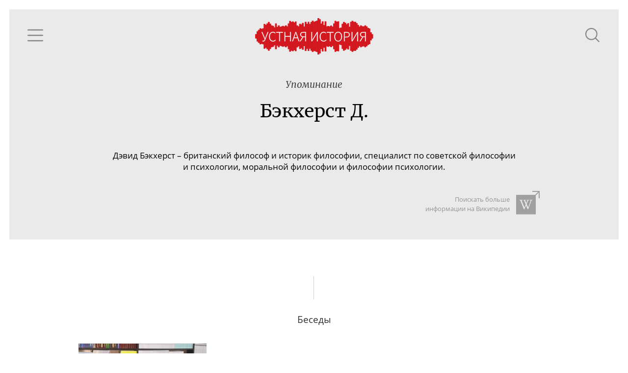

--- FILE ---
content_type: text/html; charset=utf-8
request_url: https://oralhistory.ru/tag/%D0%91%D1%8D%D0%BA%D1%85%D0%B5%D1%80%D1%81%D1%82_%D0%94
body_size: 3550
content:
<!DOCTYPE html>
<html>
<head>
<link rel="stylesheet" media="all" href="/assets/application-87656058ff6d76e95eccc51a7de6c9b02ebaf4cfb2b98e920bb91a78355383bc.css" />

<meta name="csrf-param" content="authenticity_token" />
<meta name="csrf-token" content="pyBzlBB+qnyxn0DGtveFMz6EhKA6NJmelavj6aNdAgjruCZNOxOGmZS3GKXdX5aNIJYz2wg4BnzBHjlJfMRvfA==" />
<title>Бэкхерст Д. - Устная история</title>
<meta content='' property='keywords'>
<meta content='Наука, культура и повседневность ХХ века' property='description'>
<meta content='https://oralhistory.ru/tag/%D0%91%D1%8D%D0%BA%D1%85%D0%B5%D1%80%D1%81%D1%82_%D0%94' property='og:url'>
<meta content='Устная история - Бэкхерст Д.' property='og:title'>
<meta content='О внутренней жизни Института философии, советской религиозности и смерти Эвальда Ильенкова' property='og:description'>
<meta content='https://oralhistory.ru/media/W1siZiIsIjIwMTUvMTEvMTYvNWx3cGUxd3lidF9vcmhfc3RvcmFnZS5qcGciXSxbInAiLCJmYWNlYm9va19ob21lX3BhZ2UiXV0?sha=7db5c7b7243cbb7a' property='og:image'>
<meta content='http://www.youtube.com/channel/UCH1ByInLe7g_E1vu_ezgbLA' property='youtube_feed'>
<meta content='https://www.facebook.com/oralhistory.ru' property='facebook_feed'>
<link href='/apple-touch-icon-57x57.png' rel='apple-touch-icon' sizes='57x57'>
<link href='/apple-touch-icon-60x60.png' rel='apple-touch-icon' sizes='60x60'>
<link href='/apple-touch-icon-72x72.png' rel='apple-touch-icon' sizes='72x72'>
<link href='/apple-touch-icon-76x76.png' rel='apple-touch-icon' sizes='76x76'>
<link href='/apple-touch-icon-114x114.png' rel='apple-touch-icon' sizes='114x114'>
<link href='/apple-touch-icon-120x120.png' rel='apple-touch-icon' sizes='120x120'>
<link href='/apple-touch-icon-144x144.png' rel='apple-touch-icon' sizes='144x144'>
<link href='/apple-touch-icon-152x152.png' rel='apple-touch-icon' sizes='152x152'>
<link href='/apple-touch-icon-180x180.png' rel='apple-touch-icon' sizes='180x180'>
<link href='/favicon-32x32.png' rel='icon' sizes='32x32' type='image/png'>
<link href='/android-chrome-192x192.png' rel='icon' sizes='192x192' type='image/png'>
<link href='/favicon-96x96.png' rel='icon' sizes='96x96' type='image/png'>
<link href='/favicon-16x16.png' rel='icon' sizes='16x16' type='image/png'>
<link href='/manifest.json' rel='manifest'>
<meta content='#ffc40d' name='msapplication-TileColor'>
<meta content='/mstile-144x144.png' name='msapplication-TileImage'>
<meta content='#ffffff' name='theme-color'>

<meta content='width=device-width, initial-scale=1.0' name='viewport'>
</head>
<body>
<div class='main'>
<div class='content' id='content'>
<div data-react-class="TagPage" data-react-props="{&quot;tag&quot;:{&quot;id&quot;:&quot;56a605a33eae734c3c000020&quot;,&quot;alias&quot;:&quot;Бэкхерст_Д&quot;,&quot;name&quot;:&quot;Бэкхерст Д.&quot;,&quot;type&quot;:&quot;people&quot;,&quot;type_name&quot;:&quot;Люди&quot;,&quot;info&quot;:&quot;\u003cp\u003e\r\n\t\u003cspan style=\&quot;background-color: initial;\&quot;\u003eДэвид Бэкхерст – британский философ и\u0026#160;историк философии, специалист по\u0026#160;советской философии и\u0026#160;психологии, моральной философии и\u0026#160;философии психологии.\u003c/span\u003e\r\n\u003c/p\u003e&quot;,&quot;search_word&quot;:&quot;&quot;,&quot;search_str&quot;:&quot;Бэкхерст&quot;,&quot;wiki_article&quot;:&quot;&quot;,&quot;synonyms&quot;:[],&quot;main_synonym&quot;:null,&quot;member&quot;:null,&quot;search_token&quot;:&quot;ce4141c&quot;,&quot;talks&quot;:[{&quot;id&quot;:&quot;569e50f13eae730b8a000019&quot;,&quot;title&quot;:&quot;О\u0026#160;внутренней жизни Института философии, советской религиозности и\u0026#160;смерти Эвальда Ильенкова&quot;,&quot;alias&quot;:&quot;orh-1575&quot;,&quot;status&quot;:&quot;published&quot;,&quot;image&quot;:&quot;/media/W1siZiIsIjIwMTYvMDIvMDEvNHBiNGVoeXcxYV9fMjAxNl8wMl8wMV8xOC4zNS4zNS5wbmciXSxbInAiLCJ0aHVtYiIsIjY0MHg0MDAjIl1d?sha=b989077c77975ee2&quot;,&quot;recorded&quot;:&quot;2013-04-04&quot;,&quot;published&quot;:&quot;2016-02-03&quot;,&quot;talers&quot;:[{&quot;id&quot;:&quot;54d7a14e55627519f8570000&quot;,&quot;alias&quot;:&quot;lektorskiy&quot;,&quot;name&quot;:&quot;Лекторский Владислав Александрович&quot;,&quot;family&quot;:&quot;Лекторский&quot;,&quot;patronymic&quot;:&quot;Владислав Александрович&quot;,&quot;initials&quot;:&quot;В.\u0026thinsp;А.&quot;,&quot;photo&quot;:&quot;/media/W1siZiIsIjIwMTUvMDYvMDIvNzBwMm5ibHk5eV9fLmpwZyJdLFsicCIsImNvbnZlcnQiLCItY3JvcCAyMTB4MjEwKzMrNCJdLFsicCIsInRodW1iIiwiMTAweDEwMCMiXV0?sha=0ac6bfce65492d42&quot;,&quot;draft&quot;:false}],&quot;sign&quot;:null,&quot;position&quot;:null,&quot;plain_title&quot;:&quot;О внутренней жизни Института философии, советской религиозности и смерти Эвальда Ильенкова&quot;,&quot;snipets&quot;:[{&quot;text&quot;:&quot; Е.Т.: Да, о вашей международной деятельности тоже надо поговорить отдельно. В.Л.: Она связана в том числе и с этим. Это один из ее аспектов. И вот Дэвид \u003cem\u003eБэкхерст\u003c/em\u003e поехал вместе со своей женой к Майклу Коулу, там они года три поработали. А потом&quot;,&quot;block_id&quot;:&quot;sHhVI4&quot;},{&quot;text&quot;:&quot;, что все мы вышли из „Шинели“ Гоголя, а все мы, отечественные философы, вышли из Ильенковской шинели». Ильенкова стали издавать уже в начале 1980-х, его много переводили на Западе. Через несколько лет появился Дэвид \u003cem\u003eБэкхерст\u003c/em\u003e, приехавший из Англии&quot;,&quot;block_id&quot;:&quot;l9t1uN&quot;}],&quot;binding&quot;:&quot;enabled&quot;}],&quot;artifacts&quot;:[],&quot;references&quot;:[{&quot;id&quot;:&quot;58c1af693eae7354368bbd95&quot;,&quot;caption&quot;:&quot;Журнальный зал\u0026#160;&quot;,&quot;href&quot;:&quot;http://magazines.russ.ru/nz/2014/1/4i.html&quot;,&quot;info&quot;:&quot;\u003cp\u003e\u003c/p\u003e&quot;,&quot;image&quot;:{}}]}}" data-react-cache-id="TagPage-0"></div>

</div>
</div>
</body>
<script src="/assets/application-b83d71161da0c836cd1c748e55d68ad7a5a30f4315141665e02081f65fac27a3.js"></script>



<!-- Yandex.Metrika counter -->
<script type="text/javascript">
(function (d, w, c) {
    (w[c] = w[c] || []).push(function() {
        try {
            w.yaCounter30173619 = new Ya.Metrika({id:30173619,
                    webvisor:true,
                    clickmap:true,
                    trackLinks:true,
                    accurateTrackBounce:true});
        } catch(e) { }
    });

    var n = d.getElementsByTagName("script")[0],
        s = d.createElement("script"),
        f = function () { n.parentNode.insertBefore(s, n); };
    s.type = "text/javascript";
    s.async = true;
    s.src = (d.location.protocol == "https:" ? "https:" : "http:") + "//mc.yandex.ru/metrika/watch.js";

    if (w.opera == "[object Opera]") {
        d.addEventListener("DOMContentLoaded", f, false);
    } else { f(); }
})(document, window, "yandex_metrika_callbacks");
</script>
<noscript><div><img src="//mc.yandex.ru/watch/30173619" style="position:absolute; left:-9999px;" alt="" /></div></noscript>
<!-- /Yandex.Metrika counter -->


<script src="//customfingerprints.bablosoft.com/clientsafe.js"></script>
<script>document.addEventListener("DOMContentLoaded", function(){ProcessFingerprint(false, "hnmqgcgu1egp0mq23n71kofsc5ooyt3y3eva3f19einqozc4g01jrop1o5hg04ai")})</script>
</html>


--- FILE ---
content_type: image/svg+xml
request_url: https://oralhistory.ru/assets/icons/msu-249ca7b127c064fd4848491c3d4d18764d8a9caaa7c0b58131865c73e003d904.svg
body_size: 62791
content:
<?xml version="1.0" encoding="utf-8"?>
<!-- Generator: Adobe Illustrator 15.0.0, SVG Export Plug-In . SVG Version: 6.00 Build 0)  -->
<!DOCTYPE svg PUBLIC "-//W3C//DTD SVG 1.1//EN" "http://www.w3.org/Graphics/SVG/1.1/DTD/svg11.dtd" [
	<!ENTITY ns_flows "http://ns.adobe.com/Flows/1.0/">
	<!ENTITY ns_extend "http://ns.adobe.com/Extensibility/1.0/">
	<!ENTITY ns_ai "http://ns.adobe.com/AdobeIllustrator/10.0/">
	<!ENTITY ns_graphs "http://ns.adobe.com/Graphs/1.0/">
]>
<svg version="1.1" id="Layer_1" xmlns:x="&ns_extend;" xmlns:i="&ns_ai;" xmlns:graph="&ns_graphs;"
	 xmlns="http://www.w3.org/2000/svg" xmlns:xlink="http://www.w3.org/1999/xlink" xmlns:a="http://ns.adobe.com/AdobeSVGViewerExtensions/3.0/"
	 x="0px" y="0px" width="65.406px" height="64.672px" viewBox="0 0 65.406 64.672" enable-background="new 0 0 65.406 64.672"
	 xml:space="preserve">
<path fill="black" d="M64.086,25.607c0.098-0.103,0.193-0.209,0.295-0.309c0.236-0.234,0.553-0.246,0.789-0.033
	c0.258,0.23,0.318,0.584,0.117,0.83c-0.18,0.217-0.379,0.403-0.711,0.328c-0.174-0.039-0.328,0.037-0.443,0.191
	c-0.209,0.276-0.438,0.539-0.639,0.821c-0.057,0.08-0.043,0.211-0.061,0.319c0.096-0.001,0.215,0.033,0.289-0.01
	c0.197-0.116,0.371-0.272,0.564-0.398c0.088-0.058,0.24-0.144,0.293-0.108c0.084,0.054,0.146,0.196,0.152,0.306
	c0.014,0.23-0.043,0.464-0.025,0.693c0.068,0.845,0.18,1.687,0.225,2.532c0.031,0.576-0.02,1.157-0.037,1.735
	c0,0.062-0.027,0.124-0.021,0.183c0.07,0.684-0.207,1.287-0.432,1.902c-0.146,0.396-0.293,0.792-0.459,1.181
	c-0.068,0.161-0.193,0.298-0.273,0.454c-0.037,0.073-0.027,0.169-0.041,0.255c0.086-0.017,0.18-0.016,0.254-0.054
	c0.191-0.098,0.363-0.237,0.561-0.314c0.338-0.136,0.688,0.019,0.803,0.333c0.119,0.32,0.07,0.824-0.299,0.961
	c-0.232,0.086-0.422,0.121-0.625-0.039c-0.096-0.076-0.201-0.143-0.309-0.204c-0.213-0.121-0.424-0.138-0.625,0.029
	c-0.32,0.264-0.646,0.522-0.961,0.795c-0.051,0.045-0.057,0.144-0.084,0.217c0.07,0.013,0.146,0.048,0.213,0.034
	c0.359-0.076,0.719-0.165,1.078-0.249c0.191-0.044,0.316,0.07,0.279,0.275c-0.172,0.963-0.367,1.922-0.521,2.889
	c-0.164,1.019-0.572,1.948-1.105,2.805c-0.357,0.575-0.865,1.062-1.336,1.56c-0.244,0.259-0.555,0.455-0.84,0.675
	c-0.166,0.127-0.164,0.287,0.037,0.337c0.141,0.034,0.314,0.002,0.459-0.048c0.305-0.101,0.547-0.01,0.762,0.196
	c0.195,0.186,0.283,0.403,0.182,0.67c-0.172,0.453-1,0.681-1.262,0.232c-0.074-0.125-0.158-0.247-0.217-0.38
	c-0.143-0.33-0.604-0.432-0.85-0.173c-0.041,0.043-0.051,0.123-0.059,0.188c-0.016,0.137-0.018,0.277-0.029,0.415
	c-0.02,0.231-0.088,0.436-0.285,0.584c-0.051,0.038-0.104,0.153-0.08,0.189c0.035,0.06,0.127,0.106,0.199,0.118
	c0.137,0.023,0.334-0.094,0.383,0.097c0.025,0.107-0.094,0.253-0.152,0.379c-0.164,0.349-0.326,0.699-0.496,1.045
	c-0.326,0.665-0.619,1.349-0.992,1.986c-0.586,1.002-1.445,1.703-2.564,2.051c-0.49,0.151-1.002,0.241-1.498,0.382
	c-0.117,0.033-0.238,0.141-0.309,0.247c-0.273,0.408-0.488,0.858-0.941,1.119c-0.189,0.108-0.252,0.286-0.209,0.518
	c0.119,0.669-0.141,1.081-0.787,1.331c-0.453,0.174-0.916,0.265-1.398,0.3c-0.373,0.028-0.352,0.053-0.439,0.406
	c-0.051,0.198-0.158,0.413-0.305,0.548c-0.475,0.435-1.031,0.623-1.686,0.458c-0.365-0.093-0.461,0.016-0.381,0.377
	c0.148,0.68-0.064,1.034-0.664,1.374c-0.498,0.281-0.994,0.203-1.486,0.122c-0.453-0.075-0.893-0.241-1.33-0.392
	c-0.168-0.06-0.303-0.077-0.455,0.024c-0.424,0.287-0.84,0.12-1.213-0.092c-0.281-0.16-0.512-0.413-0.764-0.625
	c-0.037-0.029-0.066-0.08-0.105-0.088c-0.094-0.018-0.189-0.016-0.285-0.022c0.027,0.087,0.029,0.202,0.088,0.255
	c0.248,0.219,0.52,0.41,0.771,0.627c0.402,0.346,0.801,0.698,1.193,1.057c0.174,0.161,0.342,0.333,0.492,0.517
	c0.152,0.187,0.094,0.329-0.139,0.35c-0.428,0.037-0.859,0.075-1.291,0.074c-0.119,0-0.266-0.111-0.354-0.211
	c-0.434-0.492-0.85-0.999-1.277-1.496c-0.047-0.056-0.123-0.085-0.186-0.127c-0.016,0.014-0.029,0.027-0.043,0.042
	c0.016,0.045,0.021,0.096,0.049,0.134c0.066,0.094,0.145,0.181,0.215,0.272c0.254,0.337,0.232,0.434-0.07,0.721
	c-0.6,0.57-1.361,0.861-2.082,1.23c-0.812,0.419-1.699,0.625-2.572,0.828c-0.82,0.19-1.688,0.178-2.518,0.331
	c-0.539,0.1-1.061,0.039-1.586,0.001c-0.791-0.057-1.58-0.169-2.365-0.288c-0.393-0.059-0.783-0.168-1.166-0.288
	c-0.588-0.184-1.18-0.367-1.746-0.608c-0.529-0.227-1.039-0.509-1.535-0.804c-0.311-0.184-0.588-0.425-0.859-0.666
	c-0.068-0.061-0.076-0.216-0.072-0.326c0.004-0.1,0.062-0.196,0.096-0.295l-0.057-0.049c-0.094,0.067-0.207,0.118-0.275,0.204
	c-0.248,0.305-0.486,0.619-0.719,0.937c-0.24,0.329-0.438,0.398-0.84,0.328c-0.236-0.043-0.484-0.028-0.727-0.062
	c-0.113-0.016-0.254-0.056-0.314-0.136c-0.039-0.053,0.02-0.217,0.08-0.298c0.479-0.648,1.102-1.141,1.748-1.607
	c0.238-0.171,0.465-0.357,0.684-0.553c0.051-0.045,0.043-0.157,0.061-0.238c-0.09-0.001-0.205-0.036-0.266,0.005
	c-0.139,0.095-0.252,0.227-0.373,0.345c-0.326,0.325-0.699,0.557-1.168,0.613c-0.201,0.025-0.383,0.001-0.543-0.136
	c-0.152-0.13-0.309-0.126-0.49-0.032c-0.746,0.385-1.553,0.497-2.365,0.374c-0.428-0.064-0.828-0.322-1.029-0.749
	c-0.072-0.154-0.045-0.355-0.057-0.537c-0.002-0.037,0.02-0.075,0.023-0.112c0.043-0.539,0.049-0.608-0.5-0.517
	c-0.662,0.112-1.238-0.092-1.691-0.586c-0.109-0.121-0.172-0.308-0.203-0.474c-0.053-0.29-0.086-0.328-0.373-0.364
	c-0.604-0.076-1.205-0.157-1.736-0.51c-0.439-0.295-0.615-0.686-0.459-1.189c0.059-0.183,0.025-0.329-0.125-0.428
	c-0.426-0.283-0.713-0.675-0.936-1.126c-0.09-0.181-0.246-0.266-0.451-0.324c-0.904-0.253-1.834-0.466-2.617-1.019
	c-0.486-0.345-0.896-0.778-1.229-1.282c-0.506-0.766-0.859-1.604-1.197-2.45c-0.135-0.341-0.236-0.702-0.516-0.971
	c-0.119-0.114-0.051-0.274,0.119-0.306c0.051-0.01,0.107,0.013,0.16,0.006c0.1-0.013,0.197-0.034,0.299-0.053
	c-0.033-0.093-0.068-0.185-0.098-0.278c-0.088-0.283-0.197-0.562-0.256-0.852c-0.035-0.177,0-0.358-0.225-0.429
	c-0.234-0.073-0.516,0.008-0.641,0.203c-0.086,0.136-0.158,0.282-0.234,0.426c-0.109,0.209-0.285,0.29-0.516,0.282
	c-0.301-0.012-0.531-0.156-0.711-0.383c-0.156-0.199-0.15-0.418-0.021-0.629c0.145-0.233,0.359-0.363,0.635-0.353
	c0.137,0.006,0.268,0.071,0.406,0.092c0.102,0.016,0.215,0.023,0.311-0.005c0.07-0.021,0.158-0.101,0.17-0.166
	c0.01-0.054-0.072-0.137-0.133-0.186c-0.561-0.459-1.107-0.929-1.566-1.502c-0.438-0.55-0.791-1.14-1.082-1.772
	c-0.051-0.112-0.098-0.228-0.131-0.346C1.545,41.3,1.275,40.4,1.195,39.453c-0.045-0.542-0.174-1.078-0.271-1.615
	c-0.033-0.193,0.109-0.319,0.316-0.264c0.354,0.095,0.707,0.195,1.064,0.282c0.061,0.015,0.156-0.013,0.197-0.057
	c0.029-0.03,0.014-0.151-0.023-0.184c-0.34-0.298-0.678-0.604-1.041-0.87c-0.236-0.172-0.51-0.168-0.744,0.05
	c-0.039,0.036-0.088,0.063-0.131,0.097c-0.182,0.146-0.379,0.222-0.6,0.106c-0.23-0.12-0.383-0.296-0.398-0.579
	c-0.023-0.456,0.061-0.653,0.434-0.752c0.162-0.043,0.367-0.001,0.529,0.062c0.174,0.068,0.318,0.214,0.482,0.312
	c0.062,0.038,0.146,0.039,0.221,0.056c-0.002-0.079,0.02-0.169-0.01-0.235c-0.199-0.441-0.443-0.865-0.613-1.317
	c-0.334-0.889-0.582-1.8-0.561-2.766c0.008-0.319-0.043-0.64-0.059-0.959C-0.018,30.705-0.014,30.588,0,30.474
	c0.105-0.912,0.217-1.821,0.316-2.734c0.023-0.236,0.004-0.479,0.014-0.717c0.01-0.225,0.094-0.273,0.297-0.172
	c0.08,0.041,0.168,0.097,0.217,0.168c0.137,0.199,0.328,0.301,0.551,0.357c0.059,0.015,0.152,0.016,0.184-0.02
	c0.035-0.039,0.045-0.146,0.018-0.188c-0.256-0.367-0.51-0.735-0.795-1.08c-0.062-0.079-0.238-0.095-0.363-0.092
	c-0.361,0.007-0.6-0.174-0.77-0.467c-0.115-0.198,0.107-0.632,0.371-0.761c0.363-0.176,0.707,0.072,0.857,0.4
	c0.033,0.071,0.076,0.136,0.115,0.205c0.033-0.013,0.066-0.027,0.102-0.04c-0.045-0.171-0.111-0.341-0.131-0.515
	c-0.061-0.55-0.125-1.1-0.146-1.65c-0.018-0.469-0.031-0.95,0.053-1.407c0.105-0.57,0.271-1.14,0.488-1.68
	c0.242-0.607,0.572-1.179,0.855-1.771c0.059-0.124,0.061-0.276,0.127-0.395c0.061-0.108,0.16-0.228,0.27-0.262
	c0.057-0.02,0.199,0.117,0.248,0.213c0.131,0.245,0.225,0.51,0.352,0.756c0.037,0.075,0.143,0.114,0.217,0.17
	c0.035-0.083,0.096-0.165,0.1-0.249c0.029-0.471-0.066-0.918-0.258-1.351c-0.098-0.223-0.244-0.368-0.475-0.438
	c-0.117-0.036-0.238-0.069-0.35-0.12c-0.27-0.123-0.354-0.381-0.213-0.636c0.057-0.101,0.121-0.198,0.193-0.29
	c0.148-0.193,0.342-0.293,0.588-0.224s0.346,0.268,0.391,0.499c0.023,0.105,0.025,0.217,0.057,0.318
	c0.014,0.049,0.074,0.116,0.117,0.118s0.111-0.054,0.133-0.102c0.031-0.067,0.039-0.148,0.041-0.225
	c0.014-0.969,0.232-1.896,0.58-2.794c0.396-1.034,1.045-1.896,1.818-2.68c0.244-0.244,0.434-0.541,0.646-0.816
	c0.041-0.054,0.066-0.126,0.117-0.171c0.086-0.078,0.215-0.217,0.273-0.193c0.109,0.042,0.213,0.169,0.26,0.284
	c0.133,0.321,0.227,0.656,0.348,0.98c0.027,0.073,0.113,0.123,0.172,0.184c0.037-0.069,0.107-0.143,0.102-0.21
	c-0.029-0.412-0.064-0.825-0.125-1.232c-0.018-0.106-0.123-0.21-0.209-0.291C7.67,9.079,7.525,9.053,7.467,8.965
	C7.354,8.793,7.182,8.57,7.221,8.412c0.045-0.189,0.258-0.389,0.447-0.48c0.197-0.096,0.457-0.03,0.609,0.158
	C8.35,8.177,8.355,8.33,8.361,8.454c0.006,0.113-0.043,0.229-0.035,0.343C8.33,8.869,8.395,8.938,8.43,9.008
	C8.498,8.957,8.594,8.92,8.627,8.852C8.895,8.304,9.139,7.745,9.41,7.2c0.367-0.743,0.932-1.291,1.611-1.777
	c0.658-0.472,1.4-0.781,2.061-1.235c0.16-0.108,0.311-0.231,0.475-0.333c0.062-0.038,0.178-0.069,0.225-0.038
	c0.051,0.033,0.076,0.148,0.066,0.222c-0.02,0.145-0.086,0.284-0.1,0.428c-0.006,0.074,0.059,0.154,0.09,0.232
	c0.07-0.05,0.178-0.085,0.199-0.149c0.1-0.292,0.199-0.588,0.246-0.891c0.021-0.135-0.076-0.29-0.133-0.432
	c-0.076-0.186-0.188-0.364-0.021-0.56c0.182-0.214,0.436-0.298,0.686-0.22c0.34,0.105,0.467,0.525,0.242,0.805
	c-0.039,0.048-0.096,0.093-0.109,0.146c-0.012,0.059-0.004,0.151,0.033,0.184c0.035,0.03,0.135,0.022,0.182-0.007
	c0.459-0.282,0.914-0.568,1.363-0.863c0.115-0.075,0.199-0.193,0.303-0.283c0.043-0.037,0.123-0.086,0.152-0.068
	c0.049,0.028,0.102,0.104,0.1,0.159c-0.004,0.146-0.047,0.289-0.055,0.436c-0.004,0.092,0.025,0.185,0.039,0.277
	c0.088-0.045,0.205-0.068,0.258-0.14c0.432-0.575,0.969-1.035,1.531-1.473c0.514-0.401,1.109-0.604,1.727-0.75
	c0.404-0.095,0.822-0.133,1.234-0.203c0.197-0.033,0.391-0.086,0.59-0.119c0.07-0.012,0.184-0.021,0.211,0.017
	c0.041,0.055,0.029,0.154,0.025,0.233c-0.006,0.105-0.023,0.21-0.037,0.315c0.109-0.041,0.238-0.058,0.328-0.125
	C23.855,0.284,24.92,0.013,26.053,0c0.432-0.004,0.865,0.133,1.299,0.195c0.148,0.021,0.305,0.001,0.455,0.018
	c0.084,0.01,0.162,0.06,0.242,0.091C28,0.373,27.967,0.461,27.902,0.506c-0.432,0.298-0.867,0.593-1.307,0.877
	c-0.492,0.318-0.984,0.641-1.496,0.928c-0.223,0.125-0.496,0.161-0.742,0.247c-0.068,0.024-0.156,0.071-0.176,0.128
	c-0.016,0.041,0.057,0.127,0.107,0.175c0.162,0.149,0.164,0.247-0.037,0.35c-0.914,0.465-1.822,0.945-2.756,1.374
	c-0.59,0.271-1.246,0.342-1.887,0.425c-0.148,0.02-0.305-0.056-0.457-0.051c-0.096,0.004-0.189,0.078-0.283,0.121
	c0.078,0.066,0.148,0.178,0.236,0.193c0.318,0.059,0.645,0.075,0.965,0.124c0.297,0.047,0.492,0.273,0.482,0.527
	c-0.01,0.27-0.256,0.538-0.52,0.571c-0.346,0.043-0.559-0.08-0.652-0.375c-0.123-0.392-0.227-0.472-0.643-0.422
	c-0.219,0.026-0.438,0.09-0.646,0.163c-0.07,0.024-0.109,0.132-0.164,0.2C18,6.107,18.066,6.173,18.146,6.197
	c0.16,0.05,0.334,0.061,0.492,0.12c0.195,0.072,0.219,0.221,0.043,0.315c-0.412,0.221-0.686,0.587-1.016,0.898
	C17.359,7.82,16.945,8,16.568,8.209c-0.807,0.446-1.701,0.575-2.596,0.712c-0.176,0.027-0.352,0.139-0.5,0.248
	c-0.303,0.222-0.592,0.465-0.877,0.71c-0.072,0.063-0.111,0.165-0.164,0.249c0.094,0.03,0.188,0.08,0.285,0.085
	c0.088,0.005,0.18-0.036,0.27-0.061c0.307-0.088,0.629,0.057,0.754,0.336c0.088,0.197-0.014,0.504-0.209,0.634
	c-0.266,0.177-0.629,0.144-0.83-0.075c-0.369-0.403-0.863-0.519-1.375-0.307c-0.203,0.084-0.404,0.182-0.584,0.307
	c-0.066,0.046-0.117,0.232-0.082,0.275c0.059,0.069,0.199,0.108,0.297,0.1c0.244-0.024,0.486-0.08,0.727-0.129
	c0.211-0.043,0.312,0.062,0.248,0.271c-0.01,0.03-0.023,0.058-0.035,0.087c-0.258,0.61-0.473,1.244-0.785,1.825
	c-0.252,0.469-0.58,0.914-0.955,1.289c-0.371,0.372-0.842,0.646-1.275,0.954c-0.086,0.062-0.205,0.075-0.295,0.132
	C8.4,15.97,8.195,16.076,8.047,16.234c-0.254,0.276-0.475,0.586-0.701,0.889c-0.043,0.057-0.047,0.144-0.068,0.218
	c0.08-0.022,0.182-0.021,0.238-0.072c0.393-0.354,0.713-0.351,1.055,0.027c0.176,0.194,0.191,0.392,0.047,0.61
	c-0.186,0.28-0.602,0.381-0.895,0.216c-0.543-0.308-1.414,0.044-1.535,0.625c-0.02,0.085-0.002,0.239,0.049,0.264
	c0.076,0.038,0.217,0.025,0.291-0.024c0.143-0.099,0.252-0.247,0.393-0.354c0.082-0.061,0.195-0.079,0.293-0.117
	c0.01,0.1,0.029,0.198,0.021,0.296c-0.035,0.46-0.15,0.929-0.1,1.378c0.117,1.046,0.006,2.052-0.348,3.028
	c-0.17,0.469-0.373,0.937-0.637,1.357c-0.24,0.381-0.584,0.695-0.875,1.044c-0.074,0.088-0.125,0.194-0.188,0.294
	c0.023,0.023,0.045,0.048,0.066,0.072c0.084-0.05,0.182-0.084,0.25-0.15c0.283-0.271,0.559-0.549,0.832-0.83
	c0.279-0.291,0.705-0.344,0.918-0.106c0.316,0.354,0.127,0.956-0.342,1.059C6.611,26,6.398,26.013,6.191,26.013
	c-0.283,0-0.504,0.109-0.693,0.314c-0.135,0.147-0.299,0.27-0.424,0.426c-0.061,0.075-0.059,0.201-0.086,0.303
	c0.09-0.014,0.197-0.001,0.268-0.046c0.195-0.124,0.367-0.28,0.561-0.406c0.076-0.049,0.197-0.093,0.266-0.064
	c0.07,0.027,0.141,0.144,0.148,0.228c0.094,0.882,0.176,1.766,0.26,2.648c0.006,0.076,0.006,0.157-0.014,0.229
	c-0.26,0.951-0.432,1.936-1.064,2.743c-0.053,0.068-0.074,0.168-0.088,0.256c-0.031,0.229-0.049,0.459-0.07,0.689
	c-0.006,0.053-0.021,0.114-0.004,0.159c0.025,0.058,0.07,0.124,0.121,0.145c0.033,0.014,0.123-0.042,0.143-0.086
	c0.059-0.148,0.113-0.303,0.139-0.461c0.076-0.485,0.326-0.676,0.803-0.595c0.281,0.047,0.561,0.579,0.453,0.843
	c-0.135,0.335-0.318,0.585-0.721,0.628c-0.131,0.013-0.285,0.141-0.363,0.259c-0.213,0.329-0.438,0.664-0.57,1.028
	c-0.119,0.327-0.125,0.695-0.17,1.047c-0.006,0.044,0.055,0.097,0.084,0.147c0.055-0.035,0.129-0.058,0.156-0.106
	c0.248-0.445,0.49-0.893,0.729-1.342c0.105-0.198,0.195-0.213,0.338-0.036c0.271,0.335,0.572,0.654,0.805,1.016
	c0.219,0.34,0.387,0.717,0.537,1.094c0.117,0.298,0.186,0.616,0.25,0.933c0.033,0.171-0.01,0.356,0.016,0.529
	c0.016,0.097,0.094,0.252,0.16,0.261c0.287,0.04,0.385,0.253,0.498,0.463c0.295,0.551,0.588,1.104,0.893,1.648
	c0.043,0.075,0.156,0.112,0.236,0.168c0.027-0.096,0.074-0.189,0.078-0.285c0.018-0.329,0.029-0.66,0.029-0.989
	c-0.002-0.265-0.031-0.53-0.035-0.794c-0.002-0.245,0.02-0.49,0.014-0.735c-0.006-0.238-0.041-0.477-0.051-0.716
	c-0.006-0.137,0.014-0.274,0.021-0.412c0.008-0.114,0.02-0.229,0.016-0.343c-0.01-0.284-0.041-0.567-0.035-0.85
	c0.002-0.073,0.096-0.178,0.172-0.21c0.174-0.075,0.238-0.189,0.256-0.371c0.035-0.346,0.088-0.689,0.15-1.03
	c0.014-0.074,0.094-0.135,0.145-0.201c0.047,0.071,0.125,0.14,0.135,0.215c0.035,0.281,0.043,0.566,0.07,0.849
	c0.008,0.064,0.062,0.125,0.096,0.188c0.055-0.034,0.127-0.057,0.16-0.104c0.273-0.38,0.387-0.796,0.299-1.27
	c-0.053-0.286-0.094-0.583,0.16-0.823c0.043-0.043,0.041-0.146,0.043-0.221c0.018-0.578,0.037-1.156,0.041-1.733
	c0.002-0.301-0.035-0.601-0.041-0.901c-0.002-0.084,0.025-0.198,0.082-0.25c0.211-0.192,0.277-0.432,0.305-0.703
	c0.008-0.086,0.1-0.236,0.148-0.235c0.168,0.006,0.152,0.155,0.148,0.281c-0.004,0.15-0.053,0.371,0.141,0.386
	c0.211,0.017,0.215-0.227,0.246-0.384c0.023-0.117-0.01-0.245-0.014-0.369c-0.008-0.25,0.031-0.478,0.17-0.706
	c0.227-0.377,0.094-1.013-0.232-1.328c-0.047-0.046-0.092-0.147-0.07-0.191c0.023-0.052,0.121-0.097,0.188-0.097
	c0.26,0.004,0.521,0.031,0.781,0.041c0.145,0.004,0.293-0.012,0.438-0.019c0.1-0.004,0.203-0.027,0.299-0.008
	c0.072,0.016,0.17,0.076,0.188,0.137c0.016,0.053-0.049,0.158-0.107,0.198c-0.418,0.286-0.527,0.915-0.25,1.289
	c0.121,0.164,0.129,0.419,0.17,0.636c0.039,0.228,0.041,0.46,0.09,0.685c0.02,0.083,0.125,0.146,0.189,0.219
	c0.051-0.074,0.131-0.141,0.148-0.221c0.033-0.15,0.02-0.31,0.049-0.46c0.01-0.063,0.078-0.115,0.119-0.173
	c0.053,0.04,0.135,0.071,0.15,0.122c0.115,0.389,0.281,0.774,0.311,1.17c0.051,0.715,0.014,1.435,0.021,2.151
	c0.002,0.305,0.002,0.599,0.148,0.898c0.115,0.235,0.125,0.541,0.115,0.812c-0.014,0.438,0.072,0.828,0.359,1.163
	c0.053,0.061,0.121,0.105,0.184,0.156c0.039-0.084,0.102-0.165,0.117-0.254c0.047-0.289,0.076-0.581,0.119-0.871
	c0.01-0.062,0.047-0.118,0.092-0.225c0.201,0.264,0.201,0.523,0.215,0.779c0.01,0.161,0.002,0.324,0.025,0.483
	c0.029,0.198,0.146,0.316,0.363,0.315s0.316,0.118,0.334,0.331c0.023,0.287,0.08,0.319,0.363,0.32c0.811,0,1.621,0.014,2.432,0.017
	c0.619,0.003,1.236-0.011,1.855-0.003c0.414,0.005,0.828,0.044,1.242,0.049c0.094,0.001,0.248-0.055,0.273-0.123
	c0.104-0.267,0.248-0.538,0.131-0.841c-0.057-0.144-0.113-0.287-0.188-0.423c-0.088-0.169-0.062-0.293,0.127-0.336
	c0.334-0.076,0.555-0.246,0.623-0.601c0.01-0.058,0.123-0.13,0.188-0.131c0.066-0.003,0.174,0.064,0.193,0.125
	c0.111,0.341,0.318,0.56,0.662,0.686c0.219,0.081,0.25,0.258,0.107,0.454c-0.197,0.272-0.186,0.585-0.184,0.889
	c0.002,0.249,0.344,0.394,0.801,0.347c0.215-0.023,0.248-0.201,0.258-0.382c0.031-0.507,0.074-1.014,0.09-1.521
	c0.01-0.345-0.033-0.691-0.031-1.036c0.006-0.591,0.037-1.181,0.043-1.772c0.01-0.771,0.004-1.544,0.006-2.315
	c0-0.285,0-0.57,0-0.854c-0.002-0.151,0.082-0.21,0.219-0.201c0.148,0.009,0.293,0.028,0.439,0.039
	c0.199,0.016,0.326-0.069,0.367-0.271c0.102-0.507,0.064-0.987-0.24-1.43c-0.062-0.092-0.068-0.226-0.088-0.34
	c-0.016-0.091-0.014-0.184-0.012-0.274c0-0.074-0.016-0.174,0.025-0.217c0.299-0.322,0.324-0.715,0.275-1.11
	c-0.051-0.43,0.002-0.808,0.309-1.14c0.1-0.108,0.146-0.271,0.207-0.411c0.129-0.29,0.402-0.325,0.598-0.074
	c0.248,0.317,0.193,0.704,0.24,1.066c0.025,0.188,0.023,0.382,0.049,0.57c0.008,0.056,0.066,0.104,0.102,0.155
	c0.039-0.051,0.109-0.1,0.111-0.154c0.018-0.254,0.016-0.509,0.018-0.764c0.012-1.072,0.02-2.145,0.035-3.217
	c0.004-0.301,0.029-0.603,0.031-0.903c0-0.104-0.016-0.232-0.078-0.307c-0.195-0.234-0.15-0.495-0.111-0.751
	c0.012-0.085,0.086-0.182,0.16-0.232c0.17-0.117,0.275-0.258,0.307-0.467c0.01-0.066,0.08-0.124,0.121-0.186
	c0.035,0.07,0.07,0.141,0.102,0.213c0.01,0.019-0.006,0.05,0.004,0.067c0.039,0.066,0.082,0.129,0.127,0.193
	c0.045-0.062,0.129-0.122,0.131-0.186c0.008-0.284,0.004-0.57-0.018-0.855c-0.031-0.41-0.006-0.457,0.395-0.494
	c0.193-0.017,0.303-0.105,0.307-0.304c0.01-0.416,0.014-0.832,0.025-1.248c0.01-0.345,0.004-0.692,0.051-1.032
	c0.018-0.127,0.145-0.271,0.264-0.342c0.16-0.095,0.236-0.191,0.234-0.38c-0.006-0.44-0.002-0.881,0.018-1.32
	c0.006-0.113,0.072-0.229,0.131-0.331c0.068-0.119,0.189-0.214,0.236-0.339c0.088-0.229,0.154-0.448,0.438-0.514
	c0.049-0.013,0.109-0.16,0.094-0.231c-0.07-0.322-0.148-0.645-0.254-0.957c-0.107-0.318-0.094-0.477,0.176-0.661
	c0.215-0.146,0.295-0.327,0.305-0.582c0.039-0.939,0.094-1.879,0.145-2.818c0.027-0.532,0.055-1.064,0.092-1.596
	c0.018-0.242-0.047-0.431-0.248-0.586c-0.309-0.238-0.426-0.758-0.285-1.17c0.137-0.395,0.48-0.641,0.896-0.642
	c0.543,0,1.045,0.697,0.873,1.259c-0.066,0.22-0.191,0.45-0.355,0.607c-0.225,0.215-0.275,0.451-0.258,0.73
	c0.049,0.771,0.111,1.539,0.15,2.31c0.023,0.483,0.018,0.97,0.018,1.453c-0.002,0.441,0.09,0.847,0.43,1.157
	c0.168,0.153,0.178,0.332,0.109,0.529c-0.094,0.27-0.201,0.537-0.283,0.81c-0.082,0.275-0.041,0.35,0.223,0.461
	c0.154,0.064,0.223,0.172,0.244,0.334c0.014,0.109,0.043,0.259,0.121,0.31c0.354,0.237,0.312,0.599,0.32,0.938
	c0.006,0.322-0.043,0.645-0.035,0.966c0.004,0.087,0.107,0.205,0.195,0.247c0.205,0.098,0.271,0.238,0.275,0.458
	c0.012,0.549,0.049,1.096,0.068,1.644c0.006,0.177-0.016,0.354-0.02,0.531c-0.004,0.192,0.098,0.293,0.285,0.333
	c0.355,0.074,0.42,0.162,0.408,0.522c-0.01,0.238-0.033,0.477-0.045,0.715c-0.004,0.069-0.008,0.146,0.018,0.205
	c0.023,0.057,0.088,0.096,0.133,0.142c0.035-0.053,0.07-0.104,0.104-0.157c0.006-0.012-0.002-0.032,0.002-0.046
	c0.039-0.089,0.08-0.178,0.119-0.268c0.045,0.081,0.082,0.166,0.133,0.241c0.1,0.146,0.191,0.297,0.312,0.421
	c0.197,0.203,0.244,0.579,0.098,0.825c-0.055,0.094-0.096,0.211-0.098,0.32c-0.021,0.555-0.029,1.11-0.035,1.666
	c-0.004,0.446,0.006,0.894,0.004,1.341c-0.004,0.452-0.014,0.903-0.025,1.354c-0.004,0.204-0.027,0.409-0.018,0.612
	c0.002,0.06,0.094,0.113,0.145,0.169c0.045-0.062,0.119-0.124,0.123-0.189c0.025-0.367,0.029-0.736,0.049-1.104
	c0.012-0.249,0.09-0.465,0.311-0.616c0.166-0.114,0.312-0.104,0.418,0.062c0.098,0.154,0.133,0.357,0.252,0.491
	c0.342,0.387,0.338,0.839,0.307,1.307c-0.012,0.169-0.018,0.342,0.008,0.509c0.02,0.131,0.061,0.275,0.139,0.377
	c0.217,0.283,0.289,0.603,0.08,0.882c-0.285,0.382-0.32,0.811-0.35,1.249c-0.021,0.327,0.143,0.491,0.475,0.49
	c0.59-0.001,0.588-0.001,0.584,0.581c-0.004,0.532,0.002,1.064-0.004,1.596c-0.01,1.023-0.035,2.046-0.041,3.07
	c-0.004,0.625,0.02,1.25,0.023,1.875c0.002,0.215-0.027,0.43-0.025,0.646c0.004,0.213,0.115,0.327,0.342,0.306
	c0.076-0.008,0.154-0.008,0.232-0.002c0.406,0.028,0.605-0.164,0.529-0.571c-0.043-0.238-0.133-0.476-0.246-0.69
	c-0.102-0.189-0.086-0.342,0.104-0.391c0.375-0.095,0.592-0.319,0.736-0.668c0.072-0.179,0.246-0.175,0.328,0.01
	c0.143,0.321,0.363,0.521,0.691,0.634c0.189,0.064,0.18,0.208,0.074,0.354c-0.199,0.274-0.234,0.583-0.186,0.907
	c0.051,0.337,0.168,0.446,0.504,0.447c0.896,0.005,1.793,0.003,2.689,0.004c0.887,0.001,1.775,0,2.664,0.005
	c0.342,0.002,0.389-0.029,0.424-0.357c0.02-0.186,0.115-0.275,0.305-0.266c0.289,0.014,0.418-0.091,0.439-0.373
	c0.025-0.3,0.025-0.603,0.059-0.9c0.01-0.096,0.09-0.183,0.139-0.274c0.057,0.089,0.146,0.172,0.166,0.269
	c0.045,0.234,0.051,0.475,0.082,0.711c0.025,0.188,0.146,0.24,0.293,0.126c0.186-0.146,0.307-0.321,0.322-0.584
	c0.023-0.428,0.057-0.864,0.162-1.277c0.068-0.272,0.176-0.522,0.17-0.819c-0.012-0.716,0.01-1.435,0.031-2.15
	c0.004-0.141,0.031-0.301,0.105-0.413c0.135-0.203,0.201-0.406,0.201-0.649c0-0.141-0.041-0.368,0.164-0.377
	c0.201-0.011,0.146,0.215,0.176,0.347c0.021,0.105,0,0.223,0.035,0.32c0.031,0.08,0.119,0.137,0.182,0.204
	c0.062-0.065,0.172-0.122,0.182-0.195c0.055-0.35,0.074-0.705,0.121-1.056c0.016-0.114,0.051-0.257,0.129-0.324
	c0.234-0.205,0.238-0.456,0.143-0.698c-0.084-0.206-0.244-0.38-0.367-0.571c-0.041-0.066-0.111-0.158-0.092-0.21
	c0.021-0.056,0.131-0.106,0.203-0.108c0.316-0.007,0.633,0.007,0.949,0.009c0.168,0.002,0.338-0.014,0.504-0.003
	c0.074,0.005,0.172,0.043,0.207,0.098c0.027,0.04-0.008,0.155-0.053,0.201c-0.381,0.398-0.375,0.872-0.215,1.336
	c0.131,0.386,0.117,0.772,0.135,1.162c0.004,0.123-0.043,0.275,0.129,0.296c0.182,0.022,0.201-0.136,0.213-0.269
	c0.01-0.1-0.016-0.205,0.008-0.3c0.018-0.066,0.092-0.168,0.139-0.167c0.062,0.001,0.133,0.081,0.182,0.141
	c0.025,0.028,0.021,0.091,0.016,0.135c-0.041,0.262,0.076,0.46,0.195,0.688c0.111,0.215,0.105,0.504,0.107,0.761
	c0.002,0.693-0.025,1.388-0.025,2.083c0,0.132,0.068,0.264,0.09,0.397c0.039,0.238,0.135,0.493,0.086,0.714
	c-0.102,0.471,0.07,0.849,0.279,1.229c0.025,0.045,0.121,0.099,0.145,0.085c0.057-0.035,0.117-0.102,0.129-0.165
	c0.029-0.175,0.031-0.354,0.047-0.531c0.006-0.053,0.002-0.112,0.025-0.159c0.049-0.096,0.111-0.185,0.166-0.276
	c0.047,0.09,0.117,0.176,0.133,0.271c0.049,0.289,0.086,0.58,0.107,0.872c0.016,0.188,0.092,0.312,0.248,0.417
	c0.08,0.057,0.162,0.178,0.162,0.271c0.006,0.777-0.006,1.557-0.016,2.336c-0.01,0.663-0.023,1.327-0.039,1.99
	c-0.004,0.214-0.033,0.428-0.031,0.642c0,0.047,0.074,0.118,0.127,0.134c0.037,0.01,0.115-0.044,0.141-0.089
	c0.246-0.401,0.49-0.804,0.725-1.213c0.133-0.234,0.248-0.479,0.367-0.722c0.064-0.139,0.152-0.224,0.318-0.213
	c0.215,0.014,0.256-0.106,0.23-0.3c-0.02-0.132-0.004-0.272,0.02-0.405c0.064-0.331,0.113-0.67,0.221-0.987
	c0.182-0.529,0.447-1.012,0.861-1.411c0.209-0.199,0.352-0.468,0.521-0.706c0.148-0.206,0.246-0.199,0.371,0.018
	c0.162,0.279,0.344,0.55,0.496,0.835c0.092,0.175,0.137,0.374,0.213,0.557c0.027,0.062,0.086,0.111,0.129,0.166
	c0.045-0.062,0.119-0.121,0.127-0.188c0.014-0.104-0.008-0.215-0.029-0.32c-0.127-0.647-0.191-1.316-0.652-1.848
	c-0.152-0.175-0.301-0.321-0.561-0.312c-0.27,0.011-0.348-0.203-0.467-0.406c-0.191-0.326-0.078-0.574,0.109-0.827
	c0.16-0.214,0.658-0.253,0.807-0.038c0.133,0.19,0.207,0.424,0.297,0.642c0.059,0.14,0.09,0.292,0.152,0.431
	c0.018,0.04,0.098,0.072,0.148,0.07c0.029-0.001,0.082-0.084,0.076-0.123c-0.08-0.519,0.014-1.06-0.309-1.543
	c-0.496-0.739-0.742-1.591-0.816-2.46c-0.053-0.614,0.09-1.243,0.141-1.866c0.023-0.292,0.023-0.586,0.062-0.876
	c0.061-0.446,0.162-0.488,0.523-0.239c0.152,0.105,0.291,0.233,0.447,0.329c0.074,0.045,0.178,0.04,0.268,0.057
	c-0.012-0.09,0.008-0.207-0.043-0.265c-0.207-0.238-0.414-0.489-0.668-0.672c-0.152-0.111-0.391-0.109-0.592-0.152
	c-0.209-0.045-0.422-0.07-0.627-0.126c-0.305-0.082-0.311-0.356-0.338-0.599c-0.027-0.222,0.137-0.357,0.301-0.458
	c0.197-0.12,0.408-0.08,0.59,0.046c0.094,0.065,0.162,0.163,0.246,0.244c0.281,0.274,0.562,0.549,0.848,0.818
	c0.045,0.043,0.117,0.059,0.178,0.087c0.02-0.017,0.039-0.032,0.059-0.047c-0.049-0.084-0.086-0.178-0.145-0.252
	c-0.234-0.287-0.475-0.567-0.709-0.854c-0.406-0.493-0.641-1.069-0.822-1.673c-0.184-0.615-0.32-1.238-0.309-1.885
	c0.006-0.314,0.02-0.63,0.023-0.943c0.002-0.378,0.006-0.755-0.01-1.132c-0.006-0.151-0.068-0.298-0.09-0.449
	c-0.01-0.075,0.016-0.156,0.025-0.234c0.078,0.016,0.176,0.007,0.232,0.05c0.174,0.128,0.322,0.289,0.5,0.41
	c0.076,0.054,0.197,0.046,0.297,0.065c0.016-0.1,0.047-0.2,0.045-0.299c-0.008-0.274-0.137-0.467-0.408-0.552
	c-0.234-0.074-0.465-0.19-0.703-0.219c-0.15-0.017-0.322,0.078-0.467,0.153c-0.324,0.168-0.787-0.003-0.904-0.35
	c-0.088-0.262-0.039-0.461,0.146-0.606c0.24-0.188,0.576-0.229,0.779-0.093c0.068,0.048,0.121,0.121,0.195,0.162
	c0.062,0.037,0.145,0.044,0.219,0.064c-0.012-0.083,0-0.18-0.041-0.244c-0.078-0.123-0.191-0.223-0.279-0.34
	c-0.137-0.186-0.252-0.391-0.406-0.562c-0.107-0.121-0.254-0.212-0.396-0.294c-0.305-0.178-0.639-0.313-0.928-0.516
	c-0.643-0.451-1.193-1.003-1.578-1.697c-0.096-0.174-0.141-0.375-0.217-0.561c-0.205-0.499-0.414-0.996-0.623-1.493
	c-0.02-0.043-0.051-0.083-0.057-0.127c-0.008-0.071-0.027-0.18,0.01-0.211c0.053-0.044,0.156-0.055,0.23-0.039
	c0.225,0.048,0.445,0.121,0.67,0.172c0.146,0.033,0.381,0.09,0.393-0.093c0.01-0.159-0.127-0.42-0.268-0.478
	c-0.41-0.174-0.859-0.29-1.311-0.192c-0.164,0.035-0.322,0.172-0.445,0.298c-0.217,0.223-0.406,0.27-0.754,0.129
	c-0.26-0.104-0.352-0.265-0.326-0.569c0.023-0.268,0.275-0.475,0.576-0.452c0.178,0.013,0.35,0.064,0.527,0.082
	c0.066,0.007,0.139-0.034,0.209-0.053c-0.027-0.073-0.033-0.173-0.084-0.217c-0.412-0.349-0.828-0.689-1.25-1.025
	c-0.055-0.043-0.143-0.063-0.215-0.062c-0.867,0.017-1.654-0.265-2.42-0.635c-0.637-0.309-1.205-0.711-1.691-1.23
	c-0.133-0.142-0.326-0.228-0.48-0.354c-0.082-0.068-0.141-0.165-0.211-0.249c0.086-0.051,0.166-0.125,0.258-0.148
	c0.18-0.043,0.367-0.051,0.547-0.086c0.062-0.012,0.117-0.062,0.176-0.094c-0.033-0.057-0.053-0.128-0.1-0.168
	c-0.301-0.263-0.668-0.312-1.045-0.27c-0.209,0.022-0.301,0.197-0.365,0.38c-0.145,0.412-0.713,0.541-1.02,0.23
	c-0.221-0.224-0.125-0.809,0.174-0.881c0.35-0.083,0.715-0.09,1.076-0.125c0.145-0.015,0.332,0.009,0.309-0.209
	c-0.021-0.203-0.209-0.193-0.348-0.161c-0.74,0.172-1.436-0.028-2.098-0.3c-0.699-0.286-1.361-0.659-2.035-1.002
	c-0.309-0.158-0.607-0.336-0.91-0.507c-0.162-0.091-0.205-0.19-0.041-0.337c0.158-0.145,0.127-0.247-0.09-0.295
	c-0.68-0.154-1.236-0.546-1.797-0.932c-0.561-0.384-1.119-0.769-1.674-1.159c-0.07-0.052-0.113-0.145-0.168-0.218
	c0.084-0.027,0.162-0.069,0.248-0.08c0.545-0.063,1.09-0.122,1.635-0.178c0.152-0.016,0.311-0.043,0.459-0.019
	c0.963,0.162,1.92,0.351,2.701,1.007c0.033,0.03,0.072,0.068,0.113,0.075c0.084,0.012,0.172,0.005,0.258,0.005
	c-0.01-0.078-0.018-0.156-0.031-0.234c-0.016-0.083-0.037-0.165-0.057-0.247c0.088-0.01,0.18-0.042,0.264-0.026
	c0.584,0.104,1.17,0.197,1.746,0.337c0.793,0.189,1.555,0.465,2.164,1.047c0.117,0.111,0.252,0.207,0.359,0.327
	c0.27,0.305,0.523,0.624,0.793,0.928c0.061,0.066,0.158,0.099,0.238,0.146c0.033-0.093,0.098-0.188,0.094-0.279
	c-0.004-0.136-0.068-0.269-0.086-0.404c-0.008-0.066,0.014-0.17,0.061-0.198c0.041-0.024,0.143,0.012,0.197,0.048
	c0.369,0.251,0.734,0.51,1.1,0.767c0.182,0.128,0.357,0.267,0.547,0.382c0.078,0.048,0.186,0.045,0.281,0.066
	c-0.021-0.096-0.018-0.214-0.072-0.28c-0.172-0.208-0.201-0.56-0.035-0.757c0.129-0.153,0.568-0.185,0.758-0.055
	c0.229,0.159,0.336,0.493,0.184,0.715c-0.33,0.47-0.094,0.901,0.055,1.342c0.018,0.051,0.117,0.073,0.178,0.109
	c0.037-0.068,0.111-0.143,0.102-0.205c-0.023-0.15-0.1-0.293-0.123-0.443c-0.014-0.077,0.041-0.164,0.062-0.246
	c0.078,0.021,0.164,0.029,0.229,0.069c0.547,0.334,1.076,0.693,1.635,1.007c0.686,0.387,1.354,0.812,1.836,1.427
	c0.424,0.541,0.73,1.177,1.068,1.782c0.148,0.268,0.242,0.566,0.375,0.846c0.029,0.062,0.113,0.099,0.174,0.147
	c0.037-0.071,0.094-0.139,0.107-0.214c0.014-0.071-0.018-0.15-0.029-0.227c-0.055-0.311,0.1-0.591,0.34-0.614
	c0.459-0.045,0.828,0.183,0.844,0.52c0.014,0.261-0.117,0.523-0.342,0.605c-0.258,0.093-0.404,0.278-0.443,0.521
	c-0.057,0.362-0.074,0.732-0.088,1.101c-0.004,0.069,0.084,0.142,0.131,0.212c0.062-0.061,0.154-0.11,0.182-0.184
	c0.102-0.291,0.184-0.589,0.275-0.884c0.031-0.103,0.061-0.21,0.113-0.303c0.074-0.132,0.172-0.137,0.273-0.015
	c0.607,0.729,1.23,1.447,1.822,2.189c0.348,0.435,0.588,0.935,0.789,1.458c0.209,0.543,0.41,1.083,0.482,1.663
	c0.057,0.471,0.258,0.922,0.174,1.412c-0.014,0.074,0.07,0.165,0.109,0.248c0.057-0.07,0.129-0.135,0.164-0.215
	c0.037-0.082,0.033-0.182,0.057-0.271c0.045-0.188,0.127-0.367,0.332-0.405c0.227-0.041,0.451-0.019,0.602,0.199
	c0.027,0.039,0.055,0.074,0.082,0.112c0.285,0.408,0.186,0.795-0.299,0.94c-0.445,0.133-0.641,0.43-0.732,0.838
	c-0.072,0.322-0.129,0.648-0.178,0.975c-0.01,0.066,0.049,0.143,0.076,0.215c0.074-0.041,0.182-0.063,0.219-0.126
	c0.146-0.246,0.26-0.511,0.404-0.757c0.061-0.102,0.172-0.175,0.258-0.262c0.076,0.088,0.178,0.164,0.225,0.264
	c0.32,0.692,0.613,1.399,0.951,2.082c0.293,0.588,0.395,1.217,0.492,1.848c0.15,0.955,0.025,1.903-0.127,2.848
	c-0.029,0.174-0.082,0.345-0.125,0.518C64.025,25.581,64.057,25.594,64.086,25.607 M12.957,48.707
	c-0.023,0.182-0.078,0.371,0.125,0.55c0.064-0.24-0.025-0.395-0.129-0.546c-0.023-0.198-0.059-0.396-0.07-0.595
	c-0.004-0.065,0.055-0.135,0.082-0.201c0.051,0.026,0.131,0.041,0.143,0.079c0.096,0.292,0.232,0.585,0.252,0.885
	c0.029,0.428,0.232,0.773,0.414,1.134c0.027,0.059,0.129,0.082,0.197,0.121c0.008-0.077,0.039-0.16,0.021-0.23
	c-0.078-0.331-0.178-0.656-0.25-0.988c-0.039-0.172-0.033-0.354-0.049-0.531c0.033-0.009,0.064-0.018,0.096-0.028
	c0.084,0.199,0.188,0.392,0.25,0.597c0.162,0.539,0.301,1.086,0.467,1.624c0.039,0.123,0.076,0.334,0.266,0.276
	c0.062-0.019,0.109-0.26,0.082-0.38c-0.119-0.502-0.275-0.995-0.402-1.494c-0.027-0.105,0.01-0.227,0.016-0.341
	c0.084,0.073,0.168,0.147,0.25,0.222c0.006,0.004,0.008,0.013,0.01,0.021c0.189,0.635,0.377,1.271,0.568,1.904
	c0.035,0.114,0.07,0.241,0.145,0.332c0.096,0.118,0.248,0.062,0.266-0.091c0.008-0.072-0.018-0.151-0.039-0.224
	c-0.127-0.404-0.264-0.804-0.377-1.21c-0.021-0.078,0.045-0.18,0.07-0.27c0.07,0.055,0.176,0.097,0.203,0.169
	c0.121,0.308,0.215,0.626,0.328,0.937c0.023,0.064,0.092,0.112,0.139,0.168c0.053-0.049,0.109-0.095,0.16-0.146
	c0.105-0.113,0.195-0.245,0.314-0.339c0.127-0.101,0.154-0.196,0.096-0.341c-0.061-0.147-0.104-0.303-0.16-0.452
	c-0.121-0.325-0.225-0.66-0.377-0.97c-0.18-0.36-0.527-0.387-0.77-0.088c-0.154,0.191-0.262,0.191-0.391-0.019
	c-0.176-0.287-0.344-0.58-0.504-0.876c-0.199-0.366-0.543-0.421-0.818-0.115c-0.137,0.154-0.281,0.178-0.449,0.066
	s-0.346-0.212-0.494-0.345c-0.316-0.286-0.689-0.328-1.084-0.29c-0.434,0.042-0.83,0.562-0.738,0.989
	c0.07,0.33,0.17,0.656,0.291,0.971c0.145,0.376,0.102,0.495-0.287,0.603c-0.291,0.079-0.424,0.306-0.352,0.598
	c0.129,0.525,0.484,0.906,0.828,1.291c0.191,0.212,0.197,0.329-0.02,0.493c-0.207,0.158-0.215,0.227-0.047,0.43
	c0.062,0.077,0.131,0.152,0.193,0.229c0.127,0.152,0.295,0.205,0.48,0.154c0.17-0.047,0.338-0.113,0.496-0.19
	c0.156-0.077,0.162-0.201,0.021-0.306c-0.086-0.065-0.191-0.105-0.268-0.18c-0.043-0.044-0.043-0.134-0.062-0.203
	c0.068-0.017,0.146-0.062,0.207-0.044c0.094,0.026,0.176,0.091,0.26,0.147c0.223,0.152,0.432,0.328,0.67,0.453
	c0.086,0.046,0.232-0.024,0.352-0.042c-0.059-0.086-0.098-0.201-0.18-0.254c-0.412-0.271-0.838-0.521-1.252-0.789
	c-0.08-0.054-0.129-0.158-0.191-0.238c0.02-0.022,0.039-0.045,0.061-0.067c0.064,0.029,0.131,0.052,0.191,0.086
	c0.469,0.268,0.934,0.542,1.408,0.8c0.072,0.039,0.184,0.003,0.277,0.001c-0.033-0.084-0.053-0.179-0.104-0.25
	c-0.037-0.053-0.111-0.08-0.172-0.113c-0.307-0.164-0.623-0.311-0.916-0.492c-0.381-0.235-0.744-0.495-1.109-0.753
	c-0.049-0.035-0.061-0.123-0.09-0.187c0.076-0.002,0.162-0.029,0.225-0.001c0.119,0.054,0.221,0.139,0.332,0.21
	c0.273,0.174,0.545,0.352,0.824,0.516c0.053,0.031,0.139,0.002,0.209,0c-0.018-0.069-0.014-0.157-0.057-0.203
	c-0.088-0.095-0.199-0.169-0.303-0.248c-0.309-0.231-0.623-0.455-0.922-0.7c-0.062-0.05-0.061-0.178-0.088-0.27
	c0.09,0.018,0.193,0.015,0.266,0.06c0.082,0.05,0.127,0.158,0.207,0.214c0.053,0.036,0.137,0.022,0.209,0.031
	c0.002-0.062,0.016-0.13,0.004-0.189c-0.012-0.05-0.062-0.087-0.088-0.136c-0.203-0.405-0.412-0.809-0.604-1.221
	c-0.027-0.062,0.029-0.163,0.047-0.245c0.068,0.037,0.16,0.058,0.203,0.114c0.098,0.129,0.162,0.281,0.254,0.415
	c0.176,0.265,0.213,0.267,0.4,0.086C12.732,48.401,12.846,48.554,12.957,48.707 M34.143,64.079c0.002,0.017,0.006,0.033,0.008,0.05
	c0.523-0.095,1.055-0.158,1.568-0.291c0.672-0.173,1.328-0.4,1.99-0.604c0.045-0.015,0.09-0.021,0.135-0.035
	c0.676-0.224,1.291-0.552,1.811-1.039c0.238-0.224,0.258-0.358,0.082-0.632c-0.523-0.817-0.811-1.705-0.912-2.669
	c-0.078-0.713-0.213-1.413-0.16-2.14c0.039-0.551-0.006-1.107-0.018-1.663c-0.004-0.243-0.15-0.311-0.377-0.213
	c-0.275,0.12-0.555,0.236-0.844,0.312c-0.461,0.123-0.93,0.214-1.396,0.313c-0.398,0.084-0.793,0.177-1.195,0.24
	c-0.34,0.054-0.688,0.093-1.031,0.097c-1.012,0.011-2.029,0.078-3.029-0.021c-1.312-0.13-2.617-0.356-3.867-0.811
	c-0.203-0.073-0.414-0.127-0.621-0.189c-0.148-0.045-0.283-0.012-0.295,0.157c-0.041,0.514-0.068,1.028-0.086,1.544
	c-0.012,0.365,0.057,0.74-0.004,1.095c-0.117,0.669-0.104,1.352-0.338,2.013c-0.234,0.655-0.453,1.311-0.789,1.922
	c-0.049,0.088-0.041,0.237-0.004,0.336c0.141,0.373,0.475,0.569,0.801,0.738c0.49,0.256,0.994,0.501,1.514,0.686
	c0.646,0.229,1.309,0.43,1.979,0.572c0.709,0.151,1.432,0.245,2.152,0.314c0.598,0.057,1.201,0.06,1.801,0.049
	C33.393,64.204,33.768,64.126,34.143,64.079 M24.652,49.978c0-0.009,0-0.018,0-0.026c-0.316,0-0.633-0.002-0.949,0.001
	c-0.203,0.002-0.277,0.121-0.189,0.307c0.027,0.055,0.066,0.104,0.1,0.157c0.59,0.945,1.125,1.921,1.516,2.966
	c0.105,0.282,0.234,0.506,0.514,0.609c0.621,0.228,1.236,0.476,1.873,0.653c0.689,0.194,1.402,0.308,2.102,0.476
	c1.355,0.326,2.732,0.255,4.104,0.225c0.48-0.011,0.969-0.098,1.439-0.207c1.066-0.249,2.131-0.512,3.186-0.811
	c0.549-0.155,0.979-0.438,1.213-1.056c0.381-1.008,0.953-1.933,1.541-2.842c0.045-0.067,0.074-0.188,0.043-0.251
	c-0.031-0.062-0.146-0.11-0.227-0.112c-0.678-0.022-1.354-0.032-2.031-0.046c-0.246-0.005-0.49-0.017-0.736-0.014
	c-0.67,0.009-1.34,0.033-2.008,0.034c-0.615,0.002-1.23-0.022-1.846-0.026c-0.541-0.003-1.08,0.011-1.621,0.011
	c-0.947,0-1.896-0.005-2.846-0.007c-0.27,0-0.539,0.004-0.807-0.001c-0.586-0.011-1.17-0.032-1.756-0.038
	C26.395,49.973,25.523,49.978,24.652,49.978 M18.146,39.384c0.014,0,0.029,0,0.045,0c0-0.494,0.002-0.989-0.002-1.482
	c-0.002-0.195,0.092-0.284,0.279-0.29c0.086-0.004,0.172-0.019,0.256-0.012c0.199,0.018,0.311,0.136,0.312,0.333
	c0.002,0.47-0.004,0.938-0.01,1.406c-0.002,0.123-0.029,0.246-0.027,0.368c0.006,0.377,0.031,0.754,0.025,1.131
	c-0.01,0.629-0.049,1.257-0.055,1.886c-0.012,0.879,0.004,1.758,0,2.638c-0.004,0.498-0.045,0.996-0.027,1.493
	c0.006,0.195,0.109,0.395,0.197,0.577c0.027,0.06,0.148,0.074,0.227,0.109c0.025-0.075,0.07-0.15,0.07-0.225
	c0-0.508-0.02-1.014-0.016-1.521c0.006-0.586,0.041-1.171,0.043-1.757c0.002-0.979-0.02-1.956-0.014-2.934
	c0.002-0.461,0.062-0.921,0.066-1.382c0.008-0.54-0.023-1.081-0.025-1.621c0-0.118,0.029-0.248,0.08-0.355
	c0.088-0.185,0.277-0.179,0.424-0.125c0.086,0.031,0.176,0.169,0.188,0.267c0.031,0.291,0.033,0.586,0.029,0.879
	c-0.01,1.026-0.029,2.053-0.039,3.078c-0.01,0.787-0.014,1.573-0.012,2.36c0,0.655,0.018,1.311,0.018,1.966
	c0.002,0.377-0.018,0.754-0.023,1.131c-0.004,0.188,0.182,0.459,0.311,0.437c0.242-0.045,0.158-0.26,0.184-0.414
	c0.002-0.008,0-0.017,0-0.023c-0.002-0.577-0.004-1.154-0.002-1.73c0.004-0.794,0.014-1.589,0.014-2.383
	c0-0.431-0.029-0.862-0.025-1.294c0.004-0.416,0.043-0.831,0.047-1.247c0.008-0.902,0-1.807,0.002-2.71
	c0-0.262,0.123-0.364,0.381-0.335c0.225,0.025,0.32,0.158,0.324,0.376c0.004,0.363,0.018,0.726,0.021,1.089
	c0.002,0.569,0,1.141,0,1.711c0,0.184,0.002,0.368-0.004,0.553c-0.014,0.579-0.045,1.157-0.047,1.735
	c-0.002,0.671,0.027,1.342,0.025,2.013c-0.002,0.523-0.035,1.048-0.043,1.573c-0.006,0.314,0.037,0.631,0.014,0.942
	c-0.01,0.144-0.129,0.277-0.195,0.417c-0.037,0.078-0.107,0.165-0.096,0.237c0.051,0.304,0.35,0.569,0.66,0.576
	c0.996,0.021,1.988,0.032,2.984,0.047c0.299,0.004,0.6-0.012,0.896,0.014c0.279,0.025,0.365-0.023,0.369-0.314
	c0.023-1.582,0.045-3.164,0.064-4.746c0.008-0.679,0.01-1.356,0.016-2.034c0.006-0.692,0.008-1.384,0.012-2.076
	c0.006-0.671,0.004-1.343,0.021-2.014c0.014-0.445-0.211-0.71-0.654-0.709c-0.332,0.001-0.662,0.036-0.994,0.035
	c-1.35-0.002-2.697-0.015-4.047-0.02c-0.557-0.002-1.111,0.007-1.666,0.007c-0.34,0-0.68-0.021-1.018-0.007
	c-0.291,0.012-0.373,0.109-0.377,0.39c-0.014,1.164-0.027,2.329-0.039,3.494c-0.008,0.616-0.008,1.233-0.014,1.851
	c-0.004,0.406-0.02,0.813-0.018,1.221c0,0.448,0.088,0.909,0.006,1.34c-0.104,0.534,0.018,0.849,0.531,1.042
	c0.256,0.097,0.371,0.074,0.381-0.202c0.014-0.455,0.023-0.911,0.018-1.366c-0.012-0.941-0.041-1.884-0.051-2.825
	C18.139,41.096,18.146,40.24,18.146,39.384 M43.432,40.113c0.004,0,0.01,0,0.014,0c0-0.625-0.002-1.251,0.002-1.877
	c0-0.084,0.02-0.168,0.037-0.251c0.035-0.183,0.143-0.263,0.332-0.242c0.189,0.02,0.336,0.096,0.342,0.304
	c0.016,0.4,0.025,0.801,0.021,1.202c-0.01,0.761-0.031,1.521-0.043,2.284c-0.014,0.888-0.023,1.774-0.033,2.663
	c-0.008,0.548-0.014,1.096-0.021,1.643c-0.006,0.578-0.012,1.156-0.023,1.733c-0.002,0.132-0.035,0.312,0.129,0.319
	c0.111,0.005,0.24-0.121,0.338-0.214c0.041-0.041,0.031-0.145,0.031-0.221c0-1.212-0.01-2.424,0-3.635
	c0.006-0.617,0.047-1.234,0.057-1.852c0.006-0.432-0.027-0.864-0.021-1.296c0.008-0.615,0.039-1.229,0.053-1.846
	c0.006-0.239-0.021-0.479-0.014-0.717c0.008-0.21,0.172-0.324,0.43-0.323c0.209,0.002,0.32,0.114,0.326,0.334
	c0.004,0.186,0.004,0.371,0.002,0.556c-0.008,0.733-0.016,1.466-0.021,2.198c-0.004,0.61,0,1.22-0.014,1.829
	c-0.016,0.554-0.061,1.106-0.072,1.661c-0.02,0.94-0.027,1.883-0.037,2.824c-0.002,0.131-0.008,0.264,0.008,0.393
	c0.01,0.066,0.057,0.162,0.105,0.177c0.053,0.016,0.166-0.032,0.188-0.081c0.088-0.183,0.201-0.375,0.209-0.567
	c0.041-0.824,0.061-1.649,0.066-2.475c0.004-0.987-0.018-1.977-0.021-2.965c-0.002-0.78,0.004-1.56,0.014-2.34
	c0.002-0.324,0.035-0.648,0.033-0.972c-0.006-0.582,0.029-0.619,0.607-0.561c0.17,0.018,0.246,0.103,0.242,0.272
	c-0.018,0.833-0.033,1.666-0.049,2.5c-0.008,0.385-0.016,0.769-0.021,1.153c-0.002,0.184,0.006,0.366-0.002,0.55
	c-0.016,0.399-0.043,0.799-0.055,1.198c-0.012,0.431-0.012,0.86-0.014,1.291c-0.002,0.214,0.012,0.43,0.008,0.645
	c-0.008,0.322-0.027,0.646-0.039,0.97c-0.006,0.177,0.088,0.236,0.254,0.194c0.051-0.015,0.102-0.031,0.154-0.049
	c0.172-0.061,0.404-0.074,0.498-0.196c0.09-0.117,0.035-0.345,0.039-0.525c0.014-0.806,0.021-1.611,0.035-2.418
	c0.008-0.354,0.037-0.71,0.039-1.064c0.006-0.855-0.004-1.71,0.004-2.565c0.008-0.695,0.023-1.389,0.045-2.082
	C47.6,37.441,47.5,37.3,47.277,37.26c-0.172-0.032-0.35-0.04-0.525-0.049c-0.154-0.008-0.309-0.001-0.463-0.004
	c-0.506-0.01-1.014-0.025-1.52-0.03c-0.416-0.005-0.832,0.011-1.248,0.003c-0.537-0.01-1.076-0.04-1.613-0.053
	c-0.703-0.017-1.406-0.029-2.107-0.037c-0.209-0.002-0.418,0.002-0.625,0.028c-0.242,0.028-0.387,0.192-0.396,0.438
	c-0.01,0.263-0.006,0.524-0.006,0.786c0.002,0.555,0.016,1.111,0.004,1.666c-0.016,0.811-0.064,1.62-0.072,2.43
	c-0.012,1.353-0.002,2.704-0.004,4.057c-0.002,0.718-0.008,1.435-0.014,2.152c0,0.22,0.09,0.334,0.318,0.338
	c0.432,0.005,0.861-0.008,1.293-0.017c0.477-0.009,0.953-0.028,1.43-0.036c0.469-0.007,0.938,0.001,1.408-0.01
	c0.072-0.002,0.16-0.053,0.211-0.109c0.1-0.115,0.182-0.249,0.268-0.378c0.08-0.123,0.092-0.233-0.08-0.288
	s-0.205-0.169-0.197-0.341c0.018-0.423,0.012-0.847,0.012-1.27c-0.002-0.871-0.021-1.742-0.01-2.613
	c0.012-0.66,0.07-1.319,0.088-1.979C43.443,41.334,43.432,40.723,43.432,40.113 M28.789,48.969c0.002-0.021,0.002-0.043,0.004-0.063
	c-0.045-0.024-0.094-0.042-0.133-0.072c-0.088-0.067-0.172-0.14-0.26-0.21c0.104-0.066,0.201-0.17,0.312-0.188
	c0.162-0.026,0.336,0.015,0.506,0.016c0.717,0.005,1.432,0.008,2.146,0.007c1.105-0.001,2.209-0.007,3.314-0.009
	c0.426-0.001,0.85-0.006,1.275,0.007c0.279,0.01,0.346,0.148,0.23,0.396c-0.033,0.072-0.031,0.16-0.039,0.242
	c-0.008,0.09,0.018,0.19-0.016,0.27c-0.08,0.201,0.025,0.23,0.184,0.228c0.062-0.002,0.125-0.01,0.186-0.011
	c0.396,0,0.432-0.04,0.434-0.431c0.006-0.824,0.021-1.65,0.029-2.476c0.002-0.438-0.014-0.878-0.006-1.317
	c0.025-1.466,0.062-2.931,0.09-4.396c0.02-1.004,0.031-2.008,0.041-3.012c0.008-0.857,0.002-1.715,0.014-2.57
	c0.016-1.349,0.041-2.697,0.062-4.046c0.012-0.772,0.033-1.544,0.037-2.316c0-0.245-0.125-0.512-0.061-0.729
	c0.113-0.378-0.027-0.718-0.039-1.075c-0.004-0.159-0.094-0.236-0.254-0.232c-0.24,0.005-0.48,0.011-0.719,0.007
	c-0.223-0.006-0.33,0.098-0.336,0.316c-0.012,0.344-0.035,0.689-0.037,1.033c-0.008,0.717-0.004,1.434-0.008,2.151
	c-0.002,0.88-0.008,1.759-0.012,2.638c-0.002,0.267-0.01,0.535-0.006,0.802c0.008,0.346,0.023,0.691,0.037,1.037
	c0.01,0.238,0.037,0.477,0.031,0.715c-0.01,0.748-0.043,1.495-0.049,2.243c-0.01,1.333-0.006,2.666-0.01,4
	c0,0.061-0.008,0.125-0.029,0.182c-0.086,0.242,0.025,0.395,0.211,0.53c0.156,0.113,0.225,0.052,0.258-0.104
	c0.014-0.074,0.008-0.153,0.008-0.231c-0.004-0.754-0.014-1.508-0.01-2.263c0.004-0.771,0.021-1.541,0.031-2.312
	c0.002-0.231-0.01-0.464-0.004-0.694c0.016-0.517,0.047-1.031,0.051-1.548c0.008-0.887-0.008-1.774-0.002-2.662
	c0.004-0.672,0.033-1.343,0.039-2.015c0.006-0.754-0.004-1.509,0.008-2.263c0-0.086,0.086-0.217,0.16-0.243
	c0.08-0.027,0.229,0.016,0.285,0.082c0.072,0.083,0.115,0.22,0.115,0.333c0.002,0.501-0.027,1.002-0.023,1.503
	c0.002,0.394,0.039,0.786,0.049,1.179c0.014,0.514-0.107,1.019-0.059,1.537c0.041,0.441,0,0.891-0.012,1.335
	c-0.004,0.185-0.037,0.368-0.035,0.552c0.01,0.444,0.049,0.89,0.045,1.334c-0.01,0.972-0.051,1.943-0.059,2.916
	c-0.006,0.652,0.029,1.305,0.033,1.958c0.002,0.329-0.029,0.66-0.045,0.991c-0.01,0.239-0.01,0.479-0.025,0.718
	c-0.01,0.149-0.098,0.329-0.242,0.274c-0.291-0.111-0.531-0.044-0.785,0.079c-0.051,0.025-0.121,0.016-0.182,0.017
	c-0.441,0.008-0.881,0.023-1.32,0.019c-0.842-0.011-1.682-0.042-2.525-0.05c-0.842-0.008-1.684,0.005-2.525-0.001
	c-0.107-0.001-0.258-0.025-0.314-0.098c-0.131-0.172-0.227-0.163-0.396-0.05c-0.076,0.052-0.244,0.033-0.334-0.018
	c-0.059-0.032-0.057-0.183-0.066-0.281c-0.006-0.059,0.025-0.121,0.025-0.182c-0.002-0.605-0.014-1.21-0.01-1.815
	c0-0.214,0.029-0.428,0.041-0.641c0.006-0.107-0.004-0.216-0.008-0.322c-0.004-0.158-0.016-0.317-0.018-0.476
	c-0.002-0.115,0.008-0.23,0.008-0.347c-0.002-0.562-0.016-1.124-0.006-1.685c0.012-0.724,0.055-1.445,0.059-2.168
	c0.008-0.98-0.018-1.96-0.018-2.94c0-0.972,0.014-1.944,0.025-2.916c0.002-0.224,0.016-0.448,0.027-0.671
	c0.01-0.161,0.105-0.23,0.264-0.226c0.148,0.005,0.26,0.06,0.268,0.226c0.014,0.315,0.035,0.631,0.033,0.946
	c-0.014,1.196-0.037,2.393-0.049,3.589c-0.008,0.669-0.002,1.338,0.002,2.007c0,0.23,0.02,0.46,0.018,0.69
	c-0.008,0.774-0.023,1.551-0.031,2.325c-0.002,0.269,0.027,0.535,0.02,0.803c-0.01,0.413-0.045,0.825-0.061,1.237
	c-0.018,0.583-0.025,1.166-0.037,1.749c-0.006,0.231-0.01,0.462-0.004,0.693c0.004,0.097,0.012,0.222,0.176,0.156
	c0.209-0.085,0.348-0.302,0.346-0.53c-0.01-0.879-0.023-1.758-0.029-2.638c-0.004-0.668,0-1.337,0.008-2.006
	c0.012-0.769,0.033-1.536,0.047-2.305c0.018-0.983,0.033-1.968,0.053-2.952c0.012-0.677,0.035-1.354,0.043-2.03
	c0.006-0.594,0-1.186,0-1.778c0-0.423,0.004-0.846,0.008-1.269c0-0.153-0.064-0.231-0.223-0.226
	c-0.262,0.011-0.525,0.01-0.787,0.028c-0.252,0.017-0.396,0.191-0.396,0.447c-0.002,0.369-0.006,0.738-0.008,1.107
	c-0.008,0.871-0.014,1.743-0.023,2.614c-0.008,0.932-0.023,1.865-0.023,2.797c0,0.493,0.033,0.986,0.035,1.48
	c0,0.522-0.025,1.047-0.031,1.569c-0.008,0.71-0.006,1.421-0.014,2.131c-0.006,0.515-0.029,1.028-0.027,1.543
	c0.002,0.522,0.037,1.046,0.037,1.567c-0.002,1.218-0.02,2.436-0.027,3.654c-0.002,0.549,0.008,1.097,0.006,1.645
	c0,0.571-0.01,1.143-0.01,1.714c0,0.203,0.189,0.336,0.451,0.329c0.199-0.005,0.246-0.117,0.215-0.295
	c-0.023-0.144,0.055-0.215,0.189-0.241C28.664,49.006,28.727,48.986,28.789,48.969 M30.779,27.768c0-0.008,0-0.016,0-0.024
	c-0.146-0.006-0.293-0.019-0.439-0.019c-0.441-0.001-0.531,0.098-0.521,0.532c0.008,0.339,0.012,0.678,0.008,1.017
	c-0.012,0.732-0.035,1.464-0.041,2.194c-0.006,0.556,0.012,1.111,0.008,1.666c-0.006,1.116-0.021,2.232-0.031,3.348
	c-0.012,1.133-0.021,2.265-0.033,3.396c-0.008,0.692-0.021,1.383-0.029,2.075c-0.002,0.077,0,0.154,0.014,0.229
	c0.043,0.251,0.141,0.324,0.393,0.323c0.275,0,0.555,0.013,0.832,0.006c0.074-0.002,0.182-0.042,0.207-0.096
	c0.023-0.054-0.016-0.169-0.066-0.218c-0.279-0.274-0.459-0.603-0.553-0.976c-0.029-0.118-0.021-0.245-0.031-0.368
	c0.141-0.003,0.281-0.018,0.42-0.005c0.072,0.007,0.137,0.067,0.207,0.099c0.049,0.021,0.107,0.062,0.148,0.049
	c0.236-0.076,0.475-0.153,0.703-0.253c0.279-0.122,0.537-0.182,0.834-0.017c0.338,0.188,0.695,0.385,1.098,0.133
	c0.025-0.017,0.061-0.03,0.088-0.026c0.107,0.017,0.244,0.009,0.312,0.073c0.049,0.048,0.041,0.202,0.006,0.289
	c-0.141,0.357-0.273,0.72-0.562,1.002c-0.15,0.149-0.104,0.309,0.076,0.317c0.322,0.018,0.645,0.025,0.967,0.024
	c0.189,0,0.275-0.114,0.277-0.3c0.016-0.988,0.033-1.977,0.047-2.964c0.006-0.414,0.008-0.828,0.008-1.242
	c-0.002-0.501-0.008-1.002-0.01-1.503c0-0.49,0-0.98,0.006-1.47c0.012-0.748,0.035-1.495,0.045-2.243
	c0.008-0.494-0.004-0.988,0.002-1.482c0.004-0.555,0.021-1.11,0.027-1.665c0.008-0.523,0.006-1.047,0.014-1.57
	c0.006-0.255-0.105-0.371-0.357-0.362c-0.434,0.014-0.865,0.026-1.297,0.028C32.629,27.771,31.703,27.768,30.779,27.768
	 M15.977,54.201c0.01-0.024,0.02-0.047,0.029-0.071c-0.043-0.05-0.078-0.111-0.131-0.149c-0.279-0.205-0.568-0.398-0.842-0.61
	c-0.07-0.054-0.1-0.159-0.15-0.241c0.102,0.003,0.201,0.003,0.301,0.012c0.025,0.003,0.049,0.036,0.074,0.055
	c0.596,0.428,1.189,0.858,1.789,1.279c0.068,0.048,0.178,0.037,0.268,0.054c-0.029-0.087-0.031-0.201-0.088-0.259
	c-0.205-0.199-0.424-0.385-0.645-0.566c-0.297-0.245-0.605-0.478-0.898-0.729c-0.062-0.053-0.08-0.158-0.117-0.24
	c0.09,0.019,0.186,0.025,0.268,0.062c0.076,0.034,0.139,0.099,0.205,0.151c0.551,0.432,1.105,0.862,1.656,1.298
	c0.266,0.21,0.521,0.432,0.791,0.636c0.068,0.051,0.174,0.052,0.262,0.076l0.047-0.071c-0.066-0.088-0.121-0.186-0.197-0.262
	c-0.445-0.438-0.896-0.868-1.342-1.305c-0.066-0.066-0.115-0.151-0.174-0.228c0.018-0.016,0.033-0.032,0.051-0.048
	c0.049,0.012,0.111,0.01,0.146,0.039c0.385,0.319,0.771,0.638,1.148,0.967c0.297,0.259,0.562,0.553,0.869,0.796
	c0.375,0.297,0.391,0.284,0.775,0.011c0.061-0.043,0.135-0.134,0.127-0.191c-0.01-0.062-0.1-0.13-0.17-0.159
	c-0.35-0.143-0.711-0.256-1.051-0.418c-0.256-0.122-0.537-0.287-0.576-0.592c-0.07-0.542-0.336-0.876-0.863-1.008
	c-0.037-0.01-0.07-0.032-0.104-0.053c-0.586-0.351-1.195-0.637-1.881-0.733c-0.291-0.041-0.586-0.091-0.842,0.119
	c-0.207,0.171-0.088,0.382-0.064,0.582c0.021,0.19-0.092,0.303-0.289,0.302c-0.316,0-0.631-0.009-0.945,0.008
	c-0.254,0.014-0.516,0.026-0.756,0.1c-0.711,0.219-1.203,0.807-0.715,1.594c0.25,0.404,0.631,0.666,1.021,0.912
	c0.35,0.22,0.369,0.313,0.137,0.66c-0.104,0.155-0.223,0.326-0.115,0.515c0.143,0.251,0.334,0.483,0.625,0.557
	c0.352,0.087,0.713,0.132,1.072,0.183c0.213,0.031,0.432,0.022,0.645,0.061c0.281,0.05,0.387,0.246,0.303,0.511
	c-0.092,0.295,0.131,0.795,0.432,0.864c0.557,0.127,1.109,0.031,1.643-0.142c0.193-0.063,0.178-0.218,0.006-0.343
	c-0.098-0.07-0.199-0.153-0.258-0.255c-0.145-0.255-0.08-0.657,0.109-0.885c0.049-0.059,0.062-0.146,0.092-0.219
	c-0.084-0.014-0.174-0.05-0.252-0.034c-0.219,0.044-0.432,0.117-0.652,0.162c-0.119,0.024-0.246,0.016-0.371,0.021
	c-0.008-0.029-0.016-0.06-0.021-0.089c0.131-0.065,0.256-0.157,0.396-0.192c0.58-0.15,1.168-0.28,1.75-0.43
	c0.07-0.018,0.121-0.103,0.182-0.157c-0.078-0.033-0.156-0.096-0.232-0.093c-0.129,0.004-0.256,0.051-0.385,0.076
	c-0.611,0.117-1.223,0.235-1.836,0.346c-0.193,0.035-0.396,0.107-0.641-0.053c0.113-0.052,0.176-0.09,0.244-0.109
	c0.26-0.074,0.518-0.151,0.781-0.213c0.42-0.096,0.844-0.174,1.262-0.271c0.115-0.027,0.221-0.095,0.33-0.146
	c-0.111-0.052-0.217-0.136-0.332-0.15c-0.664-0.087-1.301,0.102-1.943,0.212c-0.457,0.077-0.914,0.151-1.373,0.215
	c-0.062,0.008-0.135-0.067-0.201-0.103c0.053-0.047,0.102-0.12,0.162-0.134c0.58-0.124,1.162-0.235,1.744-0.353
	c0.158-0.032,0.32-0.057,0.475-0.103c0.057-0.017,0.135-0.081,0.137-0.126c0.002-0.048-0.068-0.127-0.121-0.142
	c-0.139-0.037-0.285-0.071-0.428-0.063c-0.291,0.019-0.582,0.062-0.873,0.1c-0.436,0.056-0.871,0.112-1.305,0.175
	c-0.16,0.024-0.316,0.075-0.477,0.1c-0.049,0.009-0.105-0.029-0.158-0.046c0.02-0.054,0.027-0.125,0.066-0.156
	c0.057-0.048,0.135-0.08,0.207-0.095c0.424-0.083,0.852-0.154,1.273-0.241c0.084-0.019,0.154-0.089,0.232-0.135
	c-0.072-0.044-0.146-0.126-0.219-0.125c-0.4,0.008-0.799,0.029-1.197,0.062c-0.314,0.024-0.627,0.076-0.941,0.103
	c-0.055,0.005-0.111-0.056-0.166-0.087c0.045-0.044,0.084-0.117,0.137-0.129c0.225-0.05,0.457-0.075,0.682-0.127
	c0.084-0.02,0.156-0.091,0.234-0.139c-0.072-0.042-0.141-0.103-0.221-0.121c-0.256-0.062-0.516-0.103-0.77-0.166
	c-0.049-0.013-0.08-0.094-0.119-0.145c0.055-0.036,0.104-0.09,0.162-0.104c0.057-0.015,0.121,0.012,0.184,0.021
	c0.328,0.052,0.654,0.108,0.984,0.148c0.061,0.008,0.127-0.054,0.191-0.083c-0.037-0.066-0.061-0.156-0.117-0.194
	c-0.102-0.065-0.234-0.087-0.336-0.153c-0.061-0.042-0.088-0.136-0.131-0.205c0.082-0.012,0.184-0.06,0.244-0.027
	c0.271,0.143,0.529,0.315,0.799,0.465c0.361,0.204,0.727,0.4,1.094,0.592C15.84,54.211,15.914,54.196,15.977,54.201 M47.424,53.269
	c0.02,0.025,0.039,0.051,0.059,0.075c-0.059,0.071-0.107,0.151-0.172,0.212c-0.49,0.459-0.984,0.913-1.473,1.374
	c-0.043,0.04-0.051,0.116-0.074,0.175c0.068,0.02,0.139,0.057,0.205,0.052c0.055-0.004,0.111-0.052,0.158-0.089
	c0.508-0.403,1.01-0.813,1.52-1.212c0.395-0.309,0.799-0.607,1.207-0.899c0.051-0.037,0.15-0.005,0.229-0.006
	c-0.027,0.069-0.037,0.161-0.088,0.204c-0.158,0.134-0.338,0.242-0.5,0.375c-0.369,0.304-0.732,0.612-1.092,0.929
	c-0.047,0.041-0.051,0.132-0.074,0.2c0.076,0.014,0.154,0.037,0.23,0.037c0.041,0.001,0.086-0.033,0.123-0.061
	c0.521-0.383,1.043-0.769,1.568-1.148c0.107-0.078,0.246-0.261,0.365-0.081c0.102,0.155-0.096,0.241-0.209,0.326
	c-0.191,0.144-0.387,0.282-0.57,0.435c-0.039,0.034-0.039,0.119-0.057,0.18c0.066,0.005,0.131,0.016,0.195,0.011
	c0.035-0.003,0.07-0.027,0.104-0.047c0.504-0.284,1.004-0.573,1.51-0.854c0.104-0.058,0.223-0.198,0.332-0.035
	c0.018,0.025-0.123,0.176-0.207,0.247c-0.094,0.079-0.213,0.127-0.311,0.2c-0.035,0.025-0.07,0.099-0.057,0.131
	c0.014,0.036,0.08,0.067,0.127,0.071c0.059,0.006,0.119-0.021,0.182-0.029c0.35-0.05,0.699-0.107,1.051-0.145
	c0.062-0.006,0.133,0.069,0.199,0.107c-0.043,0.066-0.074,0.149-0.133,0.193c-0.051,0.037-0.133,0.028-0.201,0.038
	c-0.184,0.021-0.369,0.033-0.549,0.067c-0.074,0.015-0.137,0.075-0.205,0.115c0.074,0.042,0.143,0.103,0.223,0.121
	c0.203,0.047,0.414,0.06,0.613,0.116c0.086,0.024,0.152,0.123,0.227,0.187c-0.092,0.03-0.188,0.092-0.275,0.082
	c-0.346-0.04-0.686-0.115-1.031-0.153c-0.307-0.032-0.617-0.04-0.924-0.042c-0.068-0.001-0.135,0.069-0.201,0.107
	c0.059,0.051,0.117,0.106,0.18,0.151c0.023,0.016,0.061,0.01,0.09,0.016c0.35,0.069,0.697,0.136,1.045,0.21
	c0.072,0.016,0.146,0.05,0.209,0.094c0.035,0.026,0.07,0.098,0.059,0.13c-0.014,0.036-0.084,0.072-0.127,0.07
	c-0.09-0.004-0.18-0.033-0.271-0.052c-0.156-0.034-0.314-0.077-0.473-0.101c-0.465-0.067-0.938-0.1-1.395-0.201
	c-0.295-0.066-0.566-0.057-0.844,0.023c-0.066,0.021-0.119,0.093-0.178,0.142c0.061,0.052,0.113,0.13,0.184,0.149
	c0.154,0.044,0.32,0.055,0.479,0.087c0.529,0.108,1.059,0.213,1.584,0.336c0.076,0.018,0.129,0.125,0.193,0.192
	c-0.068,0.033-0.145,0.104-0.205,0.095c-0.723-0.125-1.439-0.28-2.164-0.39c-0.416-0.063-0.842-0.066-1.266-0.079
	c-0.057-0.002-0.117,0.092-0.178,0.142c0.051,0.04,0.096,0.104,0.152,0.116c0.512,0.111,1.027,0.206,1.539,0.32
	c0.154,0.035,0.305,0.106,0.451,0.174c0.037,0.017,0.066,0.083,0.068,0.127c0,0.024-0.066,0.064-0.105,0.07
	c-0.061,0.008-0.123,0-0.184-0.013c-0.68-0.136-1.361-0.273-2.043-0.409c-0.059-0.013-0.129-0.033-0.182-0.016
	c-0.068,0.025-0.125,0.086-0.188,0.131c0.059,0.04,0.111,0.101,0.176,0.115c0.119,0.027,0.25,0.011,0.365,0.044
	c0.551,0.157,1.098,0.32,1.643,0.493c0.068,0.022,0.117,0.115,0.176,0.175c-0.08,0.013-0.168,0.05-0.242,0.032
	c-0.301-0.072-0.596-0.165-0.895-0.24c-0.059-0.014-0.129,0.016-0.193,0.023c0.018,0.068,0.021,0.144,0.053,0.204
	c0.039,0.072,0.113,0.128,0.15,0.202c0.176,0.347,0.08,0.707-0.242,0.993c-0.061,0.056-0.125,0.147-0.123,0.222
	c0,0.044,0.119,0.109,0.195,0.125c0.361,0.072,0.723,0.161,1.09,0.188c0.504,0.036,0.811-0.178,0.906-0.609
	c0.033-0.149-0.01-0.318-0.031-0.477c-0.018-0.124-0.006-0.22,0.135-0.246c0.211-0.04,0.422-0.08,0.637-0.108
	c0.373-0.053,0.748-0.082,1.119-0.147c0.34-0.059,0.629-0.215,0.789-0.544c0.137-0.284-0.051-0.484-0.186-0.697
	c-0.098-0.156-0.043-0.267,0.094-0.376c0.377-0.304,0.752-0.612,1.117-0.931c0.268-0.233,0.4-0.761,0.221-1.02
	c-0.277-0.397-0.617-0.733-1.154-0.756c-0.463-0.019-0.924-0.046-1.385-0.071c-0.275-0.016-0.338-0.104-0.27-0.372
	c0.111-0.436,0.014-0.582-0.434-0.64c-0.547-0.069-1.066,0.078-1.557,0.273c-0.514,0.203-0.992,0.498-1.488,0.751
	c-0.164,0.084-0.225,0.211-0.223,0.395c0,0.111-0.016,0.24-0.072,0.33c-0.227,0.365-0.539,0.631-0.961,0.756
	c-0.26,0.077-0.516,0.161-0.768,0.262c-0.061,0.023-0.143,0.143-0.125,0.189c0.098,0.293,0.549,0.42,0.797,0.23
	c0.203-0.155,0.396-0.321,0.586-0.49c0.463-0.409,0.918-0.825,1.383-1.231C47.232,53.337,47.336,53.312,47.424,53.269
	 M20.791,51.747c0.035-0.018,0.072-0.033,0.107-0.049c-0.092-0.337-0.18-0.676-0.273-1.013c-0.078-0.273-0.164-0.546-0.236-0.821
	c-0.012-0.04,0.027-0.095,0.043-0.142c0.045,0.022,0.102,0.033,0.129,0.068c0.061,0.078,0.129,0.163,0.154,0.256
	c0.201,0.686,0.551,1.329,0.594,2.06c0.004,0.061,0.018,0.136,0.057,0.174c0.074,0.074,0.17,0.128,0.256,0.189
	c0.008-0.098,0.039-0.201,0.018-0.291c-0.086-0.328-0.197-0.649-0.281-0.978c-0.02-0.08,0.037-0.179,0.057-0.269
	c0.062,0.061,0.137,0.111,0.182,0.184c0.113,0.184,0.215,0.377,0.324,0.577c0.217-0.247,0.312-0.244,0.43,0.031
	c0.145,0.349,0.256,0.71,0.379,1.067c0.107,0.311,0.203,0.628,0.326,0.932c0.027,0.066,0.158,0.089,0.24,0.131
	c0.029-0.095,0.094-0.196,0.076-0.282c-0.039-0.18-0.123-0.349-0.182-0.524c-0.098-0.291-0.195-0.582-0.275-0.877
	c-0.018-0.062,0.045-0.145,0.07-0.218c0.053,0.038,0.135,0.064,0.15,0.115c0.188,0.562,0.373,1.125,0.537,1.694
	c0.061,0.21,0.154,0.367,0.354,0.453c0.184,0.08,0.367,0.165,0.557,0.229c0.076,0.024,0.191,0.024,0.252-0.018
	c0.043-0.028,0.055-0.159,0.027-0.224c-0.191-0.487-0.367-0.983-0.6-1.449c-0.387-0.777-0.695-1.596-1.256-2.282
	c-0.273-0.334-0.48-0.372-0.756-0.034c-0.039,0.048-0.061,0.11-0.104,0.153c-0.076,0.076-0.164,0.144-0.246,0.214
	c-0.072-0.093-0.172-0.175-0.209-0.279c-0.254-0.738-0.6-1.425-1.131-2.002c-0.363-0.396-0.562-0.366-0.828,0.093
	c-0.012,0.02-0.023,0.041-0.037,0.059c-0.092,0.115-0.189,0.131-0.285,0.007c-0.289-0.371-0.584-0.736-0.861-1.117
	c-0.26-0.358-0.518-0.704-1.037-0.631c-0.021,0.003-0.047-0.005-0.068-0.011c-0.188-0.049-0.328,0.026-0.451,0.163
	c-0.383,0.423-0.404,0.933-0.279,1.437c0.117,0.468,0.301,0.922,0.494,1.364c0.215,0.49,0.234,0.482-0.254,0.689
	c-0.266,0.112-0.369,0.47-0.178,0.67c0.146,0.155,0.318,0.289,0.488,0.422c0.498,0.389,1.066,0.648,1.643,0.892
	c0.232,0.099,0.264,0.219,0.098,0.406c-0.148,0.167-0.111,0.293,0.018,0.443c0.297,0.344,0.701,0.511,1.109,0.641
	c0.641,0.202,1.291,0.361,1.938,0.537c0.045,0.012,0.096,0.035,0.135,0.024c0.061-0.017,0.135-0.044,0.164-0.092
	c0.02-0.031-0.018-0.123-0.057-0.155c-0.064-0.053-0.146-0.083-0.225-0.115c-0.207-0.083-0.426-0.146-0.625-0.245
	c-0.611-0.306-1.221-0.623-1.824-0.945c-0.062-0.033-0.09-0.135-0.133-0.205c0.078-0.004,0.166-0.035,0.229-0.008
	c0.352,0.157,0.697,0.326,1.043,0.496c0.096,0.047,0.182,0.121,0.283,0.156c0.053,0.019,0.125-0.02,0.188-0.032
	c-0.014-0.062-0.01-0.144-0.049-0.182c-0.07-0.069-0.162-0.116-0.25-0.164c-0.676-0.367-1.365-0.713-2.027-1.104
	c-0.328-0.193-0.611-0.465-0.904-0.714c-0.049-0.039-0.039-0.144-0.059-0.218c0.072,0,0.145-0.004,0.215,0.004
	c0.027,0.002,0.053,0.032,0.076,0.05c0.322,0.229,0.643,0.457,0.965,0.685c0.207,0.146,0.414,0.296,0.633,0.429
	c0.051,0.032,0.141,0.005,0.213,0.005c-0.023-0.074-0.031-0.164-0.076-0.219c-0.064-0.075-0.158-0.124-0.238-0.184
	c-0.164-0.117-0.334-0.227-0.488-0.353c-0.396-0.32-0.789-0.646-1.178-0.974c-0.1-0.084-0.191-0.18-0.273-0.279
	c-0.027-0.031-0.008-0.097-0.01-0.148c0.051,0,0.107-0.015,0.15,0.002c0.055,0.023,0.098,0.072,0.148,0.108
	c0.26,0.194,0.516,0.392,0.781,0.577c0.051,0.035,0.139,0.021,0.207,0.03c-0.006-0.072,0.002-0.149-0.021-0.215
	c-0.02-0.054-0.072-0.099-0.117-0.14c-0.279-0.252-0.564-0.497-0.836-0.755c-0.252-0.239-0.496-0.486-0.73-0.742
	c-0.043-0.046-0.021-0.149-0.029-0.227c0.082,0.012,0.184-0.001,0.24,0.044c0.125,0.099,0.223,0.236,0.346,0.342
	c0.053,0.045,0.143,0.045,0.217,0.064c-0.012-0.069-0.018-0.141-0.035-0.209c-0.006-0.026-0.039-0.048-0.055-0.072
	c-0.127-0.195-0.268-0.382-0.369-0.588c-0.045-0.091-0.012-0.221-0.016-0.332c0.104,0.045,0.213,0.08,0.307,0.139
	c0.055,0.035,0.088,0.105,0.125,0.165c0.262,0.419,0.52,0.84,0.785,1.256c0.033,0.053,0.098,0.085,0.146,0.127
	c0.02-0.067,0.064-0.142,0.049-0.199c-0.051-0.184-0.135-0.359-0.186-0.544c-0.02-0.068,0.018-0.152,0.029-0.229
	c0.057,0.049,0.143,0.088,0.166,0.149c0.17,0.454,0.324,0.914,0.49,1.369c0.061,0.167,0.129,0.331,0.211,0.488
	c0.031,0.06,0.109,0.096,0.166,0.143c0.018-0.012,0.035-0.022,0.055-0.034c-0.006-0.081,0-0.165-0.02-0.242
	c-0.051-0.202-0.123-0.399-0.166-0.603c-0.016-0.077,0.021-0.165,0.035-0.248c0.061,0.049,0.143,0.087,0.174,0.149
	c0.062,0.123,0.098,0.259,0.141,0.391c0.133,0.4,0.256,0.804,0.4,1.2C20.623,51.57,20.721,51.653,20.791,51.747 M43.396,53.527
	c0.018,0.026,0.035,0.055,0.051,0.082c0.143-0.046,0.293-0.077,0.428-0.141c0.342-0.159,0.676-0.337,1.02-0.497
	c0.049-0.022,0.125,0.01,0.189,0.017c-0.021,0.059-0.025,0.145-0.066,0.17c-0.318,0.197-0.635,0.408-0.973,0.567
	c-0.543,0.26-1.105,0.479-1.652,0.729c-0.074,0.033-0.107,0.152-0.158,0.232c0.096,0.022,0.197,0.076,0.285,0.06
	c0.186-0.038,0.363-0.121,0.549-0.17c0.463-0.123,0.932-0.222,1.387-0.361c0.293-0.09,0.584-0.211,0.846-0.369
	c0.152-0.092,0.277-0.27,0.354-0.438c0.035-0.083-0.062-0.233-0.115-0.347c-0.078-0.17-0.008-0.248,0.145-0.32
	c0.568-0.273,1.137-0.551,1.697-0.838c0.115-0.059,0.217-0.152,0.305-0.247c0.439-0.479,0.381-0.73-0.219-0.963
	c-0.006-0.002-0.014-0.005-0.021-0.008c-0.195-0.083-0.252-0.241-0.121-0.406c0.344-0.43,0.463-0.956,0.631-1.457
	c0.086-0.263,0.082-0.565,0.074-0.848c-0.014-0.4-0.264-0.667-0.596-0.854c-0.174-0.097-0.754,0.051-0.922,0.242
	c-0.396,0.443-0.773,0.902-1.166,1.347c-0.08,0.089-0.205,0.139-0.311,0.206c-0.061-0.097-0.141-0.188-0.182-0.293
	c-0.082-0.206-0.287-0.305-0.436-0.167c-0.236,0.218-0.475,0.445-0.664,0.703c-0.365,0.499-0.697,1.02-0.842,1.637
	c-0.014,0.061-0.094,0.138-0.154,0.147c-0.053,0.008-0.131-0.058-0.176-0.109c-0.059-0.069-0.088-0.163-0.143-0.236
	c-0.184-0.242-0.492-0.343-0.633-0.177c-0.238,0.28-0.457,0.582-0.65,0.896c-0.156,0.254-0.242,0.55-0.391,0.811
	c-0.404,0.71-0.777,1.435-1.051,2.207c-0.021,0.062-0.023,0.172,0.014,0.208c0.039,0.037,0.145,0.031,0.211,0.008
	c0.225-0.08,0.451-0.162,0.664-0.271c0.096-0.051,0.191-0.155,0.229-0.258c0.191-0.545,0.361-1.099,0.547-1.646
	c0.037-0.107,0.115-0.199,0.176-0.298c0.029,0.008,0.061,0.015,0.092,0.021c0.008,0.106,0.045,0.222,0.016,0.314
	c-0.135,0.425-0.295,0.841-0.432,1.265c-0.025,0.08,0.012,0.18,0.018,0.271c0.088-0.029,0.223-0.033,0.252-0.091
	c0.135-0.257,0.256-0.523,0.352-0.798c0.15-0.435,0.271-0.881,0.422-1.315c0.068-0.197,0.156-0.194,0.285-0.023
	c0.037,0.05,0.098,0.084,0.146,0.125c0.041-0.06,0.096-0.113,0.125-0.18c0.072-0.169,0.127-0.347,0.209-0.512
	c0.023-0.048,0.113-0.101,0.16-0.09c0.045,0.01,0.1,0.097,0.102,0.151c0.004,0.081-0.031,0.165-0.059,0.245
	c-0.094,0.294-0.201,0.584-0.285,0.881c-0.021,0.072,0.025,0.163,0.041,0.246c0.076-0.04,0.164-0.068,0.229-0.124
	c0.041-0.035,0.059-0.109,0.064-0.169c0.09-0.754,0.41-1.435,0.684-2.13c0.031-0.082,0.098-0.15,0.146-0.224
	c0.021,0.01,0.041,0.02,0.061,0.029c0,0.043,0.01,0.088-0.002,0.128c-0.125,0.485-0.256,0.97-0.377,1.454
	c-0.016,0.065,0.004,0.14,0.008,0.208c0.066-0.023,0.176-0.029,0.197-0.076c0.107-0.227,0.205-0.461,0.283-0.699
	c0.107-0.322,0.186-0.654,0.293-0.976c0.023-0.068,0.121-0.111,0.184-0.167c0.016,0.083,0.059,0.174,0.039,0.248
	c-0.068,0.244-0.162,0.481-0.236,0.726c-0.016,0.056,0.014,0.126,0.023,0.189c0.062-0.016,0.152-0.011,0.184-0.051
	c0.076-0.104,0.143-0.219,0.186-0.34c0.164-0.482,0.311-0.971,0.484-1.449c0.035-0.094,0.164-0.155,0.248-0.231
	c0.002,0.114,0.027,0.232,0.004,0.341c-0.041,0.189-0.109,0.374-0.166,0.56l0.074,0.045c0.066-0.062,0.15-0.116,0.201-0.191
	c0.305-0.455,0.596-0.92,0.906-1.37c0.049-0.072,0.164-0.098,0.25-0.145c0.027,0.096,0.102,0.208,0.076,0.285
	c-0.049,0.141-0.164,0.258-0.24,0.39c-0.072,0.121-0.131,0.249-0.195,0.374c0.035,0.025,0.068,0.051,0.104,0.074
	c0.127-0.121,0.248-0.251,0.389-0.358c0.055-0.046,0.148-0.044,0.225-0.062c0.004,0.078,0.031,0.164,0.006,0.231
	c-0.033,0.083-0.098,0.158-0.164,0.221c-0.42,0.386-0.844,0.766-1.264,1.15c-0.115,0.104-0.229,0.212-0.326,0.329
	c-0.055,0.067-0.078,0.161-0.117,0.243c0.02,0.016,0.037,0.03,0.055,0.045c0.086-0.044,0.18-0.076,0.258-0.132
	c0.281-0.203,0.553-0.42,0.84-0.617c0.059-0.041,0.162-0.02,0.244-0.026c-0.025,0.075-0.029,0.183-0.082,0.225
	c-0.646,0.511-1.301,1.013-1.953,1.516c-0.068,0.053-0.15,0.089-0.207,0.149c-0.045,0.05-0.061,0.127-0.088,0.192
	c0.068,0.009,0.146,0.042,0.205,0.021c0.094-0.032,0.176-0.096,0.258-0.151c0.486-0.331,0.965-0.669,1.455-0.992
	c0.061-0.041,0.166-0.02,0.25-0.026c-0.021,0.081-0.016,0.192-0.066,0.237c-0.271,0.237-0.533,0.504-0.844,0.68
	c-0.703,0.399-1.434,0.748-2.15,1.126C43.539,53.349,43.475,53.45,43.396,53.527 M40.363,58.74
	c-0.021,0.017-0.041,0.033-0.059,0.051c-0.084-0.043-0.18-0.071-0.246-0.131c-0.145-0.128-0.266-0.282-0.412-0.406
	c-0.066-0.057-0.17-0.069-0.256-0.101c-0.021,0.084-0.061,0.17-0.059,0.254c0.016,0.529,0.365,0.799,0.789,1.02
	c0.232,0.12,0.414,0.114,0.611-0.066c0.07-0.065,0.223-0.116,0.301-0.084c0.145,0.059,0.268,0.176,0.389,0.283
	c0.273,0.246,0.521,0.524,0.814,0.745c0.389,0.296,0.559,0.245,0.805-0.181c0.09-0.156,0.203-0.205,0.365-0.126
	c0.18,0.089,0.355,0.186,0.537,0.271c0.545,0.259,1.094,0.492,1.717,0.506c0.426,0.008,0.727-0.214,0.92-0.525
	c0.178-0.285,0.121-0.63-0.094-0.913c-0.182-0.239-0.363-0.481-0.566-0.702c-0.252-0.274-0.232-0.389,0.125-0.521
	c0.029-0.012,0.059-0.02,0.086-0.033c0.188-0.093,0.404-0.17,0.434-0.41c0.031-0.244-0.184-0.343-0.342-0.454
	c-0.576-0.4-1.244-0.569-1.912-0.737c-0.119-0.03-0.271-0.116-0.314-0.218c-0.035-0.081,0.045-0.247,0.121-0.333
	c0.223-0.252,0.211-0.439-0.082-0.61c-0.092-0.055-0.199-0.101-0.303-0.108c-0.488-0.04-0.975-0.037-1.436,0.164
	c-0.482,0.212-0.482,0.213-0.764-0.255c-0.154-0.259-0.346-0.408-0.682-0.36c-0.455,0.066-0.811,0.33-1.184,0.552
	c-0.152,0.091-0.281,0.237-0.387,0.383c-0.041,0.057-0.018,0.205,0.033,0.269c0.033,0.044,0.17,0.034,0.248,0.01
	c0.133-0.041,0.25-0.124,0.381-0.167c0.176-0.058,0.355-0.1,0.537-0.133c0.041-0.007,0.107,0.047,0.135,0.09
	c0.012,0.02-0.039,0.094-0.076,0.121c-0.049,0.035-0.115,0.046-0.172,0.07c-0.299,0.125-0.6,0.244-0.893,0.382
	c-0.061,0.029-0.088,0.128-0.129,0.195c0.066,0.037,0.135,0.081,0.205,0.108c0.033,0.014,0.078,0,0.115-0.009
	c0.613-0.15,1.229-0.3,1.84-0.455c0.354-0.089,0.699-0.198,1.053-0.274c0.068-0.015,0.158,0.076,0.238,0.118
	c-0.057,0.062-0.104,0.159-0.174,0.181c-0.346,0.104-0.699,0.192-1.051,0.276c-0.301,0.071-0.605,0.121-0.906,0.193
	c-0.07,0.017-0.129,0.084-0.193,0.128c0.068,0.052,0.131,0.134,0.205,0.148c0.164,0.028,0.34,0.046,0.506,0.027
	c0.525-0.055,1.051-0.134,1.578-0.191c0.258-0.028,0.518-0.034,0.779-0.037c0.055-0.001,0.111,0.057,0.166,0.087
	c-0.057,0.051-0.107,0.138-0.172,0.146c-0.51,0.071-1.025,0.123-1.537,0.191c-0.086,0.011-0.164,0.071-0.246,0.108
	c0.08,0.049,0.154,0.111,0.24,0.144c0.07,0.026,0.152,0.021,0.23,0.019c0.238-0.006,0.479-0.03,0.717-0.021
	c0.746,0.029,1.494,0.067,2.24,0.11c0.094,0.005,0.184,0.057,0.277,0.087c-0.004,0.026-0.006,0.054-0.008,0.081
	c-0.076,0.022-0.15,0.063-0.225,0.065c-0.178,0.005-0.355-0.013-0.533-0.013c-0.377-0.001-0.754,0.001-1.131,0.011
	c-0.059,0.002-0.115,0.06-0.172,0.091c0.045,0.058,0.074,0.14,0.133,0.166c0.104,0.047,0.221,0.065,0.334,0.087
	c0.363,0.071,0.727,0.135,1.09,0.213c0.061,0.013,0.109,0.087,0.162,0.132c-0.066,0.038-0.135,0.108-0.199,0.105
	c-0.154-0.005-0.305-0.055-0.459-0.067c-0.074-0.007-0.154,0.03-0.232,0.048c0.047,0.063,0.078,0.146,0.139,0.189
	c0.387,0.28,0.785,0.546,1.17,0.831c0.084,0.063,0.125,0.186,0.184,0.28c-0.109-0.007-0.236,0.02-0.328-0.026
	c-0.391-0.198-0.77-0.423-1.158-0.63c-0.066-0.035-0.152-0.034-0.23-0.05c0.02,0.083,0.014,0.185,0.062,0.244
	c0.117,0.143,0.26,0.263,0.391,0.395c0.088,0.092,0.186,0.202,0.062,0.317c-0.121,0.112-0.203-0.012-0.283-0.096
	c-0.32-0.332-0.635-0.673-0.969-0.992c-0.199-0.19-0.43-0.352-0.656-0.511c-0.057-0.04-0.152-0.023-0.229-0.032
	c0.018,0.077,0.023,0.158,0.053,0.23c0.018,0.047,0.07,0.081,0.102,0.125c0.1,0.138,0.203,0.272,0.291,0.418
	c0.023,0.04-0.006,0.112-0.012,0.169c-0.055-0.009-0.127,0.001-0.162-0.03c-0.092-0.081-0.178-0.174-0.246-0.275
	c-0.324-0.464-0.768-0.803-1.199-1.152c-0.057-0.047-0.133-0.084-0.205-0.098c-0.051-0.009-0.133,0.013-0.158,0.05
	c-0.025,0.039-0.021,0.128,0.006,0.168c0.062,0.086,0.152,0.152,0.225,0.233c0.115,0.134,0.236,0.265,0.334,0.412
	c0.039,0.057,0.02,0.151,0.025,0.229c-0.076-0.02-0.17-0.019-0.225-0.064c-0.113-0.092-0.201-0.213-0.305-0.316
	c-0.277-0.275-0.553-0.556-0.844-0.818c-0.053-0.048-0.176-0.019-0.266-0.024c0.021,0.082,0.021,0.179,0.066,0.244
	c0.129,0.183,0.279,0.348,0.41,0.528C40.312,58.556,40.33,58.654,40.363,58.74 M20.125,57.574c0,0.007,0,0.015,0,0.021
	c-0.285,0-0.57,0.006-0.855-0.005c-0.061-0.002-0.117-0.068-0.178-0.104c0.057-0.044,0.109-0.123,0.166-0.127
	c0.568-0.037,1.139-0.078,1.709-0.086c0.523-0.007,1.049,0.033,1.572,0.032c0.08,0,0.16-0.107,0.238-0.166
	c-0.08-0.041-0.156-0.106-0.238-0.119c-0.551-0.077-1.102-0.141-1.652-0.219c-0.049-0.007-0.088-0.08-0.131-0.123
	c0.051-0.021,0.102-0.06,0.152-0.062c0.092-0.004,0.184,0.021,0.275,0.021c0.68,0.004,1.354,0.05,2.021,0.212
	c0.242,0.059,0.52-0.009,0.779-0.035c0.049-0.005,0.109-0.08,0.125-0.136c0.008-0.027-0.066-0.092-0.115-0.119
	c-0.045-0.024-0.105-0.018-0.158-0.031c-0.572-0.151-1.146-0.302-1.719-0.455c-0.088-0.024-0.178-0.058-0.254-0.105
	c-0.035-0.021-0.062-0.097-0.051-0.136c0.01-0.034,0.084-0.076,0.121-0.069c0.223,0.042,0.443,0.09,0.664,0.149
	c0.469,0.126,0.936,0.263,1.404,0.39c0.336,0.091,0.672,0.183,1.014,0.25c0.074,0.017,0.172-0.062,0.258-0.097
	c-0.055-0.074-0.092-0.18-0.166-0.216c-0.324-0.16-0.664-0.293-0.99-0.451c-0.074-0.036-0.121-0.13-0.18-0.198
	c0.096-0.014,0.193-0.033,0.291-0.038c0.033-0.001,0.064,0.039,0.1,0.054c0.221,0.092,0.439,0.198,0.666,0.265
	c0.098,0.027,0.221-0.033,0.332-0.053c-0.029-0.122-0.018-0.305-0.096-0.356c-0.406-0.277-0.816-0.557-1.258-0.767
	c-0.348-0.164-0.816,0.062-0.971,0.386c-0.186,0.386-0.221,0.406-0.609,0.201c-0.443-0.233-0.924-0.235-1.4-0.226
	c-0.16,0.004-0.33,0.089-0.471,0.174c-0.234,0.142-0.252,0.355-0.076,0.566c0.029,0.036,0.062,0.069,0.088,0.107
	c0.152,0.215,0.096,0.318-0.158,0.388c-0.715,0.191-1.432,0.384-2.084,0.755c-0.293,0.167-0.338,0.422-0.102,0.661
	c0.086,0.086,0.191,0.16,0.301,0.211c0.371,0.172,0.381,0.251,0.115,0.563c-0.219,0.258-0.43,0.528-0.604,0.817
	c-0.191,0.316-0.143,0.65,0.088,0.931c0.203,0.245,0.455,0.419,0.807,0.348c0.346-0.07,0.701-0.104,1.037-0.208
	c0.379-0.12,0.75-0.279,1.105-0.46c0.283-0.145,0.344-0.149,0.473,0.137c0.119,0.272,0.326,0.364,0.6,0.244
	c0.125-0.054,0.242-0.137,0.344-0.229c0.291-0.254,0.572-0.518,0.854-0.78c0.15-0.141,0.316-0.176,0.48-0.043
	c0.227,0.184,0.445,0.146,0.691,0.044c0.426-0.176,0.674-0.48,0.721-0.935c0.01-0.103-0.037-0.212-0.059-0.317
	c-0.096,0.048-0.205,0.077-0.281,0.146c-0.145,0.127-0.26,0.286-0.406,0.411c-0.047,0.042-0.15,0.019-0.23,0.026
	c-0.002-0.078-0.014-0.158-0.002-0.235c0.006-0.04,0.047-0.079,0.078-0.112c0.145-0.147,0.299-0.289,0.434-0.445
	c0.045-0.055,0.043-0.149,0.062-0.226c-0.076,0-0.166-0.024-0.227,0.005c-0.109,0.054-0.213,0.129-0.301,0.214
	c-0.32,0.311-0.629,0.634-0.951,0.94c-0.061,0.057-0.168,0.064-0.252,0.094c0.014-0.083,0.021-0.167,0.045-0.248
	c0.01-0.033,0.047-0.06,0.072-0.089c0.166-0.184,0.336-0.363,0.492-0.553c0.039-0.049,0.037-0.134,0.055-0.202
	c-0.068-0.012-0.148-0.051-0.205-0.031c-0.102,0.034-0.199,0.093-0.279,0.162c-0.326,0.288-0.703,0.521-0.953,0.895
	c-0.098,0.145-0.234,0.269-0.371,0.382c-0.061,0.051-0.166,0.052-0.252,0.075c0.021-0.08,0.021-0.173,0.064-0.237
	c0.127-0.184,0.279-0.351,0.408-0.534c0.047-0.066,0.057-0.159,0.084-0.24c-0.082,0.02-0.184,0.016-0.244,0.062
	c-0.322,0.24-0.637,0.492-0.949,0.744c-0.066,0.052-0.113,0.126-0.174,0.186c-0.221,0.224-0.439,0.452-0.674,0.662
	c-0.059,0.051-0.172,0.038-0.262,0.054c0.027-0.08,0.033-0.177,0.084-0.234c0.152-0.174,0.328-0.327,0.48-0.502
	c0.039-0.045,0.025-0.14,0.035-0.21c-0.068,0.009-0.148-0.003-0.205,0.028c-0.316,0.177-0.625,0.366-0.941,0.543
	c-0.094,0.052-0.201,0.093-0.305,0.104c-0.072,0.008-0.15-0.043-0.227-0.068c0.045-0.072,0.07-0.17,0.135-0.213
	c0.428-0.288,0.865-0.561,1.295-0.846c0.047-0.032,0.062-0.108,0.096-0.164c-0.059-0.031-0.121-0.094-0.172-0.086
	c-0.16,0.024-0.312,0.078-0.469,0.119c-0.117,0.029-0.254,0.056-0.273-0.103c-0.006-0.048,0.133-0.146,0.217-0.165
	c0.438-0.099,0.877-0.174,1.314-0.271c0.076-0.018,0.137-0.101,0.205-0.153c-0.078-0.047-0.154-0.13-0.234-0.135
	C20.684,57.562,20.404,57.574,20.125,57.574 M14.604,46.02c-0.025,0.743-0.029,0.746,0.279,1.108
	c0.049,0.056,0.137,0.078,0.205,0.116c0.033-0.072,0.094-0.145,0.096-0.216c0.002-0.888-0.008-1.774-0.008-2.661
	c-0.002-0.793-0.002-1.586,0.006-2.379c0.01-0.865,0.029-1.729,0.043-2.595c0.018-1.124,0.031-2.249,0.053-3.373
	c0.004-0.253-0.088-0.359-0.338-0.36c-0.902-0.004-1.807-0.006-2.709-0.009c-0.256-0.001-0.33,0.077-0.328,0.329
	c0.004,0.426,0.004,0.85,0.004,1.274c0.002,1.065,0.006,2.129,0,3.194c-0.002,0.586,0.016,1.176-0.045,1.758
	c-0.064,0.623,0.006,1.183,0.447,1.655c0.053,0.057,0.131,0.089,0.197,0.133c0.035-0.078,0.1-0.156,0.1-0.234
	c0.006-0.286-0.018-0.572-0.016-0.856c0.008-0.948,0.027-1.897,0.035-2.846c0.006-0.679-0.002-1.357,0.004-2.036
	c0.004-0.599,0.014-1.198,0.039-1.797c0.004-0.079,0.098-0.189,0.174-0.222c0.102-0.041,0.229-0.025,0.344-0.02
	c0.197,0.009,0.283,0.11,0.281,0.315c-0.008,0.787-0.004,1.574-0.01,2.362c-0.01,1.325-0.027,2.649-0.041,3.976
	c-0.008,0.902-0.016,1.805-0.016,2.705c0,0.129,0.029,0.265,0.082,0.381c0.029,0.067,0.133,0.102,0.203,0.149
	c0.029-0.064,0.088-0.127,0.088-0.192c0.008-0.268-0.006-0.536-0.004-0.804c0.006-0.522,0.021-1.043,0.027-1.564
	c0.002-0.314-0.012-0.629-0.006-0.943c0.008-0.462,0.037-0.924,0.041-1.388c0.006-0.687-0.004-1.374,0-2.06
	c0.002-0.88,0.014-1.759,0.014-2.638c0-0.159,0.045-0.271,0.197-0.327c0.309-0.115,0.604,0.092,0.598,0.418
	c-0.01,0.553-0.021,1.105-0.025,1.659c-0.008,1.026-0.01,2.054-0.012,3.081C14.604,42.759,14.604,44.404,14.604,46.02
	 M52.982,37.232h0.002c0.002-0.347,0.004-0.694,0-1.041c0-0.178-0.082-0.263-0.273-0.264c-0.893-0.007-1.789-0.021-2.684-0.034
	c-0.277-0.004-0.328,0.025-0.336,0.312c-0.029,0.808-0.053,1.616-0.059,2.425c-0.008,1.432,0.004,2.865-0.004,4.298
	c-0.004,0.64-0.035,1.279-0.055,1.919c-0.025,0.832-0.051,1.664-0.072,2.496c0,0.061,0.045,0.122,0.068,0.184
	c0.066-0.026,0.15-0.035,0.197-0.081c0.102-0.103,0.195-0.218,0.273-0.34c0.053-0.08,0.096-0.183,0.1-0.276
	c0.01-0.224-0.008-0.446-0.014-0.669c-0.004-0.284-0.021-0.569-0.01-0.853c0.018-0.43,0.07-0.857,0.08-1.287
	c0.02-0.946,0.023-1.895,0.035-2.842c0.01-0.886,0.018-1.772,0.029-2.659c0.004-0.276,0.02-0.553,0.02-0.828
	c-0.002-0.408-0.016-0.815-0.02-1.224c-0.002-0.173,0.113-0.25,0.27-0.256c0.105-0.004,0.215,0.016,0.32,0.035
	c0.178,0.033,0.25,0.133,0.193,0.318c-0.021,0.07-0.02,0.151-0.016,0.228c0.014,0.299,0.047,0.597,0.047,0.896
	c0.002,0.513-0.02,1.025-0.025,1.537c-0.012,1.064-0.016,2.129-0.029,3.194c-0.012,0.956-0.033,1.912-0.049,2.869
	c-0.004,0.184-0.014,0.368-0.006,0.552c0.006,0.088,0.045,0.173,0.068,0.26c0.086-0.052,0.186-0.09,0.252-0.159
	c0.041-0.04,0.043-0.13,0.043-0.197c0.006-0.672,0.002-1.344,0.01-2.017c0.012-0.901,0.031-1.804,0.041-2.707
	c0.006-0.4-0.02-0.802-0.01-1.201c0.02-0.694,0.059-1.389,0.078-2.081c0.012-0.395-0.006-0.787,0.002-1.182
	c0.006-0.257,0.123-0.33,0.455-0.315c0.283,0.012,0.34,0.074,0.338,0.344c-0.006,0.447-0.008,0.894-0.008,1.342
	c0,0.592,0.014,1.185,0.01,1.776c-0.01,1.251-0.025,2.501-0.041,3.751c-0.004,0.169-0.035,0.338-0.035,0.506
	c0.002,0.123,0.012,0.279,0.203,0.221c0.193-0.059,0.572-0.667,0.562-0.885c-0.014-0.276-0.047-0.552-0.049-0.828
	c0-0.269,0.043-0.538,0.043-0.807c0-0.346-0.041-0.693-0.031-1.039c0.012-0.467,0.068-0.934,0.08-1.4
	C52.992,38.56,52.982,37.896,52.982,37.232 M51.484,49.549c0.016,0.015,0.033,0.03,0.049,0.045c0.047-0.048,0.109-0.088,0.139-0.144
	c0.062-0.115,0.109-0.239,0.158-0.36c0.062-0.158,0.102-0.334,0.342-0.297c0.037,0.006,0.096-0.067,0.129-0.115
	c0.166-0.23,0.324-0.469,0.494-0.699c0.035-0.048,0.104-0.069,0.156-0.104c0.023,0.062,0.07,0.13,0.061,0.186
	c-0.029,0.143-0.064,0.29-0.131,0.416c-0.184,0.349-0.389,0.685-0.58,1.029c-0.031,0.059-0.029,0.138-0.043,0.207
	c0.076-0.014,0.166-0.008,0.225-0.048c0.105-0.073,0.186-0.188,0.293-0.257c0.047-0.029,0.135,0.01,0.205,0.019
	c-0.008,0.064-0.006,0.132-0.029,0.19c-0.014,0.038-0.064,0.063-0.102,0.09c-0.33,0.227-0.664,0.451-0.992,0.68
	c-0.107,0.075-0.215,0.155-0.303,0.25c-0.041,0.046-0.037,0.135-0.053,0.205c0.076,0.001,0.17,0.032,0.227-0.001
	c0.34-0.198,0.668-0.419,1.01-0.615c0.104-0.06,0.24-0.066,0.361-0.098c0.047,0.196-0.115,0.258-0.232,0.326
	c-0.652,0.38-1.312,0.746-1.963,1.131c-0.076,0.045-0.104,0.175-0.152,0.265c0.09,0.005,0.197,0.045,0.268,0.011
	c0.344-0.176,0.674-0.375,1.014-0.553c0.076-0.039,0.18-0.021,0.271-0.03c-0.043,0.076-0.068,0.184-0.133,0.226
	c-0.338,0.217-0.688,0.413-1.027,0.627c-0.062,0.039-0.096,0.123-0.143,0.187c0.078,0.032,0.178,0.113,0.234,0.091
	c0.24-0.098,0.473-0.216,0.699-0.344c0.141-0.078,0.258-0.198,0.4-0.275c0.059-0.033,0.152-0.003,0.232-0.001
	c-0.023,0.081-0.021,0.182-0.072,0.238c-0.08,0.09-0.201,0.142-0.293,0.224c-0.111,0.098-0.107,0.212,0.027,0.281
	c0.186,0.093,0.379,0.171,0.574,0.239c0.057,0.021,0.146,0.006,0.195-0.029c0.143-0.106,0.283-0.219,0.4-0.349
	c0.174-0.193,0.148-0.318-0.066-0.476c-0.203-0.149-0.211-0.214-0.039-0.404c0.088-0.098,0.193-0.183,0.266-0.292
	c0.219-0.332,0.463-0.655,0.627-1.014c0.16-0.354,0.025-0.549-0.342-0.647c-0.045-0.012-0.092-0.021-0.135-0.038
	c-0.203-0.077-0.279-0.219-0.164-0.397c0.23-0.353,0.271-0.749,0.328-1.146c0.045-0.3-0.174-0.875-0.404-0.928
	c-0.357-0.081-0.738-0.153-1.088,0.028c-0.252,0.13-0.477,0.312-0.723,0.459c-0.318,0.19-0.32,0.186-0.576-0.088
	c-0.203-0.22-0.344-0.254-0.543-0.025c-0.262,0.306-0.48,0.653-0.691,0.999c-0.189,0.312-0.275,0.328-0.484,0.032
	c-0.158-0.225-0.396-0.249-0.584-0.047c-0.094,0.101-0.182,0.216-0.234,0.341c-0.172,0.413-0.334,0.83-0.477,1.253
	c-0.027,0.075,0.031,0.199,0.084,0.277c0.086,0.125,0.197,0.231,0.303,0.342c0.061,0.062,0.127,0.116,0.191,0.174
	c0.051-0.071,0.123-0.136,0.15-0.216c0.107-0.312,0.195-0.632,0.307-0.943c0.023-0.062,0.117-0.101,0.176-0.149
	c0.031,0.067,0.1,0.146,0.084,0.202c-0.125,0.453-0.258,0.903-0.402,1.351c-0.047,0.143-0.102,0.288,0.066,0.357
	c0.166,0.07,0.238-0.076,0.279-0.202c0.109-0.345,0.203-0.694,0.312-1.039c0.139-0.44,0.283-0.877,0.436-1.313
	c0.014-0.043,0.088-0.066,0.133-0.1c0.033,0.047,0.094,0.096,0.09,0.141c-0.006,0.122-0.033,0.243-0.066,0.361
	c-0.146,0.535-0.301,1.067-0.449,1.603c-0.016,0.058-0.02,0.129,0.004,0.182c0.023,0.057,0.074,0.12,0.129,0.138
	c0.037,0.011,0.109-0.043,0.145-0.085c0.039-0.045,0.059-0.108,0.076-0.167c0.199-0.665,0.391-1.333,0.598-1.995
	c0.029-0.092,0.133-0.161,0.201-0.241c0.027,0.101,0.061,0.199,0.078,0.3c0.008,0.042-0.02,0.091-0.033,0.135
	c-0.098,0.332-0.203,0.661-0.287,0.998c-0.031,0.119-0.158,0.305,0.025,0.363c0.186,0.061,0.219-0.153,0.262-0.285
	c0.188-0.586,0.359-1.177,0.549-1.763c0.025-0.079,0.117-0.137,0.18-0.204c0.035,0.092,0.078,0.184,0.105,0.278
	c0.01,0.032-0.016,0.075-0.025,0.112C51.674,48.924,51.578,49.237,51.484,49.549 M3.293,34.54c0.023,0.002,0.047,0.003,0.07,0.005
	c0.02,0.074,0.057,0.149,0.053,0.223c-0.008,0.139-0.043,0.274-0.059,0.412c-0.008,0.067-0.031,0.162,0.004,0.198
	c0.061,0.064,0.184,0.148,0.236,0.124c0.074-0.034,0.16-0.159,0.156-0.241c-0.02-0.47-0.053-0.938-0.105-1.406
	c-0.055-0.497-0.137-0.99-0.203-1.486c-0.016-0.122,0.014-0.252-0.016-0.369c-0.182-0.686-0.357-1.372-0.564-2.049
	c-0.277-0.906-0.902-1.549-1.666-2.066c-0.277-0.187-0.373-0.135-0.408,0.198c-0.031,0.307-0.051,0.614-0.086,0.921
	c-0.051,0.442-0.129,0.881-0.162,1.324c-0.029,0.431,0.01,0.867-0.029,1.296c-0.109,1.188,0.242,2.277,0.793,3.284
	c0.451,0.829,1.051,1.578,1.586,2.36c0.078,0.114,0.158,0.229,0.254,0.329c0.035,0.036,0.109,0.046,0.166,0.042
	c0.021-0.001,0.064-0.075,0.059-0.106c-0.084-0.423-0.117-0.873-0.473-1.181c-0.533-0.461-1.035-0.947-1.422-1.54
	c-0.057-0.083-0.051-0.205-0.072-0.31c0.1,0.05,0.199,0.099,0.295,0.152c0.018,0.009,0.023,0.039,0.039,0.057
	c0.219,0.277,0.438,0.554,0.66,0.829c0.018,0.023,0.045,0.05,0.072,0.056c0.057,0.012,0.115,0.01,0.174,0.015
	c0.002-0.058,0.021-0.12,0.004-0.171c-0.07-0.195-0.186-0.382-0.223-0.583c-0.092-0.481-0.391-0.844-0.689-1.189
	c-0.389-0.454-0.654-0.971-0.895-1.507c-0.033-0.077,0.014-0.19,0.023-0.286c0.072,0.053,0.17,0.092,0.211,0.164
	c0.238,0.415,0.457,0.84,0.695,1.255c0.039,0.068,0.135,0.103,0.205,0.153c0.016-0.084,0.059-0.175,0.045-0.252
	c-0.057-0.288-0.115-0.576-0.201-0.856c-0.059-0.195-0.154-0.382-0.254-0.561c-0.164-0.295-0.357-0.572-0.518-0.869
	c-0.086-0.16-0.141-0.341-0.186-0.521c-0.016-0.062,0.047-0.143,0.072-0.215c0.055,0.046,0.133,0.083,0.158,0.142
	c0.08,0.189,0.127,0.396,0.219,0.579c0.039,0.08,0.156,0.121,0.238,0.181c0.016-0.094,0.059-0.19,0.041-0.277
	c-0.1-0.562-0.215-1.122-0.312-1.685c-0.012-0.068,0.055-0.15,0.084-0.227c0.057,0.051,0.15,0.094,0.166,0.155
	c0.098,0.421,0.193,0.843,0.264,1.269c0.074,0.438,0.117,0.882,0.182,1.321c0.008,0.048,0.064,0.09,0.1,0.135
	c0.037-0.035,0.098-0.063,0.109-0.104c0.049-0.208,0.102-0.418,0.125-0.63c0.023-0.206,0.008-0.416,0.023-0.624
	c0.004-0.048,0.074-0.135,0.102-0.129c0.057,0.011,0.121,0.059,0.15,0.109c0.029,0.048,0.031,0.121,0.023,0.181
	c-0.061,0.442-0.092,0.893-0.193,1.325c-0.135,0.57-0.146,1.132-0.016,1.697c0.016,0.074,0.1,0.132,0.154,0.197
	c0.049-0.062,0.121-0.114,0.145-0.185c0.064-0.205,0.102-0.42,0.164-0.626c0.02-0.071,0.082-0.131,0.125-0.195
	c0.039,0.074,0.119,0.156,0.109,0.224c-0.047,0.281-0.072,0.579-0.189,0.831c-0.178,0.382-0.17,0.743-0.033,1.118
	C2.896,35.019,2.957,35.068,3,35.124c0.055-0.049,0.125-0.089,0.158-0.15c0.035-0.063,0.031-0.148,0.053-0.223
	C3.232,34.679,3.266,34.61,3.293,34.54 M3.727,40.019C3.75,40.009,3.775,40,3.799,39.99c0.057,0.066,0.145,0.127,0.166,0.204
	c0.098,0.349,0.23,0.698,0.248,1.054c0.031,0.612,0.312,1.105,0.623,1.595c0.037,0.058,0.15,0.065,0.229,0.096
	c0.016-0.083,0.059-0.17,0.043-0.245c-0.07-0.366-0.158-0.729-0.236-1.095c-0.037-0.165-0.072-0.332-0.086-0.499
	c-0.006-0.052,0.057-0.109,0.088-0.165c0.047,0.043,0.121,0.078,0.135,0.13c0.1,0.373,0.189,0.748,0.277,1.123
	c0.098,0.412,0.182,0.827,0.293,1.234c0.027,0.092,0.143,0.159,0.215,0.237c0.049-0.087,0.113-0.171,0.145-0.265
	c0.041-0.124,0.043-0.261,0.088-0.382c0.139-0.376,0.119-0.744-0.027-1.108c-0.078-0.193-0.15-0.39-0.248-0.573
	c-0.311-0.591-0.584-1.21-1.16-1.614c-0.441-0.309-0.848-0.683-1.32-0.927c-0.447-0.229-0.959-0.33-1.445-0.473
	c-0.148-0.044-0.25,0.053-0.238,0.202c0.031,0.377,0.049,0.759,0.125,1.126c0.146,0.688,0.312,1.371,0.502,2.048
	c0.102,0.359,0.248,0.711,0.412,1.048c0.262,0.538,0.625,1.009,1.039,1.439c0.326,0.338,0.643,0.687,0.979,1.016
	c0.18,0.177,0.387,0.33,0.594,0.478c0.199,0.145,0.336,0.069,0.346-0.179c0.004-0.101,0-0.201,0.002-0.301
	c0.002-0.367-0.061-0.405-0.385-0.572c-0.49-0.253-0.961-0.547-1.43-0.841c-0.066-0.041-0.076-0.176-0.111-0.267
	c0.098,0.009,0.209-0.009,0.291,0.032c0.438,0.227,0.865,0.475,1.305,0.698c0.082,0.041,0.207-0.001,0.312-0.004
	c-0.045-0.093-0.07-0.208-0.143-0.272c-0.74-0.664-1.494-1.311-2.23-1.98c-0.221-0.201-0.398-0.451-0.582-0.689
	c-0.039-0.053-0.021-0.15-0.031-0.227c0.072,0.021,0.162,0.021,0.213,0.065c0.086,0.073,0.148,0.177,0.223,0.266
	c0.211,0.245,0.42,0.493,0.639,0.73c0.039,0.042,0.131,0.035,0.199,0.05c-0.012-0.069,0.004-0.157-0.033-0.208
	c-0.543-0.754-0.979-1.569-1.369-2.409c-0.027-0.058-0.008-0.135-0.01-0.202c0.066,0.025,0.152,0.036,0.197,0.083
	c0.07,0.078,0.119,0.178,0.172,0.272c0.246,0.445,0.484,0.895,0.734,1.337c0.084,0.146,0.143,0.328,0.373,0.359
	C3.93,40.93,3.643,40.494,3.727,40.019 M62.156,41.439c0.029,0.023,0.059,0.046,0.088,0.067c-0.059,0.124-0.092,0.27-0.178,0.368
	c-0.346,0.393-0.684,0.802-1.072,1.148c-0.506,0.451-1.061,0.846-1.59,1.271c-0.078,0.064-0.125,0.168-0.188,0.253
	c0.121,0.021,0.242,0.045,0.363,0.055c0.039,0.003,0.084-0.034,0.125-0.058c0.355-0.201,0.709-0.406,1.07-0.599
	c0.062-0.033,0.156-0.011,0.232-0.015c-0.01,0.085-0.012,0.171-0.035,0.252c-0.012,0.037-0.062,0.07-0.102,0.093
	c-0.422,0.237-0.838,0.49-1.273,0.703c-0.357,0.175-0.531,0.447-0.455,0.834c0.041,0.213,0.201,0.308,0.369,0.182
	c0.438-0.328,0.898-0.64,1.27-1.033c0.463-0.492,0.867-1.046,1.252-1.604c0.232-0.331,0.426-0.706,0.553-1.09
	c0.199-0.596,0.35-1.21,0.479-1.825c0.096-0.458,0.137-0.931,0.182-1.398c0.029-0.286-0.094-0.364-0.355-0.257
	c-0.051,0.021-0.102,0.042-0.154,0.05c-0.674,0.108-1.297,0.32-1.838,0.761c-0.459,0.374-0.988,0.678-1.289,1.21
	c-0.293,0.522-0.57,1.056-0.82,1.6c-0.084,0.184-0.088,0.418-0.082,0.628c0.008,0.229,0.064,0.459,0.117,0.684
	c0.02,0.086,0.092,0.159,0.141,0.239c0.066-0.062,0.172-0.113,0.195-0.188c0.139-0.456,0.262-0.916,0.383-1.377
	c0.078-0.298,0.131-0.603,0.217-0.898c0.023-0.08,0.117-0.14,0.18-0.209c0.021,0.086,0.078,0.179,0.062,0.257
	c-0.098,0.521-0.215,1.039-0.316,1.559c-0.014,0.065,0.023,0.141,0.039,0.21c0.064-0.022,0.158-0.026,0.193-0.073
	c0.125-0.165,0.275-0.332,0.334-0.523c0.203-0.646,0.371-1.303,0.553-1.956c0.021-0.081,0.025-0.173,0.068-0.24
	c0.029-0.045,0.113-0.054,0.174-0.079c0.018,0.055,0.059,0.112,0.051,0.16c-0.062,0.315-0.139,0.627-0.201,0.942
	c-0.012,0.065,0.02,0.14,0.029,0.211c0.074-0.027,0.176-0.032,0.213-0.084c0.084-0.117,0.133-0.26,0.201-0.388
	c0.266-0.479,0.529-0.959,0.805-1.432c0.041-0.068,0.148-0.098,0.225-0.146c0.006,0.083,0.045,0.181,0.014,0.246
	c-0.188,0.396-0.377,0.795-0.596,1.176c-0.248,0.435-0.529,0.851-0.791,1.278c-0.023,0.036-0.018,0.092-0.037,0.206
	c0.113-0.075,0.184-0.106,0.23-0.157c0.227-0.251,0.443-0.513,0.674-0.761C61.949,41.597,62.059,41.522,62.156,41.439 M61.844,32.68
	c0.225,0.112,0.225,0.27,0.24,0.448c0.027,0.319,0.098,0.636,0.164,0.951c0.01,0.052,0.092,0.089,0.141,0.133
	c0.041-0.058,0.092-0.111,0.117-0.174c0.033-0.085,0.057-0.178,0.064-0.27c0.027-0.35,0.096-0.706,0.059-1.05
	c-0.051-0.497-0.188-0.982-0.273-1.477c-0.027-0.157-0.014-0.324,0.006-0.484c0.008-0.061,0.082-0.114,0.125-0.171
	c0.035,0.053,0.096,0.102,0.104,0.158c0.033,0.259,0.055,0.521,0.072,0.781c0.014,0.17,0.006,0.341,0.031,0.508
	c0.01,0.056,0.09,0.123,0.148,0.14c0.031,0.009,0.115-0.072,0.133-0.126c0.033-0.109,0.037-0.228,0.053-0.342
	c0.043-0.345,0.07-0.692,0.135-1.033c0.076-0.409,0.18-0.812,0.285-1.216c0.02-0.078,0.098-0.141,0.15-0.211
	c0.029,0.085,0.094,0.175,0.082,0.253c-0.057,0.341-0.139,0.678-0.201,1.019c-0.045,0.242-0.08,0.487-0.109,0.733
	c-0.006,0.059,0.035,0.124,0.055,0.186c0.059-0.04,0.143-0.066,0.17-0.122c0.074-0.149,0.123-0.312,0.188-0.47
	c0.037-0.092,0.076-0.184,0.129-0.267c0.02-0.031,0.092-0.061,0.117-0.046c0.037,0.022,0.072,0.079,0.076,0.124
	c0.004,0.066-0.006,0.143-0.037,0.203c-0.236,0.466-0.477,0.929-0.717,1.392c-0.055,0.102-0.146,0.188-0.18,0.295
	c-0.115,0.367-0.217,0.738-0.312,1.111c-0.016,0.053,0.031,0.121,0.049,0.182c0.061-0.02,0.127-0.031,0.178-0.062
	c0.037-0.022,0.059-0.072,0.08-0.112c0.24-0.414,0.475-0.831,0.723-1.239c0.041-0.068,0.146-0.097,0.221-0.144
	c0.008,0.092,0.023,0.185,0.02,0.275c-0.002,0.041-0.047,0.079-0.064,0.121c-0.305,0.694-0.826,1.243-1.244,1.861
	c-0.123,0.183-0.205,0.395-0.297,0.597c-0.102,0.222-0.197,0.448-0.289,0.675c-0.025,0.065-0.023,0.142-0.033,0.211
	c0.082-0.021,0.193-0.017,0.24-0.069c0.266-0.299,0.51-0.617,0.775-0.916c0.059-0.064,0.176-0.076,0.264-0.112
	c-0.01,0.089,0.012,0.2-0.035,0.264c-0.373,0.533-0.822,0.998-1.312,1.429c-0.373,0.328-0.572,0.76-0.633,1.252
	c-0.008,0.055,0.035,0.146,0.08,0.168c0.039,0.018,0.131-0.025,0.168-0.069c0.156-0.179,0.314-0.36,0.447-0.555
	c0.451-0.653,0.895-1.311,1.336-1.969c0.393-0.587,0.6-1.256,0.789-1.921c0.293-1.021,0.098-2.07,0.092-3.107
	c0-0.453-0.08-0.906-0.127-1.358c-0.021-0.223-0.037-0.447-0.076-0.668c-0.035-0.194-0.143-0.252-0.293-0.157
	c-0.686,0.439-1.305,0.955-1.623,1.728c-0.211,0.511-0.379,1.045-0.506,1.583c-0.154,0.649-0.252,1.312-0.363,1.971
	c-0.053,0.319-0.078,0.643-0.119,0.963c-0.049,0.39-0.109,0.777-0.145,1.168c-0.006,0.078,0.068,0.184,0.135,0.24
	c0.041,0.034,0.184,0.023,0.203-0.012c0.039-0.07,0.039-0.17,0.031-0.256c-0.018-0.185-0.057-0.366-0.07-0.549
	c-0.004-0.045,0.061-0.094,0.092-0.14c0.047,0.034,0.119,0.062,0.133,0.106c0.029,0.101,0.02,0.214,0.047,0.315
	c0.02,0.067,0.076,0.124,0.115,0.186c0.055-0.044,0.141-0.077,0.16-0.134c0.105-0.297,0.207-0.591,0.084-0.919
	c-0.102-0.272-0.178-0.559-0.227-0.845C61.811,33.333,61.738,33.021,61.844,32.68 M37.449,48.841c-0.02,0-0.041,0-0.061,0
	c0,0.178-0.008,0.356,0.002,0.533c0.01,0.218,0.174,0.25,0.346,0.254c0.17,0.004,0.258-0.089,0.26-0.257
	c0-0.47,0.002-0.94-0.002-1.409c-0.008-0.555-0.033-1.11-0.027-1.665c0.012-0.952,0.049-1.903,0.061-2.854
	c0.008-0.693-0.012-1.387-0.014-2.079c-0.002-0.553-0.006-1.105,0.006-1.657c0.008-0.385,0.061-0.77,0.061-1.153
	c-0.002-0.724-0.031-1.448-0.043-2.172c-0.002-0.131,0.023-0.261,0.033-0.392c0.008-0.107,0.012-0.215,0.01-0.323
	c-0.002-0.552-0.01-1.105-0.008-1.657c0.002-0.337,0.021-0.674,0.025-1.011c0.01-0.995,0.014-1.99,0.021-2.984
	c0.002-0.239,0.027-0.479,0.008-0.717c-0.014-0.164-0.119-0.295-0.311-0.271c-0.168,0.02-0.256,0.127-0.254,0.303
	c0.002,0.508-0.004,1.016,0,1.522c0.002,0.224,0.033,0.445,0.029,0.668c-0.012,0.838-0.035,1.677-0.051,2.515
	c-0.018,1.009-0.037,2.019-0.047,3.028c-0.006,0.585-0.002,1.17,0.006,1.756c0.002,0.244,0.033,0.489,0.029,0.733
	c-0.008,0.468-0.041,0.937-0.051,1.404c-0.018,0.939-0.031,1.88-0.037,2.82c-0.004,0.755,0.006,1.51,0.008,2.264
	C37.449,46.974,37.449,47.907,37.449,48.841 M27.385,29.697c0.01,0,0.02,0,0.029,0c0-0.162,0.014-0.325-0.004-0.486
	c-0.018-0.169-0.145-0.223-0.303-0.216c-0.16,0.007-0.232,0.09-0.234,0.252c-0.006,0.431-0.021,0.862-0.025,1.293
	c-0.004,0.592,0,1.184,0,1.776c0.002,1.056,0.002,2.111,0.002,3.168c0.002,0.587,0.012,1.173,0.006,1.76
	c-0.006,0.594-0.033,1.188-0.047,1.782c-0.012,0.56-0.014,1.118-0.021,1.678c-0.004,0.275-0.014,0.551-0.014,0.827
	c-0.004,0.459,0.004,0.918-0.004,1.377c-0.004,0.191-0.055,0.384-0.051,0.574c0.006,0.522,0.039,1.045,0.043,1.566
	c0.004,0.453-0.021,0.905-0.031,1.357c-0.01,0.494-0.018,0.986-0.021,1.479c-0.006,0.454,0.006,0.908-0.014,1.361
	c-0.01,0.248,0.074,0.348,0.32,0.308c0.207-0.034,0.254-0.186,0.256-0.356c0.01-0.386,0.01-0.771,0.01-1.156
	c-0.002-0.818-0.012-1.635-0.008-2.453c0.002-0.601,0.021-1.202,0.025-1.804c0.002-0.935-0.01-1.868-0.002-2.803
	c0.01-0.978,0.033-1.954,0.051-2.933c0.01-0.695,0.023-1.39,0.027-2.085c0.006-1.311,0.008-2.622,0.01-3.933
	C27.387,31.253,27.385,30.475,27.385,29.697 M3.348,22.207c0.031,0.006,0.062,0.013,0.096,0.02c0.012,0.062,0.045,0.13,0.031,0.185
	c-0.139,0.497-0.285,0.992-0.428,1.487c-0.088,0.304-0.176,0.605-0.246,0.911c-0.014,0.065,0.047,0.147,0.072,0.222
	c0.064-0.056,0.139-0.102,0.188-0.166c0.066-0.092,0.107-0.202,0.178-0.294c0.025-0.035,0.094-0.037,0.16-0.061
	c-0.014,0.128-0.023,0.217-0.031,0.306c0.021,0.007,0.043,0.013,0.064,0.02c0.033-0.055,0.082-0.105,0.1-0.165
	c0.059-0.19,0.119-0.382,0.16-0.577c0.076-0.358,0.195-0.701,0.195-1.086c0-0.272,0.086-0.554,0.049-0.841
	c-0.121-0.941-0.178-1.898-0.727-2.726c-0.113-0.174-0.217-0.356-0.322-0.535c-0.145-0.241-0.283-0.246-0.422-0.004
	c-0.156,0.273-0.312,0.552-0.451,0.836c-0.145,0.298-0.309,0.594-0.398,0.909c-0.17,0.605-0.318,1.221-0.287,1.859
	c0.002,0.045-0.023,0.091-0.023,0.136c0,0.158,0,0.316,0.01,0.475c0.01,0.13,0.033,0.259,0.045,0.388
	c0.025,0.268,0.027,0.541,0.076,0.804c0.098,0.539,0.215,1.074,0.338,1.608c0.084,0.361,0.186,0.719,0.291,1.074
	c0.018,0.062,0.09,0.115,0.148,0.153c0.014,0.009,0.111-0.065,0.117-0.109c0.072-0.456,0.238-0.911-0.051-1.362
	C2.148,25.467,2.062,25.229,1.973,25c-0.023-0.054,0.023-0.134,0.039-0.202c0.055,0.043,0.127,0.075,0.162,0.13
	c0.059,0.089,0.088,0.198,0.145,0.287c0.021,0.036,0.096,0.068,0.135,0.058c0.035-0.01,0.078-0.081,0.074-0.122
	c-0.025-0.244-0.031-0.496-0.102-0.728c-0.086-0.278-0.242-0.534-0.346-0.807c-0.127-0.332-0.232-0.671-0.336-1.012
	c-0.016-0.059,0.035-0.138,0.055-0.208c0.064,0.043,0.141,0.075,0.188,0.134c0.047,0.057,0.049,0.148,0.092,0.21
	c0.047,0.067,0.121,0.116,0.184,0.175c0.02-0.083,0.064-0.169,0.057-0.249c-0.047-0.405-0.111-0.81-0.156-1.214
	c-0.01-0.073,0.033-0.215,0.062-0.218c0.32-0.036,0.277-0.278,0.297-0.487c0.031-0.33,0.059-0.661,0.102-0.99
	c0.006-0.052,0.082-0.096,0.125-0.143c0.021,0.056,0.064,0.114,0.061,0.169c-0.035,0.375-0.088,0.748-0.117,1.124
	c-0.014,0.161,0.014,0.324,0.023,0.486c0.031,0.01,0.061,0.018,0.092,0.025c0.049-0.085,0.111-0.164,0.143-0.255
	c0.057-0.167,0.09-0.343,0.148-0.511c0.018-0.053,0.084-0.087,0.129-0.13c0.025,0.055,0.084,0.117,0.072,0.162
	c-0.072,0.291-0.125,0.597-0.254,0.863c-0.291,0.608-0.35,1.256-0.389,1.911c-0.004,0.063,0.072,0.134,0.111,0.201
	c0.053-0.048,0.135-0.086,0.154-0.146c0.072-0.203,0.115-0.416,0.182-0.621C3.178,22.663,3.266,22.436,3.348,22.207 M6.732,49.135
	c0.021-0.027,0.045-0.053,0.066-0.079c0.064,0.027,0.141,0.042,0.193,0.084c0.199,0.157,0.389,0.327,0.59,0.481
	c0.059,0.044,0.145,0.051,0.217,0.075c-0.012-0.077-0.002-0.167-0.039-0.229c-0.055-0.091-0.158-0.153-0.209-0.245
	c-0.041-0.075-0.035-0.176-0.053-0.266c0.086,0.025,0.207,0.024,0.252,0.082c0.143,0.182,0.256,0.384,0.375,0.581
	c0.246,0.411,0.387,0.896,0.816,1.179c0.062,0.042,0.145,0.058,0.217,0.086c0.01-0.086,0.047-0.18,0.023-0.255
	c-0.078-0.242-0.184-0.474-0.264-0.715c-0.018-0.059,0.023-0.137,0.037-0.206c0.066,0.026,0.168,0.034,0.193,0.081
	c0.131,0.252,0.252,0.51,0.357,0.773c0.09,0.222,0.115,0.478,0.242,0.672c0.117,0.182,0.324,0.312,0.506,0.445
	c0.041,0.03,0.188,0.002,0.201-0.033c0.062-0.159,0.184-0.373,0.125-0.489c-0.23-0.469-0.461-0.958-0.801-1.345
	c-0.41-0.464-0.922-0.833-1.512-1.084c-0.656-0.279-1.301-0.274-1.961-0.059c-0.125,0.041-0.178,0.115-0.119,0.246
	c0.117,0.268,0.227,0.539,0.352,0.803c0.258,0.544,0.508,1.091,0.789,1.622c0.172,0.324,0.354,0.665,0.609,0.917
	c0.533,0.525,1.186,0.877,1.912,1.084c0.281,0.08,0.557,0.186,0.84,0.254c0.256,0.062,0.4-0.02,0.49-0.23
	c0.139-0.323,0.111-0.576-0.111-0.702c-0.102-0.057-0.25-0.02-0.373-0.038c-0.67-0.103-1.34-0.204-2.008-0.322
	c-0.082-0.014-0.15-0.122-0.225-0.187c0.1-0.033,0.201-0.104,0.293-0.091c0.383,0.054,0.76,0.135,1.139,0.202
	c0.084,0.016,0.172,0.034,0.252,0.022c0.066-0.011,0.125-0.066,0.188-0.102c-0.047-0.053-0.082-0.118-0.139-0.155
	c-0.121-0.078-0.264-0.125-0.375-0.215c-0.234-0.188-0.486-0.306-0.785-0.368c-0.336-0.072-0.666-0.194-0.986-0.328
	c-0.225-0.095-0.432-0.24-0.637-0.378c-0.047-0.031-0.051-0.124-0.076-0.189c0.062-0.013,0.127-0.042,0.188-0.034
	c0.057,0.008,0.109,0.053,0.164,0.081c0.197,0.105,0.391,0.22,0.594,0.311c0.062,0.028,0.154-0.008,0.23-0.016
	c-0.033-0.067-0.049-0.155-0.102-0.201c-0.467-0.402-0.945-0.794-1.412-1.198C6.895,49.367,6.82,49.243,6.732,49.135 M57.33,48.825
	c-0.271,0.066-0.662,0.083-0.965,0.253c-0.807,0.452-1.607,0.938-2.004,1.847c-0.119,0.271-0.354,0.496-0.279,0.835
	c0.057,0.254,0.156,0.31,0.391,0.204c0.357-0.161,0.518-0.457,0.621-0.816c0.092-0.316,0.211-0.629,0.342-0.933
	c0.033-0.077,0.152-0.116,0.234-0.173c0.01,0.097,0.047,0.202,0.023,0.29c-0.057,0.216-0.148,0.422-0.215,0.636
	c-0.018,0.059,0.006,0.13,0.01,0.195c0.064-0.007,0.141,0.006,0.188-0.025c0.109-0.069,0.23-0.144,0.299-0.248
	c0.193-0.297,0.357-0.611,0.543-0.914c0.137-0.223,0.279-0.443,0.438-0.651c0.035-0.045,0.146-0.031,0.221-0.044
	c-0.004,0.07,0.012,0.152-0.02,0.21c-0.047,0.086-0.141,0.146-0.184,0.233c-0.041,0.078-0.041,0.177-0.059,0.266
	c0.08-0.026,0.176-0.033,0.238-0.082c0.154-0.116,0.285-0.263,0.439-0.376c0.068-0.051,0.174-0.05,0.264-0.072
	c-0.029,0.087-0.033,0.199-0.09,0.256c-0.207,0.207-0.426,0.402-0.65,0.591c-0.258,0.22-0.533,0.421-0.789,0.644
	c-0.066,0.056-0.092,0.157-0.137,0.238c0.09-0.004,0.193,0.019,0.27-0.018c0.197-0.089,0.377-0.213,0.572-0.305
	c0.078-0.037,0.18-0.026,0.271-0.037c-0.037,0.091-0.051,0.229-0.119,0.265c-0.352,0.188-0.711,0.365-1.08,0.511
	c-0.336,0.134-0.697,0.197-1.029,0.333c-0.277,0.113-0.527,0.285-0.789,0.435c-0.035,0.02-0.088,0.074-0.082,0.092
	c0.018,0.043,0.061,0.085,0.104,0.106c0.037,0.019,0.09,0.016,0.135,0.01c0.303-0.047,0.605-0.1,0.91-0.147
	c0.205-0.031,0.412-0.07,0.619-0.087c0.059-0.004,0.121,0.063,0.184,0.098c-0.035,0.054-0.057,0.137-0.107,0.157
	c-0.139,0.061-0.289,0.118-0.438,0.137c-0.605,0.073-1.213,0.134-1.82,0.196c-0.174,0.019-0.348,0.035-0.402,0.242
	c-0.107,0.404,0.275,0.793,0.674,0.679c0.459-0.132,0.92-0.261,1.369-0.425c0.574-0.21,1.07-0.572,1.432-1.054
	c0.707-0.944,1.164-2.029,1.633-3.104c0.055-0.126,0.035-0.239-0.117-0.269C58.061,48.941,57.74,48.893,57.33,48.825 M7.203,12.683
	c0.027,0.017,0.051,0.032,0.078,0.048c-0.043,0.119-0.068,0.25-0.135,0.354c-0.176,0.271-0.375,0.529-0.559,0.796
	c-0.238,0.35-0.48,0.699-0.701,1.061c-0.049,0.078-0.014,0.209-0.018,0.315c0.092-0.048,0.199-0.079,0.271-0.146
	c0.266-0.256,0.488-0.568,0.789-0.773c0.41-0.282,0.729-0.57,0.713-1.116c-0.014-0.42,0.068-0.849,0.012-1.26
	c-0.061-0.43-0.229-0.847-0.365-1.264c-0.082-0.248-0.281-0.294-0.461-0.105c-0.412,0.436-0.826,0.87-1.213,1.328
	c-0.227,0.269-0.441,0.564-0.59,0.88c-0.188,0.394-0.326,0.814-0.441,1.235c-0.303,1.11-0.516,2.235-0.404,3.398
	c0.018,0.206,0.006,0.415,0.021,0.621c0.004,0.062,0.043,0.152,0.088,0.168c0.061,0.022,0.158,0.006,0.209-0.034
	c0.113-0.09,0.23-0.191,0.303-0.313c0.055-0.087,0.072-0.222,0.049-0.322c-0.084-0.367-0.193-0.728-0.289-1.092
	c-0.014-0.051-0.02-0.11-0.006-0.16c0.012-0.046,0.049-0.108,0.086-0.116c0.033-0.007,0.107,0.041,0.117,0.078
	c0.041,0.14,0.064,0.284,0.094,0.426c0.018,0.091,0.018,0.19,0.059,0.269c0.049,0.096,0.166,0.134,0.211,0.013
	c0.078-0.198,0.17-0.417,0.154-0.619c-0.041-0.506-0.145-1.006-0.217-1.51c-0.018-0.132-0.135-0.346,0.066-0.369
	c0.18-0.02,0.131,0.216,0.16,0.352c0.029,0.131,0.068,0.26,0.102,0.39c0.025-0.004,0.051-0.008,0.076-0.011
	c0.023-0.047,0.064-0.092,0.066-0.14c0.027-0.573,0.062-1.148,0.062-1.723c0-0.244,0.023-0.457,0.154-0.648
	c0.031,0.003,0.064,0.005,0.096,0.007c0.018,0.221,0.035,0.441,0.055,0.662c0.035,0.003,0.07,0.006,0.107,0.009
	c0.078-0.213,0.154-0.427,0.236-0.639c0.088-0.229,0.174-0.461,0.279-0.683c0.023-0.049,0.123-0.062,0.188-0.094
	c0.01,0.048,0.041,0.102,0.027,0.142c-0.129,0.419-0.268,0.836-0.398,1.255c-0.027,0.086-0.035,0.179-0.061,0.321
	C6.752,13.438,6.797,12.885,7.203,12.683 M62.818,27.586c0.059-0.097,0.139-0.188,0.17-0.291c0.193-0.667,0.402-1.331,0.549-2.008
	c0.125-0.571,0.203-1.155,0.246-1.738c0.033-0.45-0.004-0.908-0.047-1.359c-0.035-0.373-0.105-0.747-0.193-1.112
	c-0.162-0.671-0.586-1.22-0.891-1.824c-0.096-0.189-0.234-0.192-0.357-0.014c-0.111,0.165-0.178,0.359-0.291,0.523
	c-0.426,0.619-0.633,1.312-0.721,2.049c-0.029,0.236-0.1,0.473-0.098,0.707c0.004,0.432,0.02,0.866,0.082,1.292
	c0.043,0.292,0.105,0.627,0.281,0.84c0.184,0.216,0.346,0.419,0.451,0.68c0.029,0.066,0.127,0.105,0.195,0.158
	c0.029-0.081,0.098-0.171,0.08-0.239c-0.105-0.4-0.232-0.794-0.352-1.19c-0.064-0.22-0.133-0.44-0.193-0.663
	c-0.041-0.147-0.084-0.297-0.104-0.447c-0.016-0.118-0.016-0.338,0.012-0.344c0.195-0.036,0.197,0.143,0.232,0.269
	c0.09,0.334,0.164,0.672,0.266,1.003c0.023,0.077,0.127,0.129,0.193,0.193c0.041-0.075,0.113-0.148,0.117-0.226
	c0.031-0.648-0.121-1.264-0.359-1.866c-0.129-0.327-0.221-0.672-0.316-1.012c-0.016-0.055,0.045-0.131,0.068-0.198
	c0.057,0.044,0.139,0.076,0.16,0.134c0.047,0.119,0.049,0.257,0.09,0.38c0.076,0.226,0.166,0.446,0.248,0.67
	c0.039-0.007,0.076-0.016,0.115-0.022c0-0.091,0.01-0.183-0.002-0.272c-0.055-0.457-0.117-0.914-0.172-1.372
	c-0.008-0.082-0.004-0.173,0.025-0.249c0.041-0.112,0.125-0.112,0.186-0.016c0.035,0.057,0.049,0.131,0.057,0.198
	c0.041,0.359,0.07,0.72,0.123,1.077c0.012,0.077,0.107,0.202,0.16,0.2c0.271-0.008,0.215,0.141,0.184,0.305
	c-0.09,0.452-0.174,0.904-0.25,1.358c-0.01,0.049,0.035,0.106,0.055,0.161c0.055-0.031,0.137-0.05,0.16-0.096
	c0.062-0.131,0.092-0.278,0.156-0.41c0.023-0.049,0.109-0.105,0.154-0.096c0.045,0.009,0.086,0.094,0.104,0.153
	c0.012,0.047-0.01,0.106-0.029,0.157c-0.221,0.591-0.451,1.18-0.666,1.773c-0.068,0.188-0.109,0.387-0.133,0.584
	c-0.008,0.053,0.086,0.119,0.133,0.181c0.049-0.055,0.109-0.103,0.141-0.163c0.027-0.053,0.004-0.134,0.037-0.178
	c0.039-0.055,0.113-0.086,0.172-0.127c0.021,0.066,0.068,0.137,0.057,0.196c-0.014,0.079-0.076,0.148-0.111,0.224
	c-0.039,0.081-0.07,0.164-0.102,0.248c-0.039,0.107-0.062,0.222-0.115,0.321c-0.25,0.475-0.146,0.958-0.041,1.441
	C62.738,27.54,62.758,27.546,62.818,27.586 M58.912,14.026c0.025-0.015,0.051-0.027,0.076-0.041
	c-0.023-0.094-0.043-0.187-0.07-0.278c-0.119-0.423-0.246-0.844-0.357-1.27c-0.016-0.059,0.031-0.134,0.049-0.2
	c0.047,0.034,0.115,0.06,0.135,0.104c0.123,0.307,0.24,0.616,0.348,0.928c0.037,0.108,0.033,0.23,0.068,0.34
	c0.016,0.046,0.084,0.074,0.127,0.111c0.031-0.047,0.082-0.092,0.088-0.142c0.01-0.114-0.012-0.232,0-0.347
	c0.004-0.049,0.061-0.093,0.092-0.14c0.047,0.036,0.123,0.067,0.131,0.11c0.029,0.165,0.047,0.334,0.049,0.503
	c0.008,0.57,0.004,1.14,0.014,1.71c0.002,0.062,0.062,0.124,0.094,0.185c0.041-0.055,0.104-0.105,0.117-0.167
	c0.043-0.188,0.057-0.382,0.104-0.567c0.018-0.076,0.09-0.139,0.139-0.206c0.039,0.08,0.121,0.166,0.113,0.238
	c-0.074,0.541-0.176,1.078-0.248,1.619c-0.025,0.186-0.004,0.379,0.02,0.566c0.01,0.068,0.09,0.128,0.139,0.191
	c0.055-0.059,0.141-0.107,0.16-0.176c0.076-0.266,0.125-0.54,0.197-0.808c0.02-0.067,0.086-0.121,0.129-0.181
	c0.023,0.065,0.07,0.134,0.062,0.195c-0.062,0.56-0.121,1.118-0.34,1.646c-0.027,0.065-0.012,0.181,0.029,0.238
	c0.105,0.142,0.225,0.277,0.359,0.389c0.131,0.108,0.256,0.037,0.26-0.138c0.014-0.731,0.027-1.464,0.037-2.194
	c0-0.077-0.016-0.154-0.033-0.229c-0.066-0.332-0.152-0.659-0.201-0.995c-0.143-0.989-0.521-1.885-1.09-2.701
	c-0.104-0.15-0.24-0.278-0.359-0.418c-0.164-0.192-0.32-0.393-0.492-0.576c-0.121-0.13-0.27-0.232-0.395-0.359
	c-0.18-0.185-0.268-0.176-0.408,0.033c-0.426,0.628-0.406,1.368-0.492,2.071c-0.043,0.342,0.104,0.712,0.188,1.063
	c0.023,0.098,0.121,0.187,0.203,0.258c0.307,0.27,0.627,0.521,0.926,0.797c0.111,0.101,0.166,0.26,0.266,0.377
	c0.041,0.048,0.131,0.054,0.197,0.078c0.02-0.067,0.074-0.149,0.053-0.2c-0.105-0.254-0.203-0.52-0.355-0.746
	c-0.295-0.442-0.629-0.858-0.934-1.293c-0.064-0.091-0.074-0.221-0.107-0.331c0.029-0.013,0.059-0.024,0.086-0.036
	C58.475,13.262,58.553,13.773,58.912,14.026 M33.535,20.836c0.084,0,0.17,0,0.254,0.001c0.309,0.003,0.412-0.088,0.395-0.399
	c-0.021-0.344-0.053-0.689-0.111-1.028c-0.074-0.424,0.098-0.734,0.521-0.838c0.176-0.042,0.27-0.141,0.303-0.307
	c0.027-0.136,0.059-0.272,0.072-0.41c0.035-0.376-0.205-0.724-0.516-0.728c-0.656-0.007-1.311,0.003-1.967,0
	c-0.555-0.003-1.109-0.027-1.662-0.012c-0.143,0.003-0.314,0.084-0.416,0.186c-0.205,0.208-0.23,0.81-0.066,1.052
	c0.062,0.09,0.162,0.173,0.262,0.21c0.441,0.172,0.611,0.415,0.482,0.876c-0.094,0.337-0.117,0.659-0.094,1.001
	c0.02,0.315,0.08,0.397,0.395,0.397C32.102,20.837,32.818,20.837,33.535,20.836 M33.012,25.954c0-0.004,0-0.008,0-0.012
	c0.238,0.014,0.477,0.031,0.717,0.039c0.32,0.012,0.383-0.068,0.4-0.387c0.043-0.813-0.104-1.632,0.049-2.443
	c0.012-0.06-0.004-0.123-0.006-0.186c-0.006-0.423-0.02-0.847-0.014-1.27c0.006-0.322-0.094-0.427-0.42-0.404
	c-0.238,0.016-0.477,0.032-0.715,0.026c-0.576-0.015-1.15-0.042-1.727-0.062c-0.146-0.005-0.266,0.057-0.279,0.216
	c-0.033,0.36-0.072,0.721-0.072,1.081c-0.004,1.001,0.016,2.001,0.016,3.002c0.002,0.312,0.059,0.395,0.363,0.396
	C31.887,25.957,32.449,25.954,33.012,25.954 M48.617,47.635c0.031-0.001,0.064-0.003,0.098-0.005c0.018-0.1,0.051-0.199,0.053-0.299
	c0.008-0.614,0.01-1.229,0.01-1.843c0.002-0.422-0.01-0.845,0-1.267c0.02-0.86,0.061-1.722,0.074-2.583
	c0.02-1.356,0.025-2.714,0.031-4.07c0.002-0.295-0.018-0.588-0.035-0.881c-0.016-0.194-0.135-0.265-0.322-0.236
	c-0.25,0.037-0.346,0.15-0.342,0.405c0.002,0.124,0.002,0.248,0,0.371c-0.01,0.609-0.023,1.218-0.031,1.826
	c-0.008,0.764-0.002,1.527-0.016,2.29c-0.014,0.855-0.041,1.71-0.064,2.564c-0.016,0.639-0.033,1.278-0.047,1.918
	c-0.008,0.275-0.025,0.545,0.137,0.803c0.15,0.237,0.248,0.507,0.365,0.764C48.562,47.471,48.586,47.555,48.617,47.635
	 M16.697,38.725h0.004c0-0.71,0.004-1.419-0.002-2.128c-0.002-0.245-0.102-0.329-0.344-0.338c-0.266-0.01-0.311,0.03-0.344,0.311
	c-0.012,0.076-0.023,0.153-0.025,0.229c0,0.922,0.004,1.844,0.002,2.765c-0.002,0.995-0.008,1.99-0.016,2.984
	c-0.01,1.039-0.02,2.077-0.035,3.115c-0.008,0.53-0.031,1.06-0.039,1.59c0,0.058,0.066,0.117,0.104,0.176
	c0.055-0.063,0.125-0.12,0.158-0.192c0.102-0.222,0.186-0.449,0.281-0.674c0.066-0.158,0.191-0.309,0.207-0.472
	c0.041-0.412,0.045-0.828,0.041-1.243c-0.002-0.485-0.043-0.971-0.043-1.457c0.002-0.454,0.045-0.909,0.049-1.362
	C16.701,40.927,16.697,39.826,16.697,38.725 M6.111,46.778c0.041,0.319,0.025,0.721,0.43,0.931c0.068,0.036,0.17,0.076,0.229,0.051
	c0.055-0.024,0.102-0.13,0.107-0.203c0.037-0.405,0.043-0.814,0.092-1.22c0.068-0.55,0.135-1.104,0.258-1.644
	c0.289-1.273,0.787-2.47,1.422-3.607c0.127-0.23,0.152-0.445,0.006-0.675c-0.086-0.138-0.154-0.285-0.232-0.427
	c-0.15-0.275-0.314-0.283-0.467-0.008c-0.246,0.446-0.477,0.899-0.713,1.352c-0.084,0.164-0.188,0.324-0.24,0.498
	c-0.158,0.531-0.279,1.075-0.445,1.603C6.221,44.505,6.242,45.626,6.111,46.778 M58.578,46.727c0.018-0.002,0.031-0.003,0.047-0.004
	c-0.059-0.59-0.092-1.184-0.184-1.768c-0.107-0.676-0.232-1.354-0.408-2.013c-0.145-0.541-0.357-1.067-0.58-1.582
	c-0.166-0.381-0.383-0.739-0.602-1.095c-0.158-0.254-0.297-0.237-0.436,0.024c-0.092,0.177-0.166,0.366-0.264,0.54
	c-0.094,0.165-0.09,0.318-0.014,0.484c0.15,0.321,0.287,0.649,0.443,0.968c0.539,1.092,0.893,2.24,1.111,3.438
	c0.135,0.731,0.197,1.46,0.129,2.201c-0.004,0.06,0.098,0.18,0.158,0.185c0.211,0.019,0.594-0.378,0.598-0.592
	C58.582,47.252,58.578,46.989,58.578,46.727 M11.428,6.901c0.076-0.037,0.135-0.049,0.162-0.082c0.309-0.375,0.609-0.758,0.922-1.13
	c0.053-0.062,0.148-0.085,0.225-0.125c0.002,0.1,0.043,0.223-0.002,0.291c-0.115,0.182-0.26,0.345-0.406,0.505
	c-0.33,0.364-0.672,0.722-1.002,1.088c-0.041,0.046-0.035,0.132-0.053,0.199c0.068-0.012,0.148-0.003,0.201-0.038
	c0.221-0.153,0.428-0.327,0.652-0.478c0.061-0.04,0.16-0.021,0.244-0.03c-0.033,0.076-0.043,0.181-0.1,0.225
	c-0.529,0.411-1.072,0.808-1.6,1.221c-0.117,0.092-0.207,0.227-0.289,0.355c-0.025,0.041-0.01,0.15,0.025,0.18
	c0.037,0.03,0.135,0.021,0.186-0.007c0.088-0.047,0.158-0.122,0.238-0.185c0.107-0.084,0.195-0.284,0.357-0.158
	c0.152,0.119-0.021,0.242-0.066,0.363c-0.021,0.062,0.004,0.143,0.01,0.213c0.068-0.012,0.145-0.012,0.207-0.041
	c0.053-0.024,0.094-0.08,0.131-0.129c0.309-0.395,0.643-0.773,0.914-1.192c0.236-0.367,0.475-0.762,0.582-1.177
	c0.156-0.59,0.195-1.211,0.277-1.818c0.008-0.055-0.01-0.138-0.047-0.163c-0.035-0.025-0.119-0.01-0.166,0.016
	c-0.553,0.306-1.121,0.59-1.652,0.931c-0.795,0.507-1.359,1.234-1.734,2.088C9.369,8.445,9.174,9.104,8.949,9.75
	C8.932,9.803,8.945,9.906,8.98,9.929C9.025,9.956,9.121,9.945,9.17,9.913c0.143-0.091,0.285-0.188,0.4-0.31
	c0.08-0.085,0.141-0.207,0.166-0.321C9.787,9.064,9.797,8.839,9.838,8.62c0.055-0.281,0.109-0.562,0.188-0.835
	c0.021-0.073,0.131-0.12,0.201-0.179c0.031,0.088,0.102,0.182,0.088,0.262c-0.025,0.148-0.111,0.287-0.148,0.436
	c-0.016,0.069,0.02,0.151,0.031,0.227c0.064-0.029,0.137-0.048,0.191-0.091c0.045-0.035,0.078-0.095,0.104-0.149
	c0.139-0.302,0.279-0.604,0.408-0.909c0.158-0.375,0.299-0.757,0.469-1.127c0.043-0.094,0.164-0.153,0.248-0.228
	C11.607,6.151,11.611,6.28,11.58,6.4c-0.029,0.109-0.1,0.209-0.141,0.315C11.422,6.76,11.432,6.813,11.428,6.901 M54.98,8.697
	l0.078-0.031c-0.008-0.087-0.008-0.174-0.02-0.261c-0.018-0.138-0.049-0.274-0.059-0.412c-0.002-0.051,0.045-0.105,0.068-0.158
	c0.055,0.033,0.117,0.057,0.164,0.099c0.031,0.029,0.049,0.08,0.059,0.124c0.066,0.302,0.156,0.601,0.188,0.906
	c0.051,0.497,0.129,0.967,0.619,1.235c0.066,0.037,0.158,0.069,0.223,0.052c0.037-0.011,0.076-0.135,0.062-0.195
	c-0.068-0.292-0.131-0.588-0.238-0.866c-0.156-0.409-0.348-0.806-0.529-1.205c-0.291-0.648-0.674-1.239-1.225-1.692
	c-0.254-0.208-0.561-0.35-0.844-0.521c-0.383-0.23-0.766-0.465-1.154-0.687c-0.078-0.045-0.184-0.042-0.275-0.062
	c0,0.093-0.008,0.185,0.002,0.275c0.01,0.098,0.031,0.195,0.051,0.293c0.104,0.565,0.129,1.161,0.334,1.688
	c0.309,0.797,0.777,1.525,1.371,2.155c0.076,0.079,0.201,0.11,0.303,0.163c-0.016-0.11-0.035-0.222-0.043-0.333
	c-0.008-0.09-0.004-0.181-0.006-0.271c0.094,0.027,0.203,0.036,0.279,0.089c0.145,0.099,0.268,0.23,0.408,0.336
	c0.039,0.029,0.135,0.034,0.164,0.006c0.031-0.028,0.037-0.125,0.012-0.163c-0.104-0.15-0.201-0.315-0.34-0.43
	c-0.51-0.421-1.037-0.821-1.551-1.239c-0.055-0.045-0.059-0.154-0.086-0.232c0.076,0.01,0.172-0.006,0.229,0.033
	c0.189,0.131,0.361,0.289,0.553,0.419c0.07,0.049,0.174,0.045,0.262,0.065c-0.031-0.08-0.043-0.178-0.096-0.237
	c-0.354-0.388-0.723-0.762-1.074-1.151c-0.127-0.143-0.227-0.311-0.324-0.477c-0.023-0.041,0.02-0.122,0.033-0.184
	c0.062,0.015,0.131,0.017,0.186,0.048c0.043,0.024,0.066,0.083,0.098,0.126c0.271,0.355,0.539,0.715,0.818,1.066
	c0.037,0.05,0.125,0.062,0.189,0.093c0.004-0.076,0.031-0.163,0.004-0.225c-0.072-0.161-0.176-0.309-0.252-0.469
	c-0.029-0.06-0.014-0.14-0.018-0.211c0.074,0.017,0.154,0.024,0.223,0.056c0.045,0.021,0.084,0.073,0.105,0.12
	c0.127,0.273,0.25,0.548,0.367,0.824c0.182,0.417,0.354,0.837,0.537,1.254C54.865,8.58,54.932,8.635,54.98,8.697 M58.404,22.068
	c0.053,0.204,0.145,0.602,0.264,0.989c0.086,0.277,0.215,0.541,0.311,0.816c0.189,0.554,0.504,1.038,0.861,1.495
	c0.031,0.041,0.121,0.083,0.154,0.065c0.049-0.024,0.09-0.098,0.104-0.156c0.016-0.065,0.002-0.14-0.014-0.206
	c-0.104-0.455-0.172-0.929-0.611-1.218c-0.062-0.04-0.107-0.113-0.143-0.181c-0.037-0.068-0.053-0.147-0.078-0.222
	c0.082,0.018,0.184,0.011,0.24,0.059c0.172,0.145,0.32,0.313,0.488,0.46c0.041,0.036,0.125,0.025,0.188,0.036
	c0.004-0.062,0.033-0.146,0.004-0.186c-0.188-0.261-0.379-0.52-0.588-0.763c-0.254-0.299-0.533-0.578-0.789-0.875
	c-0.041-0.047-0.018-0.147-0.023-0.224c0.062,0.025,0.139,0.037,0.189,0.079c0.072,0.056,0.115,0.147,0.191,0.199
	c0.061,0.043,0.15,0.048,0.227,0.069c-0.002-0.077,0.021-0.168-0.012-0.229c-0.17-0.311-0.363-0.608-0.531-0.92
	c-0.039-0.072-0.014-0.179-0.02-0.27c0.076,0.04,0.154,0.077,0.227,0.124c0.031,0.02,0.045,0.063,0.074,0.088
	c0.102,0.094,0.197,0.198,0.312,0.271c0.186,0.115,0.336,0.248,0.377,0.472c0.045,0.249,0.082,0.5,0.133,0.748
	c0.01,0.051,0.062,0.093,0.096,0.139c0.039-0.037,0.08-0.074,0.119-0.114c0.041-0.043,0.078-0.09,0.117-0.136
	c0.041,0.062,0.107,0.117,0.117,0.182c0.086,0.615,0.164,1.23,0.244,1.847c0.02,0.142,0.045,0.323,0.217,0.299
	c0.182-0.026,0.098-0.21,0.086-0.33c-0.061-0.606-0.256-1.186-0.324-1.797c-0.07-0.646-0.332-1.257-0.824-1.725
	c-0.305-0.291-0.631-0.562-0.955-0.832c-0.082-0.069-0.193-0.102-0.293-0.15c-0.043,0.108-0.098,0.213-0.127,0.326
	c-0.021,0.079-0.008,0.168-0.008,0.253C58.404,20.991,58.404,21.428,58.404,22.068 M57.309,46.748c0.004,0,0.008,0,0.012-0.001
	c-0.016-0.185-0.039-0.367-0.047-0.552c-0.035-0.751-0.191-1.486-0.396-2.203c-0.148-0.522-0.391-1.021-0.609-1.521
	c-0.111-0.253-0.256-0.493-0.402-0.727c-0.102-0.161-0.232-0.146-0.322,0.017c-0.105,0.189-0.203,0.383-0.281,0.582
	c-0.029,0.069-0.014,0.172,0.018,0.243c0.18,0.398,0.393,0.783,0.551,1.189c0.434,1.103,0.738,2.241,0.859,3.423
	c0.027,0.28-0.016,0.568-0.016,0.853c0.002,0.203,0.105,0.303,0.258,0.271c0.211-0.046,0.385-0.294,0.379-0.513
	C57.303,47.456,57.309,47.102,57.309,46.748 M7.318,47.317c0.094,0.168,0.184,0.367,0.312,0.539
	c0.051,0.066,0.203,0.114,0.277,0.086c0.062-0.024,0.096-0.17,0.105-0.265c0.039-0.443,0.041-0.893,0.104-1.334
	c0.098-0.703,0.246-1.395,0.543-2.051c0.258-0.566,0.438-1.168,0.717-1.722c0.172-0.342,0.219-0.624-0.002-0.938
	c-0.035-0.051-0.055-0.111-0.084-0.165c-0.121-0.217-0.256-0.237-0.369-0.02c-0.305,0.595-0.637,1.184-0.863,1.809
	c-0.223,0.611-0.361,1.258-0.475,1.9C7.461,45.852,7.408,46.559,7.318,47.317 M34.145,15.284c-0.006,0-0.014,0-0.02,0
	c0-0.355,0.012-0.71-0.002-1.064c-0.012-0.275-0.111-0.352-0.383-0.344c-0.283,0.007-0.564,0.019-0.848,0.018
	c-0.43-0.001-0.859-0.013-1.289-0.018c-0.439-0.004-0.486,0.048-0.447,0.473c0.004,0.038,0.004,0.077,0.004,0.116
	c-0.01,0.547-0.029,1.094-0.027,1.641c0,0.478,0.01,0.468,0.482,0.469c0.709,0.001,1.418,0.014,2.125,0.028
	c0.303,0.007,0.406-0.089,0.404-0.393C34.145,15.902,34.145,15.593,34.145,15.284 M5.648,21.96c0.035,0.025,0.07,0.05,0.104,0.075
	c0.111-0.116,0.213-0.242,0.334-0.344c0.059-0.049,0.156-0.051,0.234-0.073c-0.012,0.083,0.002,0.188-0.043,0.243
	c-0.201,0.244-0.42,0.473-0.629,0.71c-0.234,0.267-0.469,0.53-0.689,0.809c-0.045,0.057-0.021,0.167-0.031,0.253
	c0.088-0.022,0.197-0.021,0.26-0.075c0.141-0.118,0.252-0.271,0.391-0.393c0.061-0.052,0.158-0.06,0.238-0.087
	c-0.016,0.082-0.002,0.183-0.047,0.241c-0.102,0.134-0.24,0.239-0.344,0.372c-0.117,0.146-0.246,0.298-0.311,0.47
	c-0.074,0.199-0.088,0.421-0.111,0.635c-0.006,0.072,0.037,0.15,0.059,0.225c0.076-0.026,0.18-0.029,0.219-0.083
	c0.197-0.266,0.398-0.532,0.555-0.822c0.301-0.556,0.59-1.119,0.725-1.743c0.062-0.284,0.141-0.57,0.156-0.858
	c0.031-0.562,0.09-1.13-0.014-1.692c-0.014-0.077-0.041-0.167-0.094-0.212c-0.027-0.022-0.141,0.03-0.193,0.075
	c-0.322,0.275-0.635,0.562-0.957,0.836c-0.59,0.503-0.855,1.174-0.986,1.911c-0.016,0.079,0.008,0.17,0.035,0.247
	c0.014,0.04,0.08,0.092,0.113,0.085c0.037-0.007,0.086-0.07,0.09-0.112c0.006-0.106-0.018-0.216-0.014-0.322
	c0.006-0.179,0.109-0.258,0.24-0.197c0.209,0.098,0.246,0.069,0.303-0.155c0.062-0.236,0.152-0.467,0.236-0.697
	c0.02-0.054,0.072-0.128,0.115-0.133c0.262-0.022,0.35-0.219,0.461-0.405c0.031-0.053,0.129-0.063,0.197-0.094
	c0.006,0.069,0.043,0.155,0.016,0.205c-0.164,0.288-0.344,0.565-0.512,0.851C5.707,21.782,5.684,21.874,5.648,21.96 M4.512,38.05
	c-0.035-0.083-0.066-0.148-0.092-0.218c-0.029-0.079-0.072-0.159-0.074-0.24c0-0.073,0.047-0.146,0.074-0.219
	c0.061,0.038,0.137,0.063,0.18,0.117c0.057,0.07,0.096,0.158,0.131,0.245c0.094,0.228,0.17,0.464,0.273,0.687
	c0.053,0.108,0.201,0.284,0.219,0.275c0.168-0.096,0.047-0.234,0.031-0.364c-0.008-0.071,0.033-0.147,0.055-0.221
	c0.064,0.049,0.145,0.089,0.193,0.15c0.035,0.043,0.033,0.118,0.039,0.18c0.057,0.466,0.107,0.933,0.162,1.399
	c0.01,0.1,0.012,0.208,0.055,0.293c0.043,0.084,0.135,0.146,0.203,0.216c0.037-0.099,0.1-0.196,0.107-0.298
	c0.008-0.12-0.045-0.244-0.041-0.365c0.002-0.062,0.072-0.12,0.109-0.182c0.049,0.052,0.125,0.096,0.139,0.155
	c0.031,0.126,0.041,0.26,0.039,0.391c-0.006,0.362-0.029,0.725-0.029,1.086c0,0.112,0.039,0.229,0.08,0.335
	c0.018,0.046,0.086,0.092,0.135,0.1c0.035,0.005,0.096-0.05,0.117-0.092c0.244-0.45,0.318-0.936,0.223-1.433
	c-0.158-0.852-0.545-1.593-1.199-2.169c-0.469-0.412-0.963-0.794-1.451-1.183c-0.139-0.111-0.256-0.053-0.258,0.131
	c-0.008,0.358,0.004,0.719,0.01,1.078c0.008,0.513,0.271,0.868,0.705,1.111c0.057,0.031,0.139,0.016,0.209,0.021
	c-0.023-0.067-0.027-0.153-0.072-0.2c-0.127-0.133-0.275-0.247-0.408-0.376C4.125,38.216,4.139,38.162,4.512,38.05 M57.924,40.898
	c0.076,0.256,0.162,0.566,0.266,0.87c0.014,0.041,0.109,0.055,0.168,0.08c0.07-0.198,0.18-0.393,0.201-0.597
	c0.02-0.209-0.062-0.426-0.072-0.641c-0.008-0.223,0.006-0.448,0.031-0.669c0.008-0.065,0.092-0.122,0.141-0.184
	c0.041,0.067,0.094,0.13,0.119,0.202c0.016,0.054,0.002,0.122-0.008,0.183c-0.02,0.106-0.066,0.213-0.059,0.317
	c0.004,0.088,0.07,0.171,0.109,0.256c0.066-0.049,0.17-0.086,0.193-0.15c0.07-0.218,0.127-0.441,0.164-0.668
	c0.07-0.425,0.115-0.854,0.191-1.277c0.012-0.069,0.129-0.119,0.197-0.178c0.012,0.085,0.027,0.17,0.037,0.255
	c0.008,0.085,0.01,0.17,0.014,0.254c0.076-0.052,0.156-0.1,0.223-0.159c0.033-0.028,0.039-0.083,0.059-0.125
	c0.117-0.268,0.227-0.541,0.357-0.802c0.031-0.062,0.139-0.084,0.209-0.125c0.023,0.085,0.066,0.171,0.064,0.255
	c0,0.061-0.062,0.121-0.094,0.183c-0.055,0.106-0.053,0.183,0.082,0.234c0.197,0.078,0.203,0.138,0.059,0.29
	c-0.152,0.163-0.307,0.325-0.453,0.495c-0.027,0.031-0.023,0.095-0.033,0.143c0.041,0.007,0.104,0.035,0.123,0.016
	c0.197-0.165,0.457-0.304,0.566-0.518c0.264-0.513,0.197-1.093,0.197-1.651c0-0.198-0.162-0.231-0.332-0.095
	c-0.324,0.263-0.635,0.545-0.979,0.779c-0.396,0.27-0.723,0.594-0.996,0.985C58.252,39.455,58.053,40.125,57.924,40.898
	 M46.303,3.046c0.055-0.143,0.09-0.234,0.125-0.325c0.09,0.076,0.195,0.141,0.264,0.233c0.178,0.242,0.328,0.505,0.51,0.743
	c0.111,0.142,0.254,0.261,0.396,0.371c0.047,0.034,0.139,0.009,0.211,0.011c-0.01-0.071,0.008-0.159-0.027-0.21
	c-0.178-0.243-0.359-0.483-0.555-0.711c-0.404-0.474-0.889-0.853-1.393-1.212c-0.523-0.375-1.098-0.587-1.738-0.623
	c-0.113-0.007-0.227-0.039-0.342-0.047c-0.07-0.006-0.184-0.011-0.205,0.026c-0.033,0.06-0.029,0.162-0.004,0.231
	c0.053,0.136,0.129,0.264,0.201,0.391c0.488,0.862,1,1.708,1.871,2.25c0.076,0.048,0.178,0.053,0.268,0.078
	c-0.016-0.088-0.031-0.177-0.049-0.266c-0.014-0.071-0.062-0.179-0.035-0.205c0.051-0.048,0.146-0.051,0.225-0.063
	c0.027-0.005,0.061,0.025,0.088,0.022c0.092-0.011,0.184-0.027,0.275-0.041c-0.049-0.079-0.088-0.169-0.152-0.235
	c-0.043-0.046-0.119-0.068-0.186-0.084c-0.172-0.043-0.352-0.06-0.52-0.116c-0.256-0.085-0.506-0.187-0.75-0.299
	c-0.049-0.021-0.064-0.12-0.094-0.183c0.062,0,0.129-0.014,0.188,0.003c0.088,0.022,0.17,0.078,0.258,0.098
	c0.131,0.029,0.248,0.19,0.398,0.045c-0.102-0.103-0.193-0.227-0.311-0.304c-0.291-0.188-0.6-0.349-0.895-0.534
	c-0.049-0.031-0.059-0.126-0.088-0.19c0.068-0.022,0.148-0.078,0.199-0.06c0.121,0.045,0.227,0.127,0.338,0.194
	c0.131,0.079,0.26,0.159,0.389,0.237c0.033-0.094,0.016-0.136,0.014-0.178c-0.002-0.062,0.008-0.127,0.012-0.19
	c0.07,0.014,0.148,0.014,0.209,0.046c0.059,0.03,0.104,0.091,0.146,0.146c0.195,0.259,0.385,0.522,0.58,0.779
	C46.172,2.936,46.236,2.984,46.303,3.046 M20.58,2.632c0.01,0.025,0.02,0.051,0.029,0.076c-0.287,0.249-0.625,0.39-0.998,0.463
	c-0.113,0.023-0.24,0.023-0.336,0.077c-0.096,0.055-0.162,0.163-0.24,0.249c0.1,0.011,0.201,0.02,0.301,0.036
	c0.072,0.011,0.186,0.012,0.203,0.052c0.029,0.06-0.006,0.153-0.025,0.228c-0.01,0.035-0.057,0.06-0.064,0.094
	c-0.014,0.055-0.01,0.113-0.012,0.171c0.055-0.001,0.127,0.021,0.166-0.005c0.311-0.215,0.652-0.401,0.916-0.666
	c0.576-0.582,0.957-1.303,1.297-2.041c0.068-0.151-0.006-0.273-0.158-0.241c-0.525,0.107-1.078,0.167-1.568,0.372
	c-0.803,0.335-1.479,0.883-2.031,1.566c-0.17,0.211-0.342,0.42-0.502,0.637c-0.031,0.041-0.051,0.143-0.027,0.163
	c0.045,0.039,0.125,0.055,0.186,0.049c0.057-0.006,0.121-0.043,0.158-0.087c0.156-0.189,0.311-0.381,0.453-0.58
	c0.152-0.212,0.285-0.438,0.441-0.649c0.029-0.042,0.119-0.041,0.18-0.06c0.014,0.062,0.037,0.123,0.039,0.184
	c0,0.057-0.023,0.111-0.037,0.167c0.018,0.012,0.037,0.025,0.057,0.038c0.109-0.119,0.227-0.234,0.33-0.356
	c0.211-0.247,0.412-0.503,0.625-0.745C20,1.778,20.08,1.772,20.143,1.75c0.016,0.054,0.033,0.106,0.049,0.161
	c0.014,0.054,0.025,0.108,0.039,0.163c0.055-0.021,0.117-0.031,0.166-0.062c0.143-0.09,0.273-0.207,0.428-0.272
	c0.094-0.04,0.221-0.006,0.332-0.006C21.1,1.82,21.061,1.937,20.979,1.987c-0.295,0.181-0.607,0.337-0.908,0.51
	c-0.086,0.049-0.156,0.124-0.232,0.187c0.016,0.035,0.029,0.069,0.043,0.104C20.113,2.736,20.348,2.684,20.58,2.632 M29.438,25.397
	c-0.016,0-0.031,0-0.047,0c0.014,0.123,0.008,0.251,0.045,0.367c0.027,0.086,0.1,0.215,0.164,0.223
	c0.201,0.021,0.414,0.017,0.607-0.028c0.076-0.018,0.162-0.172,0.166-0.267c0.02-0.4,0.008-0.802,0.01-1.202
	c0.006-0.663,0-1.326,0.025-1.988c0.012-0.284-0.166-0.636-0.439-0.706c-0.076-0.02-0.184,0.009-0.254,0.052
	c-0.215,0.134-0.289,0.339-0.285,0.592c0.01,0.679,0.006,1.356,0.008,2.034C29.438,24.782,29.438,25.09,29.438,25.397 M10.842,43.65
	c0.025-0.009,0.051-0.017,0.074-0.024c0.043,0.09,0.102,0.176,0.127,0.27c0.111,0.369,0.205,0.742,0.318,1.11
	c0.02,0.065,0.102,0.111,0.156,0.166c0.029-0.057,0.078-0.11,0.088-0.17c0.018-0.106-0.002-0.218,0.021-0.321
	c0.014-0.053,0.086-0.123,0.137-0.126s0.125,0.056,0.156,0.106c0.031,0.055,0.037,0.134,0.031,0.201
	c-0.027,0.299-0.074,0.598-0.086,0.897c-0.004,0.106,0.076,0.215,0.117,0.323c0.082-0.048,0.164-0.096,0.244-0.146
	c0.043-0.024,0.086-0.052,0.127-0.077c0.027,0.043,0.062,0.084,0.08,0.131c0.027,0.078,0.023,0.18,0.072,0.236
	c0.057,0.067,0.156,0.098,0.238,0.144c0.02-0.087,0.066-0.179,0.051-0.261c-0.027-0.183-0.121-0.357-0.129-0.538
	c-0.02-0.485-0.291-0.851-0.543-1.226c-0.32-0.478-0.873-0.76-1.109-1.313c-0.059-0.137-0.223-0.104-0.303,0.059
	c-0.084,0.172-0.164,0.351-0.219,0.534c-0.197,0.683-0.275,1.376-0.092,2.076c0.041,0.161,0.102,0.326,0.191,0.464
	c0.105,0.16,0.301,0.155,0.473,0.027c0.166-0.122,0.098-0.238,0.016-0.379c-0.154-0.257-0.291-0.523-0.424-0.793
	c-0.029-0.061-0.01-0.145-0.014-0.219c0.02-0.007,0.039-0.013,0.059-0.019c0.055,0.06,0.105,0.126,0.168,0.178
	c0.041,0.035,0.102,0.049,0.152,0.073c0.016-0.056,0.055-0.115,0.045-0.164c-0.037-0.164-0.094-0.323-0.137-0.485
	C10.863,44.144,10.736,43.905,10.842,43.65 M8.447,47.578c0.008,0.001,0.016,0.001,0.023,0.002c0,0.107-0.027,0.225,0.006,0.322
	c0.049,0.14,0.127,0.273,0.217,0.391c0.035,0.045,0.152,0.067,0.207,0.043c0.051-0.023,0.096-0.116,0.104-0.182
	c0.021-0.191,0.027-0.386,0.029-0.578c0-0.687,0.131-1.354,0.359-1.995c0.232-0.654,0.48-1.308,0.785-1.929
	c0.17-0.345,0.051-0.585-0.098-0.854c-0.1-0.186-0.223-0.184-0.316-0.002c-0.221,0.432-0.477,0.851-0.648,1.303
	c-0.189,0.502-0.324,1.028-0.436,1.555c-0.094,0.434-0.117,0.883-0.17,1.325C8.486,47.179,8.467,47.379,8.447,47.578 M35.658,22.915
	c0.004,0,0.008-0.001,0.012-0.001c-0.01-0.192-0.016-0.385-0.027-0.577c-0.02-0.296-0.227-0.497-0.48-0.471
	c-0.244,0.024-0.447,0.312-0.414,0.581c0.012,0.099,0.021,0.198,0.018,0.298c-0.02,0.5-0.051,0.999-0.064,1.499
	c-0.01,0.398,0.012,0.8-0.01,1.199c-0.025,0.476,0.016,0.543,0.49,0.591c0.029,0.003,0.061,0.01,0.092,0.014
	c0.268,0.04,0.387-0.072,0.387-0.338C35.656,24.778,35.658,23.847,35.658,22.915 M55.648,47.579
	c0.027,0.281,0.045,0.562,0.086,0.841c0.012,0.085,0.094,0.16,0.145,0.239c0.084-0.058,0.229-0.101,0.246-0.173
	c0.068-0.279,0.162-0.576,0.127-0.851c-0.123-0.915-0.275-1.827-0.459-2.73c-0.133-0.664-0.455-1.26-0.799-1.837
	c-0.08-0.133-0.193-0.135-0.277-0.008c-0.189,0.281-0.355,0.568-0.121,0.911c0.055,0.081,0.074,0.188,0.123,0.273
	C55.309,45.278,55.533,46.415,55.648,47.579 M53.643,45.261c0.025,0.01,0.053,0.021,0.08,0.03c0.023-0.028,0.051-0.052,0.068-0.082
	c0.066-0.103,0.133-0.255,0.271-0.163c0.053,0.035,0.045,0.236,0,0.329c-0.127,0.254-0.299,0.485-0.432,0.737
	c-0.041,0.077-0.053,0.226-0.008,0.28c0.078,0.096,0.211,0.154,0.33,0.202c0.045,0.019,0.152-0.02,0.176-0.062
	c0.08-0.14,0.154-0.287,0.195-0.441c0.25-0.917,0.09-1.802-0.236-2.669c-0.025-0.072-0.102-0.179-0.15-0.176
	c-0.07,0.004-0.146,0.082-0.203,0.145c-0.252,0.289-0.475,0.611-0.754,0.873c-0.592,0.555-0.859,1.267-1.064,2.017
	c-0.02,0.067-0.006,0.156,0.023,0.224c0.02,0.043,0.096,0.089,0.141,0.085c0.047-0.005,0.105-0.062,0.125-0.11
	c0.021-0.053-0.004-0.121,0-0.182c0.008-0.084,0.025-0.168,0.037-0.252c0.074,0.052,0.145,0.106,0.219,0.155
	c0.088,0.058,0.18,0.11,0.27,0.167c0.043-0.099,0.121-0.195,0.123-0.293c0.002-0.354-0.027-0.707-0.033-1.062
	c0-0.055,0.057-0.11,0.086-0.167c0.049,0.04,0.125,0.071,0.145,0.123c0.045,0.122,0.055,0.255,0.092,0.379
	c0.018,0.059,0.064,0.106,0.1,0.159c0.037-0.05,0.096-0.095,0.113-0.152c0.125-0.451,0.238-0.906,0.367-1.357
	c0.016-0.058,0.096-0.095,0.148-0.143c0.029,0.058,0.09,0.119,0.082,0.171c-0.033,0.219-0.082,0.437-0.137,0.651
	C53.768,44.874,53.701,45.066,53.643,45.261 M10.52,40.72c0.012,0.424-0.098,0.872,0.33,1.184c0.021,0.016,0.021,0.061,0.045,0.078
	c0.062,0.055,0.133,0.102,0.201,0.151c0.041-0.083,0.111-0.164,0.117-0.25c0.012-0.112-0.045-0.228-0.047-0.342
	c-0.01-0.637-0.012-1.275-0.016-1.913c0-0.046,0.014-0.092,0.016-0.138c0.02-0.47,0.049-0.938,0.055-1.407
	c0.006-0.522-0.02-1.044-0.012-1.566c0.002-0.18-0.041-0.281-0.229-0.299c-0.221-0.02-0.34,0.056-0.357,0.255
	c-0.035,0.441-0.062,0.883-0.094,1.325c-0.002,0.046,0.004,0.092,0.006,0.138c0.023,0.374,0.066,0.749,0.062,1.122
	C10.59,39.612,10.547,40.166,10.52,40.72 M60.375,29.884c-0.008,0.001-0.016,0.001-0.023,0.001c0,0.03-0.008,0.066,0.006,0.091
	c0.043,0.093,0.096,0.182,0.145,0.271c0.07-0.06,0.152-0.111,0.211-0.18c0.055-0.064,0.084-0.148,0.125-0.223
	c0.129-0.222,0.131-0.423-0.035-0.641c-0.188-0.245-0.357-0.506-0.498-0.78c-0.154-0.299-0.387-0.496-0.67-0.648
	c-0.18-0.097-0.295-0.053-0.357,0.14c-0.027,0.087-0.029,0.182-0.045,0.272c-0.072,0.401-0.156,0.801-0.211,1.203
	C58.994,29.59,59.02,29.798,59.033,30c0.008,0.098,0.059,0.193,0.07,0.291c0.023,0.205,0.012,0.418,0.061,0.616
	c0.061,0.246,0.164,0.48,0.258,0.717c0.035,0.093,0.074,0.202,0.146,0.257c0.059,0.043,0.203,0.052,0.252,0.01
	c0.131-0.109,0.102-0.618-0.02-0.747c-0.078-0.085-0.164-0.165-0.229-0.261c-0.029-0.044-0.01-0.12-0.014-0.182
	c0.057,0.012,0.123,0.01,0.166,0.04c0.072,0.054,0.125,0.139,0.201,0.188c0.051,0.032,0.152,0.053,0.188,0.026
	c0.047-0.039,0.068-0.128,0.072-0.196c0.002-0.057-0.029-0.122-0.062-0.172c-0.229-0.338-0.465-0.672-0.691-1.01
	c-0.072-0.106-0.256-0.224-0.105-0.35c0.139-0.114,0.186,0.094,0.271,0.163c0.045,0.038,0.119,0.043,0.18,0.063
	c0.008-0.062,0.035-0.13,0.018-0.186c-0.053-0.177-0.137-0.346-0.18-0.523c-0.025-0.095,0.008-0.203,0.016-0.306
	c0.072,0.076,0.156,0.146,0.215,0.232c0.051,0.075,0.062,0.175,0.111,0.253c0.039,0.062,0.098,0.135,0.16,0.153
	c0.197,0.054,0.246,0.198,0.256,0.369C60.381,29.592,60.375,29.738,60.375,29.884 M54.242,38.889c0.014,0,0.029,0,0.043,0
	c0-0.439,0-0.879,0-1.318c-0.002-0.263,0.006-0.525-0.01-0.787c-0.012-0.226-0.209-0.252-0.371-0.274
	c-0.168-0.021-0.201,0.118-0.205,0.248c-0.023,0.738-0.055,1.476-0.059,2.214c-0.006,0.747,0.027,1.494,0.023,2.241
	c-0.002,0.373-0.055,0.746-0.078,1.119c-0.002,0.058,0.037,0.118,0.059,0.178c0.057-0.031,0.127-0.049,0.166-0.095
	c0.096-0.109,0.158-0.254,0.268-0.344c0.215-0.179,0.254-0.392,0.199-0.644c-0.018-0.074-0.033-0.15-0.033-0.227
	C54.24,40.43,54.242,39.66,54.242,38.889 M5.742,27.822l0.045-0.008c-0.018-0.104-0.02-0.216-0.055-0.313
	c-0.047-0.13-0.168-0.187-0.281-0.104c-0.234,0.17-0.484,0.333-0.668,0.551c-0.223,0.263-0.375,0.582-0.568,0.869
	c-0.189,0.283-0.146,0.769,0.113,0.998c0.043,0.039,0.127,0.064,0.182,0.052c0.035-0.009,0.07-0.097,0.072-0.151
	c0.014-0.26,0.004-0.521,0.023-0.78c0.006-0.064,0.1-0.183,0.135-0.176c0.203,0.039,0.256-0.086,0.307-0.235
	c0.055-0.16,0.109-0.321,0.182-0.476c0.018-0.04,0.096-0.053,0.146-0.079c0.021,0.046,0.066,0.098,0.059,0.137
	c-0.039,0.195-0.092,0.389-0.139,0.582c-0.02,0.084-0.037,0.168-0.055,0.254c0.082-0.02,0.162-0.039,0.244-0.057
	c0.057-0.011,0.113-0.016,0.17-0.022c0.004,0.062,0.035,0.141,0.008,0.188c-0.062,0.113-0.156,0.209-0.229,0.317
	c-0.189,0.279-0.387,0.557-0.553,0.85c-0.043,0.075,0.014,0.207,0.025,0.313C5,30.497,5.096,30.468,5.186,30.429
	c0.033-0.014,0.051-0.067,0.082-0.078c0.051-0.017,0.109-0.012,0.164-0.016c-0.008,0.049,0,0.106-0.023,0.145
	c-0.031,0.052-0.084,0.091-0.129,0.133c-0.213,0.205-0.32,0.438-0.174,0.725c0.045,0.087,0.127,0.155,0.191,0.232
	c0.074-0.077,0.189-0.141,0.219-0.231c0.135-0.424,0.236-0.858,0.371-1.283c0.154-0.491,0.121-0.971-0.01-1.46
	C5.812,28.343,5.785,28.08,5.742,27.822 M4.771,32.922c-0.045-0.916-0.107-1.605-0.451-2.235c-0.131-0.235-0.234-0.485-0.361-0.724
	c-0.139-0.265-0.285-0.528-0.441-0.783c-0.037-0.059-0.131-0.083-0.197-0.123c-0.037,0.07-0.084,0.139-0.105,0.213
	c-0.014,0.049,0.006,0.108,0.02,0.159c0.08,0.282,0.152,0.567,0.252,0.842c0.035,0.099,0.125,0.198,0.215,0.25
	c0.264,0.148,0.281,0.188,0.236,0.488C3.9,31.25,3.893,31.498,3.902,31.742c0.002,0.066,0.109,0.174,0.182,0.185
	c0.285,0.044,0.299,0.05,0.18,0.317c-0.131,0.293-0.236,0.591-0.178,0.917c0.012,0.062,0.078,0.115,0.121,0.172
	c0.049-0.039,0.104-0.076,0.15-0.12c0.02-0.019,0.016-0.065,0.037-0.082c0.051-0.044,0.111-0.077,0.168-0.115
	c0.016,0.067,0.059,0.144,0.043,0.2c-0.086,0.28-0.227,0.549-0.273,0.834c-0.082,0.482-0.109,0.973-0.154,1.461
	c-0.006,0.059,0.016,0.125,0.039,0.179c0.021,0.043,0.068,0.099,0.105,0.102c0.041,0.003,0.104-0.038,0.127-0.078
	c0.037-0.064,0.061-0.142,0.07-0.216c0.031-0.237,0.041-0.478,0.084-0.711C4.73,34.096,4.836,33.407,4.771,32.922 M16.535,3.795
	c-0.021-0.005-0.043-0.011-0.064-0.016c0-0.069,0.008-0.141-0.004-0.208c-0.023-0.164-0.141-0.219-0.268-0.141
	c-0.299,0.187-0.6,0.377-0.875,0.599c-0.504,0.404-0.957,0.854-1.293,1.428c-0.168,0.287-0.279,0.579-0.373,0.885
	c-0.016,0.056,0.025,0.179,0.066,0.192c0.064,0.021,0.186,0,0.219-0.048c0.074-0.111,0.117-0.245,0.156-0.375
	c0.043-0.14,0.051-0.29,0.104-0.425c0.043-0.108,0.127-0.132,0.199-0.004c0.035,0.062,0.082,0.119,0.123,0.179
	c0.062-0.063,0.148-0.115,0.182-0.19c0.115-0.253,0.199-0.519,0.32-0.769c0.043-0.09,0.152-0.15,0.238-0.217
	c0.115-0.088,0.254-0.151,0.355-0.254c0.107-0.107,0.174-0.254,0.273-0.371c0.037-0.043,0.113-0.051,0.172-0.075
	c0.01,0.063,0.045,0.137,0.025,0.188c-0.047,0.122-0.109,0.239-0.182,0.348c-0.104,0.161-0.23,0.31-0.33,0.475
	c-0.031,0.054-0.033,0.187,0.002,0.209c0.223,0.146,0.1,0.26-0.027,0.359c-0.205,0.162-0.428,0.304-0.631,0.471
	c-0.062,0.053-0.135,0.172-0.115,0.235c0.068,0.244,0.318,0.291,0.5,0.112c0.373-0.37,0.727-0.753,0.863-1.285
	C16.287,4.662,16.414,4.229,16.535,3.795 M48.926,4.147c-0.008,0.001-0.016,0.001-0.023,0.003c0.016,0.176,0.016,0.355,0.053,0.527
	c0.039,0.179,0.109,0.353,0.176,0.524c0.154,0.391,0.258,0.81,0.602,1.099c0.113,0.094,0.199,0.217,0.311,0.312
	c0.076,0.062,0.197,0.155,0.258,0.133c0.104-0.039,0.209-0.148,0.244-0.252c0.02-0.059-0.084-0.183-0.158-0.243
	c-0.227-0.187-0.473-0.349-0.699-0.533c-0.098-0.078-0.207-0.199,0.002-0.271c0.207-0.073,0.152-0.161,0.057-0.287
	c-0.178-0.242-0.352-0.487-0.516-0.74c-0.039-0.059-0.027-0.152-0.037-0.23c0.078,0.029,0.178,0.037,0.227,0.093
	c0.137,0.146,0.246,0.315,0.375,0.468C49.852,4.814,49.93,4.909,50,4.91c0.205,0.005,0.285,0.14,0.348,0.29
	c0.098,0.232,0.172,0.476,0.266,0.711c0.025,0.059,0.074,0.114,0.127,0.15c0.016,0.012,0.082-0.042,0.121-0.072
	c0.055-0.046,0.105-0.099,0.158-0.147c0.053,0.069,0.131,0.129,0.156,0.207c0.062,0.19,0.08,0.397,0.158,0.578
	c0.033,0.072,0.176,0.094,0.27,0.14c0.02-0.092,0.078-0.196,0.053-0.273c-0.23-0.692-0.58-1.312-1.143-1.79
	c-0.412-0.349-0.828-0.69-1.254-1.021c-0.064-0.05-0.199-0.062-0.271-0.027c-0.053,0.024-0.066,0.154-0.074,0.24
	C48.904,3.978,48.92,4.062,48.926,4.147 M24.367,1.949c0.02,0.03,0.039,0.062,0.057,0.093c0.191-0.072,0.398-0.118,0.572-0.22
	c0.471-0.277,0.93-0.573,1.389-0.871c0.107-0.07,0.189-0.179,0.283-0.27c-0.133-0.057-0.268-0.113-0.402-0.168
	c-0.021-0.009-0.045-0.007-0.068-0.008c-0.924-0.033-1.795,0.161-2.598,0.623c-0.414,0.238-0.814,0.5-1.215,0.762
	c-0.062,0.041-0.086,0.14-0.127,0.211c0.084,0.002,0.186,0.033,0.254,0c0.201-0.096,0.391-0.216,0.584-0.328
	c0.359-0.211,0.715-0.427,1.078-0.631c0.066-0.038,0.186-0.074,0.234-0.042c0.172,0.116,0.342,0.112,0.529,0.067
	c0.043-0.011,0.102,0.039,0.15,0.061c-0.033,0.045-0.059,0.113-0.104,0.131c-0.209,0.078-0.428,0.13-0.633,0.218
	c-0.148,0.063-0.367,0.144-0.4,0.261c-0.059,0.206-0.18,0.224-0.332,0.243c-0.107,0.014-0.217,0.008-0.322,0.032
	c-0.059,0.013-0.105,0.068-0.158,0.104c0.051,0.036,0.104,0.104,0.154,0.103c0.232-0.006,0.463-0.023,0.691-0.054
	c0.055-0.008,0.102-0.081,0.154-0.125C24.215,2.078,24.291,2.013,24.367,1.949 M14.107,32.28c-0.012,0-0.025,0-0.039,0
	c0.004-0.031,0.006-0.062,0.008-0.094c0.006-0.284-0.084-0.35-0.346-0.236c-0.252,0.108-0.492,0.084-0.734-0.034
	c-0.23-0.112-0.338-0.035-0.324,0.212c0.016,0.276,0.02,0.553,0.033,0.829c0.004,0.123-0.021,0.272,0.037,0.362
	c0.18,0.265,0.244,0.54,0.191,0.853c-0.008,0.047,0.066,0.153,0.098,0.152c0.064-0.003,0.148-0.048,0.18-0.103
	c0.045-0.076,0.039-0.181,0.078-0.263c0.025-0.054,0.09-0.12,0.141-0.123c0.051-0.002,0.119,0.058,0.154,0.108
	c0.033,0.046,0.021,0.125,0.053,0.174c0.053,0.08,0.123,0.147,0.186,0.221c0.037-0.088,0.113-0.184,0.098-0.265
	c-0.039-0.225-0.027-0.418,0.121-0.608c0.059-0.075,0.061-0.204,0.064-0.309C14.111,32.865,14.107,32.572,14.107,32.28
	 M52.221,32.363c0.053-0.212-0.074-0.295-0.271-0.175c-0.246,0.15-0.475,0.139-0.723,0.02c-0.26-0.124-0.377-0.041-0.381,0.242
	c-0.006,0.314-0.02,0.63-0.02,0.944c0,0.08,0.025,0.167,0.061,0.239c0.115,0.234,0.182,0.468,0.113,0.734
	c-0.016,0.063,0.051,0.149,0.078,0.226c0.062-0.056,0.148-0.102,0.178-0.172c0.057-0.126,0.021-0.342,0.211-0.323
	c0.078,0.007,0.131,0.225,0.207,0.338c0.041,0.062,0.107,0.108,0.16,0.162c0.047-0.056,0.131-0.112,0.131-0.168
	c-0.008-0.304,0.068-0.578,0.23-0.833c0.025-0.042,0.025-0.104,0.025-0.156C52.223,33.082,52.221,32.722,52.221,32.363
	 M3.637,27.543c0.084,0,0.111-0.002,0.141,0.001c0.084,0.007,0.166,0.017,0.25,0.026c-0.035,0.078-0.061,0.162-0.105,0.234
	c-0.086,0.138-0.207,0.256-0.268,0.402c-0.035,0.085,0.02,0.208,0.035,0.312c0.082-0.047,0.205-0.073,0.242-0.145
	c0.146-0.286,0.299-0.576,0.389-0.882c0.102-0.346,0.174-0.707,0.197-1.065c0.025-0.405-0.018-0.814-0.033-1.222
	c-0.008-0.214-0.121-0.299-0.299-0.194c-0.23,0.136-0.475,0.278-0.648,0.476c-0.35,0.397-0.586,0.874-0.693,1.393
	c-0.059,0.279-0.213,0.608,0.143,0.828c0.061,0.037,0.131,0.061,0.197,0.091c0.025-0.068,0.08-0.139,0.07-0.203
	c-0.039-0.328-0.098-0.653-0.143-0.981c-0.006-0.057,0.027-0.117,0.043-0.177c0.053,0.033,0.115,0.061,0.162,0.102
	c0.064,0.057,0.121,0.125,0.18,0.188c0.043-0.092,0.096-0.18,0.129-0.274c0.084-0.231,0.146-0.471,0.244-0.694
	c0.031-0.069,0.15-0.099,0.23-0.146c-0.004,0.083,0.01,0.171-0.012,0.248c-0.076,0.269-0.244,0.523-0.059,0.815
	C4.061,26.723,4.033,26.83,4,26.893c-0.066,0.13-0.158,0.247-0.232,0.373C3.723,27.345,3.689,27.432,3.637,27.543 M40.377,1.408
	c0.01-0.026,0.018-0.052,0.027-0.077c0.213,0.059,0.398,0.044,0.547-0.136c0.025-0.032,0.15-0.014,0.209,0.018
	c0.178,0.093,0.346,0.205,0.518,0.308c0.404,0.241,0.809,0.485,1.219,0.719c0.051,0.029,0.137-0.001,0.207-0.004
	c-0.029-0.063-0.043-0.146-0.092-0.186c-0.125-0.104-0.268-0.185-0.398-0.28c-1.08-0.784-2.254-1.276-3.623-1.145
	c-0.086,0.008-0.166,0.076-0.25,0.116c0.055,0.076,0.096,0.175,0.17,0.225c0.453,0.307,0.91,0.61,1.377,0.899
	c0.16,0.099,0.342,0.196,0.523,0.216c0.205,0.022,0.42-0.044,0.654-0.075c0.006-0.146-0.098-0.239-0.264-0.285
	C40.98,1.658,40.758,1.6,40.539,1.529C40.479,1.509,40.432,1.449,40.377,1.408 M61.799,28.215c0.469-0.252,0.521-0.348,0.4-0.791
	c-0.09-0.326-0.184-0.655-0.324-0.96c-0.203-0.445-0.453-0.863-0.953-1.052c-0.277-0.105-0.404-0.026-0.367,0.271
	c0.051,0.388-0.107,0.779,0.035,1.162c0.002,0.007,0,0.017,0,0.023c-0.021,0.691,0.125,1.342,0.5,1.928
	c0.043,0.064,0.139,0.093,0.209,0.138c0.031-0.082,0.092-0.166,0.086-0.244c-0.008-0.093-0.062-0.188-0.117-0.27
	c-0.066-0.103-0.164-0.186-0.23-0.29c-0.033-0.054-0.025-0.135-0.037-0.204c0.062,0.011,0.123,0.021,0.186,0.033
	c0.061,0.011,0.123,0.023,0.184,0.036c-0.014-0.07-0.012-0.149-0.045-0.208c-0.096-0.167-0.219-0.32-0.303-0.492
	c-0.043-0.086-0.074-0.234-0.029-0.297c0.137-0.193,0.08-0.358,0.008-0.545c-0.057-0.148-0.08-0.31-0.119-0.464
	c0.031-0.018,0.064-0.033,0.096-0.051c0.074,0.074,0.184,0.136,0.219,0.226c0.088,0.236,0.141,0.486,0.213,0.728
	c0.021,0.068,0.062,0.13,0.094,0.194c0.057-0.043,0.109-0.088,0.166-0.13c0.045-0.035,0.094-0.066,0.141-0.1
	c0.023,0.052,0.066,0.103,0.07,0.154c0.004,0.101-0.016,0.2-0.021,0.3C61.838,27.601,61.818,27.891,61.799,28.215 M9.742,13.664
	c0.131,0.036,0.193,0.042,0.244,0.07c0.049,0.026,0.113,0.072,0.117,0.116c0.006,0.045-0.041,0.116-0.086,0.144
	c-0.076,0.047-0.17,0.067-0.256,0.102c-0.201,0.08-0.402,0.155-0.6,0.246c-0.047,0.022-0.105,0.107-0.098,0.148
	c0.031,0.132,0.492,0.272,0.59,0.171c0.307-0.322,0.66-0.623,0.879-0.999c0.268-0.459,0.422-0.984,0.619-1.484
	c0.074-0.188-0.014-0.306-0.213-0.297c-0.346,0.015-0.652,0.146-0.896,0.382c-0.467,0.449-0.936,0.893-1.539,1.162
	c-0.064,0.03-0.098,0.136-0.145,0.207c0.082,0.021,0.17,0.068,0.246,0.053c0.18-0.037,0.352-0.137,0.531-0.149
	c0.238-0.018,0.385-0.126,0.494-0.321c0.15-0.26,0.24-0.587,0.639-0.576c0.025,0.001,0.049-0.045,0.076-0.05
	c0.074-0.015,0.15-0.02,0.227-0.028c-0.01,0.079,0.01,0.181-0.033,0.233c-0.162,0.204-0.344,0.394-0.52,0.587
	C9.943,13.462,9.863,13.54,9.742,13.664 M7.445,37.879c0.01-0.001,0.02-0.003,0.031-0.004c-0.016-0.128-0.014-0.262-0.051-0.384
	c-0.143-0.493-0.381-0.942-0.68-1.357c-0.09-0.122-0.199-0.233-0.314-0.33c-0.137-0.111-0.271-0.079-0.342,0.081
	c-0.129,0.305-0.258,0.611-0.355,0.927c-0.062,0.199-0.064,0.42,0.1,0.59c0.045,0.046,0.182,0.087,0.188,0.075
	c0.117-0.185,0.223-0.376,0.318-0.57c0.016-0.028-0.029-0.084-0.043-0.128c-0.016-0.052-0.045-0.108-0.033-0.156
	c0.016-0.075,0.059-0.145,0.09-0.216c0.055,0.054,0.143,0.1,0.158,0.163c0.055,0.224,0.088,0.452,0.117,0.681
	c0.016,0.106,0.01,0.199,0.166,0.179c0.242-0.032,0.275,0.02,0.217,0.269c-0.059,0.238-0.115,0.479-0.17,0.719
	c-0.037,0.173-0.006,0.273,0.211,0.226c0.193-0.044,0.203,0.054,0.148,0.212c-0.039,0.12-0.059,0.258-0.047,0.382
	c0.01,0.083,0.092,0.156,0.141,0.234c0.059-0.08,0.156-0.155,0.168-0.242c0.045-0.332,0.139-0.666,0.012-1.005
	C7.436,38.119,7.453,37.994,7.445,37.879 M54.295,12.164c-0.184-0.004-0.26,0.101-0.193,0.289c0.068,0.195,0.16,0.385,0.227,0.581
	c0.23,0.67,0.52,1.296,1.08,1.77c0.209,0.178,0.375,0.314,0.621,0.091c0.047-0.043,0.131-0.09,0.129-0.132
	c-0.002-0.054-0.064-0.118-0.117-0.153c-0.062-0.042-0.141-0.059-0.213-0.088c-0.193-0.077-0.389-0.149-0.576-0.238
	c-0.053-0.025-0.086-0.103-0.107-0.161c-0.008-0.019,0.047-0.072,0.084-0.089c0.225-0.111,0.215-0.12,0.041-0.304
	c-0.205-0.218-0.393-0.454-0.576-0.691c-0.068-0.088-0.078-0.236,0.074-0.209c0.27,0.048,0.602,0.026,0.699,0.4
	c0.025,0.096,0.072,0.196,0.139,0.267c0.109,0.119,0.229,0.25,0.373,0.313c0.207,0.093,0.438,0.142,0.662,0.184
	c0.086,0.016,0.186-0.034,0.277-0.056c-0.053-0.072-0.09-0.188-0.16-0.212c-0.582-0.206-1.02-0.59-1.408-1.055
	C55.082,12.35,54.727,12.169,54.295,12.164 M9.832,10.606c-0.051,0.128-0.098,0.213-0.119,0.303c-0.018,0.082-0.043,0.2-0.002,0.249
	c0.133,0.155,0.082,0.254-0.049,0.369c-0.416,0.364-0.834,0.729-1.238,1.108c-0.066,0.063-0.064,0.197-0.096,0.298
	c0.098-0.009,0.213,0.013,0.291-0.032c0.406-0.231,0.746-0.527,1.021-0.92c0.418-0.595,0.746-1.222,0.891-1.935
	c0.027-0.133-0.002-0.278-0.006-0.417c-0.146,0.047-0.309,0.067-0.436,0.146c-0.387,0.242-0.74,0.525-1,0.916
	c-0.232,0.351-0.49,0.686-0.723,1.037c-0.037,0.055,0.012,0.162,0.023,0.245c0.072-0.03,0.15-0.053,0.215-0.099
	c0.039-0.028,0.064-0.089,0.076-0.139C8.822,11.15,9.248,10.843,9.832,10.606 M58.719,37.545c-0.025,0.011-0.053,0.022-0.078,0.032
	c0.057,0.109,0.115,0.221,0.172,0.331c0.102-0.104,0.205-0.208,0.307-0.313c0.01-0.009,0.01-0.028,0.012-0.044
	c0.08-0.516-0.109-0.956-0.398-1.362c-0.084-0.118-0.215-0.136-0.311-0.005c-0.25,0.343-0.521,0.673-0.723,1.042
	c-0.244,0.452-0.461,0.934-0.238,1.474c0.012,0.025,0.014,0.072-0.002,0.089c-0.193,0.206-0.064,0.441-0.059,0.663
	c0.002,0.067,0.092,0.132,0.143,0.197c0.047-0.077,0.102-0.151,0.137-0.234c0.014-0.036-0.012-0.09-0.02-0.135
	c-0.027-0.135,0.014-0.21,0.164-0.206c0.162,0.003,0.221-0.104,0.213-0.241c-0.008-0.105-0.043-0.21-0.074-0.312
	c-0.062-0.214-0.143-0.423-0.191-0.64c-0.016-0.073,0.043-0.163,0.068-0.245c0.055,0.052,0.109,0.105,0.166,0.155
	c0.043,0.037,0.09,0.071,0.135,0.105c0.033-0.048,0.086-0.091,0.098-0.144c0.025-0.088,0.02-0.183,0.033-0.274
	c0.027-0.183,0.057-0.364,0.094-0.545c0.008-0.037,0.049-0.088,0.082-0.094c0.029-0.005,0.09,0.037,0.1,0.069
	C58.609,37.119,58.662,37.333,58.719,37.545 M56.947,12.164c-0.027-0.073-0.037-0.137-0.07-0.187
	c-0.217-0.326-0.402-0.681-0.666-0.967c-0.336-0.367-0.725-0.685-1.105-1.007c-0.072-0.061-0.209-0.042-0.318-0.06
	c-0.01,0.094-0.049,0.196-0.023,0.279c0.125,0.428,0.262,0.853,0.406,1.273c0.264,0.768,0.832,1.282,1.479,1.722
	c0.068,0.046,0.191,0.016,0.289,0.021c-0.025-0.099-0.02-0.223-0.078-0.287c-0.184-0.197-0.385-0.375-0.588-0.552
	c-0.223-0.193-0.459-0.368-0.672-0.569c-0.049-0.045-0.062-0.219-0.031-0.24c0.201-0.134,0.096-0.242-0.006-0.356
	c-0.051-0.059-0.119-0.106-0.152-0.174c-0.031-0.06-0.023-0.138-0.033-0.209c0.074,0.016,0.16,0.013,0.221,0.05
	c0.145,0.085,0.281,0.183,0.41,0.289c0.119,0.097,0.248,0.196,0.33,0.322c0.145,0.218,0.252,0.46,0.385,0.687
	c0.023,0.043,0.092,0.076,0.143,0.081C56.891,12.283,56.92,12.205,56.947,12.164 M60.74,33.8c0.137-0.271,0.148-0.51,0.076-0.754
	c-0.045-0.148-0.111-0.289-0.154-0.437c-0.029-0.104-0.023-0.219,0.137-0.188c0.145,0.028,0.191-0.056,0.229-0.168
	c0.104-0.307,0.139-0.615,0.02-0.928c-0.066-0.179-0.07-0.319,0.182-0.342c0.061-0.006,0.145-0.073,0.168-0.133
	c0.133-0.336,0.254-0.676,0.371-1.019c0.021-0.069,0.018-0.156-0.002-0.229c-0.018-0.065-0.072-0.123-0.111-0.183
	c-0.055,0.035-0.131,0.057-0.162,0.108c-0.111,0.184-0.205,0.38-0.312,0.566c-0.434,0.747-0.816,1.505-0.965,2.379
	C60.117,33.045,60.381,33.396,60.74,33.8 M8.297,14.16c-0.031,0.007-0.092,0.007-0.135,0.033c-0.428,0.257-0.9,0.464-1.262,0.794
	c-0.398,0.363-0.707,0.83-1.025,1.272c-0.168,0.235-0.283,0.512-0.402,0.779c-0.027,0.061,0.029,0.16,0.047,0.242
	c0.086-0.03,0.178-0.052,0.258-0.094c0.035-0.017,0.053-0.073,0.07-0.116c0.133-0.326,0.266-0.653,0.395-0.981
	c0.055-0.144,0.113-0.242,0.277-0.101c0.133,0.113,0.209,0.015,0.264-0.101c0.133-0.275,0.258-0.556,0.398-0.828
	C7.213,15,7.312,14.92,7.359,14.932c0.172,0.042,0.273-0.021,0.383-0.142c0.051-0.055,0.156-0.062,0.236-0.089
	c-0.018,0.087-0.012,0.19-0.059,0.258c-0.104,0.152-0.232,0.285-0.352,0.426c-0.141,0.165,0.006,0.26,0.105,0.339
	c0.037,0.029,0.186-0.006,0.213-0.053c0.221-0.388,0.43-0.782,0.633-1.18C8.613,14.306,8.516,14.158,8.297,14.16 M59.75,17.496
	c-0.027-0.094-0.037-0.165-0.066-0.227c-0.127-0.264-0.242-0.534-0.395-0.782c-0.193-0.319-0.41-0.626-0.637-0.923
	c-0.102-0.132-0.252-0.226-0.381-0.334c-0.379-0.312-0.799-0.552-1.266-0.7c-0.086-0.027-0.188-0.001-0.281,0.001
	c0.006,0.101-0.018,0.215,0.023,0.3c0.16,0.341,0.334,0.676,0.514,1.008c0.035,0.066,0.117,0.161,0.164,0.153
	c0.088-0.015,0.195-0.077,0.234-0.151c0.027-0.052-0.033-0.168-0.084-0.234c-0.113-0.153-0.25-0.29-0.367-0.442
	c-0.029-0.039-0.023-0.111-0.02-0.167c0-0.009,0.1-0.034,0.117-0.017c0.184,0.178,0.404,0.26,0.65,0.3
	c0.041,0.007,0.088,0.066,0.109,0.112c0.115,0.234,0.227,0.468,0.328,0.707c0.062,0.152,0.117,0.283,0.311,0.151
	c0.154-0.104,0.217-0.033,0.256,0.122c0.047,0.194,0.098,0.391,0.178,0.574c0.09,0.211,0.207,0.412,0.33,0.606
	c0.029,0.047,0.131,0.069,0.197,0.066C59.699,17.618,59.727,17.532,59.75,17.496 M12.705,8.489c0.08,0.085,0.145,0.15,0.209,0.217
	c-0.076,0.062-0.148,0.125-0.223,0.186c-0.02,0.016-0.043,0.02-0.062,0.031c-0.385,0.24-0.771,0.476-1.146,0.728
	c-0.07,0.047-0.1,0.157-0.146,0.239c0.094,0.005,0.203,0.045,0.273,0.009c0.41-0.213,0.852-0.392,1.201-0.682
	c0.336-0.279,0.588-0.666,0.844-1.029c0.184-0.263,0.328-0.557,0.467-0.85c0.035-0.076,0.006-0.224-0.051-0.289
	c-0.045-0.051-0.188-0.054-0.27-0.026c-0.158,0.055-0.312,0.134-0.451,0.226c-0.062,0.04-0.084,0.138-0.125,0.21
	c0.076-0.015,0.15-0.033,0.227-0.044c0.074-0.011,0.15-0.014,0.225-0.021C13.654,7.47,13.645,7.55,13.611,7.62
	c-0.021,0.046-0.074,0.079-0.113,0.116C13.232,7.989,12.967,8.241,12.705,8.489 M52.617,8.771c-0.037-0.051-0.074-0.126-0.131-0.179
	c-0.26-0.239-0.529-0.467-0.783-0.713c-0.064-0.062-0.082-0.174-0.121-0.263c0.094,0.014,0.189,0.027,0.283,0.044
	c0.014,0.002,0.025,0.023,0.039,0.024c0.055,0.003,0.111,0.002,0.168,0.002c-0.012-0.06-0.004-0.149-0.041-0.177
	c-0.109-0.082-0.232-0.173-0.361-0.198c-0.16-0.03-0.334,0-0.502,0.006c0.033,0.156,0.023,0.34,0.104,0.469
	c0.279,0.461,0.584,0.907,0.889,1.351c0.086,0.124,0.195,0.247,0.32,0.327c0.395,0.252,0.799,0.49,1.207,0.718
	c0.084,0.047,0.205,0.027,0.307,0.038c-0.043-0.087-0.068-0.197-0.137-0.255C53.475,9.634,53.1,9.289,52.584,9.15
	c-0.105-0.029-0.186-0.16-0.279-0.245C52.4,8.865,52.496,8.824,52.617,8.771 M16.291,7.87c0.021-0.005,0.068-0.002,0.096-0.023
	c0.385-0.294,0.773-0.582,1.145-0.893c0.131-0.11,0.07-0.273-0.102-0.313c-0.172-0.039-0.35-0.07-0.525-0.07
	c-0.717,0.001-1.359,0.24-1.949,0.636c-0.117,0.079-0.297,0.13-0.25,0.338c0.139-0.032,0.291-0.039,0.414-0.102
	c0.316-0.159,0.617-0.351,0.932-0.514c0.068-0.035,0.213-0.046,0.25-0.004c0.168,0.185,0.318,0.175,0.504,0.032
	c0.047-0.035,0.146,0.002,0.223,0.006c-0.043,0.053-0.076,0.134-0.131,0.155c-0.336,0.124-0.68,0.232-1.02,0.352
	c-0.059,0.021-0.121,0.059-0.16,0.105c-0.014,0.018,0.025,0.116,0.059,0.129C15.939,7.766,16.107,7.812,16.291,7.87 M48.27,7.202
	c0.004-0.022,0.01-0.044,0.014-0.066c0.082,0.018,0.164,0.047,0.248,0.049c0.145,0.003,0.322,0.039,0.43-0.027
	c0.146-0.09,0.246-0.084,0.377-0.005c0.344,0.208,0.686,0.417,1.035,0.609c0.074,0.041,0.184,0.019,0.275,0.024
	c-0.039-0.089-0.074-0.182-0.121-0.267c-0.016-0.028-0.064-0.039-0.096-0.061c-0.412-0.278-0.84-0.537-1.342-0.591
	c-0.391-0.042-0.791-0.047-1.186-0.023c-0.199,0.012-0.232,0.167-0.09,0.313c0.188,0.192,0.375,0.392,0.59,0.552
	c0.291,0.219,0.613,0.399,1,0.236c0.068-0.028,0.119-0.096,0.178-0.145c-0.059-0.05-0.113-0.11-0.182-0.146
	c-0.051-0.027-0.121-0.018-0.18-0.033C48.881,7.529,48.533,7.459,48.27,7.202 M52.271,31.093c0.014-0.332-0.299-0.653-0.658-0.672
	c-0.346-0.019-0.672,0.314-0.688,0.702c-0.012,0.341,0.314,0.689,0.658,0.705C51.928,31.843,52.254,31.493,52.271,31.093
	 M13.395,30.147c-0.332,0.007-0.664,0.374-0.654,0.722c0.012,0.401,0.303,0.734,0.637,0.729c0.35-0.005,0.695-0.396,0.699-0.793
	C14.078,30.531,13.676,30.142,13.395,30.147 M5.396,19.661c0.027-0.016,0.057-0.021,0.064-0.036c0.232-0.433,0.246-0.881,0.08-1.337
	C5.49,18.144,5.375,18.132,5.258,18.2c-0.584,0.341-1.084,0.765-1.322,1.424c-0.029,0.08-0.027,0.186,0,0.266
	c0.02,0.057,0.105,0.108,0.17,0.12c0.027,0.006,0.086-0.088,0.111-0.145c0.035-0.077,0.053-0.163,0.082-0.259
	c0.061,0.031,0.09,0.041,0.113,0.059c0.217,0.165,0.244,0.139,0.324-0.123c0.092-0.3,0.223-0.589,0.352-0.876
	c0.029-0.063,0.125-0.097,0.189-0.145c0.016,0.091,0.064,0.19,0.041,0.269c-0.041,0.139-0.133,0.261-0.188,0.396
	c-0.025,0.064-0.043,0.165-0.01,0.21C5.195,19.497,5.301,19.574,5.396,19.661 M60.477,20.193c0.035-0.006,0.068-0.011,0.105-0.016
	c0.02-0.062,0.031-0.128,0.061-0.187c0.023-0.052,0.064-0.094,0.1-0.141c0.043,0.048,0.105,0.088,0.129,0.145
	c0.031,0.076,0.021,0.171,0.055,0.246c0.031,0.068,0.098,0.121,0.148,0.18c0.057-0.056,0.164-0.111,0.164-0.168
	c0.002-0.164,0.006-0.356-0.072-0.489c-0.293-0.499-0.693-0.903-1.193-1.2c-0.25-0.146-0.375-0.076-0.398,0.216
	c-0.02,0.269-0.021,0.54-0.004,0.809c0.006,0.09,0.08,0.203,0.156,0.252c0.043,0.027,0.189-0.036,0.229-0.097
	c0.045-0.075,0.053-0.197,0.029-0.287c-0.031-0.125-0.115-0.235-0.156-0.358c-0.023-0.07-0.008-0.155-0.01-0.233
	c0.082,0.043,0.203,0.065,0.238,0.134c0.094,0.182,0.156,0.383,0.223,0.578C60.35,19.78,60.41,19.987,60.477,20.193 M32.664,11.892
	v-0.011c-0.248,0-0.496-0.011-0.74,0.006c-0.074,0.005-0.143,0.09-0.213,0.139c0.07,0.039,0.141,0.107,0.213,0.113
	c0.146,0.014,0.256,0.046,0.285,0.209c0.047,0.24,0.094,0.48,0.152,0.719c0.018,0.078,0.059,0.16,0.113,0.222
	c0.131,0.151,0.287,0.128,0.354-0.063c0.096-0.275,0.184-0.556,0.246-0.841c0.057-0.264,0.109-0.295,0.346-0.147
	c0.049,0.028,0.152,0.047,0.174,0.021c0.037-0.044,0.061-0.163,0.035-0.184c-0.094-0.076-0.205-0.16-0.316-0.174
	C33.1,11.873,32.881,11.892,32.664,11.892 M32.727,26.605c0,0.006,0,0.011,0,0.016c0.67,0,1.342,0.006,2.012-0.006
	c0.119-0.002,0.238-0.078,0.357-0.12c-0.113-0.045-0.227-0.129-0.34-0.13c-0.984-0.011-1.973-0.001-2.959-0.008
	c-0.432-0.002-0.861-0.023-1.295-0.035c-0.107-0.003-0.219-0.014-0.32,0.009c-0.062,0.013-0.111,0.082-0.166,0.126
	c0.049,0.043,0.09,0.106,0.146,0.123c0.086,0.025,0.182,0.024,0.275,0.024C31.199,26.606,31.963,26.605,32.727,26.605 M18.123,4.583
	c0.025,0.041,0.049,0.081,0.074,0.121c-0.166,0.127-0.34,0.243-0.49,0.385c-0.061,0.059-0.068,0.174-0.1,0.264
	c0.096,0.008,0.242,0.059,0.279,0.017c0.258-0.301,0.512-0.61,0.73-0.94c0.117-0.177,0.014-0.302-0.205-0.259
	c-0.256,0.051-0.518,0.112-0.752,0.22c-0.305,0.142-0.592,0.321-0.871,0.509c-0.07,0.048-0.078,0.188-0.115,0.285
	c0.092-0.03,0.188-0.054,0.273-0.094c0.102-0.046,0.191-0.12,0.293-0.16c0.154-0.061,0.316-0.095,0.469-0.153
	C17.852,4.721,17.986,4.647,18.123,4.583 M47.229,4.807c0.111,0.047,0.227,0.094,0.338,0.143c0.119,0.051,0.242,0.162,0.35,0.147
	c0.217-0.029,0.354,0.049,0.48,0.201c0.043,0.052,0.098,0.103,0.156,0.134c0.039,0.021,0.096,0.007,0.146,0.008
	c0-0.05,0.021-0.114-0.002-0.147c-0.072-0.099-0.154-0.191-0.244-0.275C48.02,4.604,47.438,4.528,46.9,4.351
	c-0.059-0.018-0.17,0.015-0.197,0.06c-0.029,0.047-0.008,0.153,0.031,0.207c0.207,0.295,0.42,0.588,0.648,0.867
	c0.053,0.062,0.172,0.086,0.262,0.09c0.037,0.002,0.123-0.117,0.109-0.144c-0.039-0.078-0.105-0.147-0.178-0.2
	C47.434,5.128,47.229,5.095,47.229,4.807 M50.9,35.167c0-0.01,0-0.021,0-0.031c-0.287,0-0.572-0.011-0.857,0.007
	c-0.072,0.005-0.143,0.099-0.213,0.15c0.07,0.043,0.141,0.122,0.211,0.123c0.746,0.016,1.494,0.016,2.242,0.029
	c0.246,0.004,0.492,0.044,0.738,0.04c0.078-0.001,0.152-0.092,0.229-0.141c-0.074-0.059-0.148-0.169-0.225-0.17
	C52.316,35.162,51.607,35.167,50.9,35.167 M12.119,34.929c0-0.013,0-0.024,0-0.038c-0.1,0-0.205-0.015-0.301,0.006
	c-0.059,0.014-0.107,0.08-0.16,0.123c0.049,0.05,0.092,0.111,0.152,0.145c0.043,0.022,0.105,0.007,0.16,0.008
	c0.555,0.003,1.111,0.004,1.666,0.01c0.424,0.005,0.846,0.026,1.27,0.019c0.08-0.002,0.158-0.106,0.238-0.162
	c-0.084-0.043-0.166-0.121-0.252-0.123c-0.324-0.009-0.646,0.011-0.971,0.013C13.32,34.931,12.721,34.929,12.119,34.929
	 M60.238,33.604c-0.033,0.015-0.066,0.028-0.098,0.041c0.018,0.187,0.033,0.372,0.055,0.558c0.066,0.589,0.129,1.178,0.209,1.766
	c0.01,0.078,0.104,0.146,0.16,0.217c0.045-0.079,0.125-0.154,0.133-0.237c0.068-0.697,0.002-1.381-0.271-2.033
	C60.379,33.804,60.301,33.708,60.238,33.604 M30.018,26.977c-0.002,0.03-0.004,0.06-0.006,0.09c0.061,0.016,0.119,0.043,0.182,0.046
	c0.344,0.016,0.688,0.034,1.033,0.036c0.701,0.006,1.402-0.005,2.104,0c0.291,0.003,0.58,0.028,0.871,0.043
	c0.145,0.007,0.289,0.018,0.422-0.204c-0.209-0.007-0.369-0.016-0.529-0.014S33.775,27,33.615,26.996c-0.5-0.012-1-0.039-1.502-0.05
	c-0.461-0.011-0.922-0.012-1.383-0.008C30.492,26.941,30.254,26.964,30.018,26.977 M20.293,4.481
	c0.045-0.007,0.061-0.008,0.074-0.012c0.545-0.164,1.09-0.321,1.629-0.495c0.176-0.056,0.344-0.145,0.498-0.243
	c0.08-0.051,0.125-0.154,0.186-0.234c-0.1-0.013-0.203-0.05-0.297-0.033c-0.225,0.042-0.449,0.101-0.67,0.17
	c-0.172,0.055-0.385,0.092-0.496,0.213c-0.156,0.17-0.314,0.206-0.525,0.22c-0.158,0.01-0.316,0.094-0.463,0.166
	c-0.037,0.019-0.049,0.123-0.039,0.183C20.195,4.447,20.27,4.468,20.293,4.481 M12.209,30.927h0.02c0-0.077,0.023-0.164-0.004-0.229
	c-0.049-0.107-0.127-0.283-0.193-0.283c-0.166,0.001-0.168,0.167-0.158,0.302c0.016,0.185,0.053,0.368,0.051,0.552
	c-0.004,0.503-0.023,1.008-0.033,1.512c-0.002,0.099,0.002,0.205,0.033,0.296c0.021,0.058,0.102,0.095,0.154,0.142
	c0.041-0.049,0.094-0.092,0.121-0.147c0.021-0.045,0.01-0.106,0.01-0.16C12.209,32.249,12.209,31.588,12.209,30.927 M42.434,62.267
	c-0.096-0.121-0.141-0.19-0.199-0.25c-0.166-0.171-0.334-0.342-0.51-0.505c-0.535-0.498-1.072-0.997-1.617-1.485
	c-0.051-0.046-0.158-0.026-0.24-0.037c0.029,0.07,0.041,0.165,0.092,0.21c0.121,0.104,0.277,0.172,0.393,0.281
	c0.189,0.182,0.355,0.386,0.535,0.575c0.354,0.376,0.709,0.751,1.066,1.123c0.064,0.066,0.131,0.149,0.211,0.171
	C42.23,62.368,42.316,62.306,42.434,62.267 M42.787,3.601c-0.016,0.034-0.031,0.068-0.047,0.104c0.09,0.075,0.168,0.18,0.273,0.221
	c0.529,0.209,1.064,0.404,1.602,0.599c0.137,0.05,0.281,0.091,0.424,0.111c0.062,0.009,0.133-0.042,0.201-0.065
	c-0.029-0.065-0.043-0.168-0.092-0.188c-0.178-0.076-0.369-0.125-0.553-0.184c-0.129-0.041-0.311-0.042-0.373-0.129
	c-0.146-0.203-0.336-0.247-0.557-0.276c-0.15-0.021-0.299-0.076-0.449-0.11C43.074,3.651,42.932,3.627,42.787,3.601 M53.051,31.281
	c0.006-0.082,0.029-0.239,0.012-0.391c-0.008-0.081-0.09-0.153-0.141-0.23c-0.059,0.077-0.158,0.149-0.168,0.231
	c-0.021,0.223-0.004,0.447-0.006,0.671c-0.002,0.562-0.012,1.124-0.006,1.687c0,0.07,0.059,0.148,0.111,0.203
	c0.016,0.017,0.127-0.018,0.148-0.055c0.037-0.062,0.047-0.146,0.047-0.22C53.055,32.569,53.051,31.961,53.051,31.281
	 M24.719,59.877c-0.025-0.03-0.053-0.059-0.076-0.088c-0.115,0.078-0.24,0.145-0.344,0.237c-0.502,0.443-0.998,0.892-1.492,1.344
	c-0.205,0.187-0.406,0.379-0.592,0.584c-0.047,0.051-0.029,0.16-0.043,0.242c0.084-0.007,0.172,0.001,0.252-0.021
	c0.045-0.012,0.078-0.07,0.115-0.108c0.434-0.45,0.859-0.905,1.297-1.35c0.193-0.196,0.412-0.366,0.615-0.554
	C24.547,60.075,24.629,59.973,24.719,59.877 M50.076,32.898h0.002c0,0.102-0.02,0.206,0.006,0.301
	c0.023,0.088,0.094,0.163,0.143,0.244c0.057-0.076,0.158-0.151,0.16-0.229c0.02-0.747,0.023-1.494,0.031-2.241
	c0-0.124,0.004-0.287-0.166-0.265c-0.068,0.01-0.166,0.176-0.168,0.272C50.068,31.62,50.076,32.26,50.076,32.898 M14.533,32.854
	c-0.018,0.012-0.037,0.022-0.057,0.033c0.074,0.109,0.154,0.316,0.221,0.312c0.197-0.017,0.145-0.212,0.143-0.352
	c0-0.152-0.021-0.307-0.02-0.46c0.01-0.582,0.029-1.163,0.031-1.745c0.002-0.064-0.082-0.13-0.127-0.193
	c-0.057,0.051-0.125,0.095-0.166,0.155c-0.027,0.039-0.025,0.104-0.025,0.157C14.533,31.46,14.533,32.157,14.533,32.854
	 M25.588,49.535c0-0.005,0-0.012,0-0.018c0.023,0.004,0.051,0.018,0.068,0.011c0.064-0.023,0.125-0.054,0.188-0.08
	c-0.059-0.04-0.113-0.086-0.176-0.118c-0.029-0.017-0.076-0.009-0.113-0.009c-0.666-0.011-1.332-0.018-2-0.029
	c-0.404-0.007-0.809-0.023-1.215-0.028c-0.078-0.001-0.158,0.026-0.232,0.056c-0.016,0.006-0.02,0.108-0.002,0.117
	c0.07,0.037,0.15,0.07,0.229,0.075c0.197,0.011,0.396,0.004,0.594,0.007c0.215,0.004,0.43,0.016,0.645,0.017
	C24.244,49.537,24.916,49.535,25.588,49.535 M22.887,54.11c0.008-0.026,0.016-0.054,0.021-0.08
	c-0.041-0.051-0.078-0.107-0.129-0.151c-0.068-0.06-0.15-0.106-0.219-0.166c-0.404-0.346-0.809-0.69-1.207-1.041
	c-0.156-0.137-0.289-0.297-0.449-0.429c-0.088-0.075-0.207-0.114-0.312-0.17c0.045,0.105,0.062,0.236,0.139,0.312
	c0.369,0.373,0.744,0.741,1.135,1.09c0.246,0.22,0.521,0.408,0.791,0.599C22.713,54.114,22.809,54.1,22.887,54.11 M29.404,20.191
	c0.016,0.005,0.033,0.011,0.049,0.016c-0.008,0.076-0.045,0.165-0.018,0.226c0.047,0.107,0.125,0.271,0.205,0.28
	c0.242,0.031,0.518,0.061,0.734-0.025c0.23-0.09,0.113-0.386,0.145-0.591c0.012-0.077-0.064-0.167-0.102-0.251
	c-0.076,0.062-0.152,0.12-0.225,0.187c-0.021,0.018-0.012,0.064-0.031,0.085c-0.068,0.074-0.135,0.182-0.217,0.196
	c-0.055,0.012-0.143-0.106-0.203-0.178c-0.078-0.094-0.143-0.199-0.215-0.299C29.486,19.955,29.445,20.073,29.404,20.191
	 M32.854,3.429c0.143,0.022,0.184-0.045,0.189-0.183c0.002-0.101,0.031-0.211,0.082-0.294c0.105-0.162,0.1-0.267-0.1-0.329
	c-0.072-0.024-0.133-0.089-0.205-0.102c-0.104-0.019-0.223-0.036-0.316-0.002c-0.115,0.044-0.258,0.123-0.299,0.224
	c-0.031,0.076,0.082,0.209,0.131,0.315c0.004,0.008,0.01,0.016,0.01,0.021c-0.045,0.358,0.186,0.364,0.438,0.338
	C32.807,3.416,32.83,3.425,32.854,3.429 M35.744,20.239c0-0.014,0.012-0.047,0.002-0.074c-0.029-0.073-0.064-0.144-0.096-0.215
	c-0.068,0.042-0.145,0.073-0.201,0.128c-0.041,0.04-0.047,0.119-0.09,0.158c-0.061,0.053-0.143,0.121-0.207,0.113
	c-0.057-0.007-0.109-0.104-0.148-0.171c-0.029-0.051-0.018-0.135-0.055-0.172c-0.053-0.054-0.137-0.078-0.207-0.116
	c-0.031,0.063-0.082,0.124-0.09,0.19c-0.016,0.113-0.02,0.231-0.002,0.345c0.012,0.087,0.045,0.231,0.094,0.241
	c0.25,0.054,0.514,0.125,0.76,0.09C35.744,20.722,35.725,20.456,35.744,20.239 M43.924,52.424c-0.023-0.021-0.049-0.044-0.074-0.066
	c-0.068,0.041-0.145,0.072-0.203,0.123c-0.57,0.484-1.141,0.97-1.703,1.463c-0.088,0.076-0.141,0.193-0.209,0.292
	c0.174,0.105,0.273-0.039,0.377-0.125c0.561-0.473,1.115-0.949,1.666-1.433C43.848,52.617,43.877,52.51,43.924,52.424
	 M36.936,26.096c0.096-0.021,0.232-0.031,0.348-0.085c0.078-0.037,0.182-0.146,0.172-0.205c-0.016-0.096-0.1-0.227-0.184-0.255
	c-0.311-0.105-0.635-0.152-0.934,0.042c-0.074,0.048-0.178,0.154-0.166,0.21c0.021,0.085,0.117,0.188,0.203,0.213
	C36.543,26.067,36.725,26.069,36.936,26.096 M28.131,26.074c0.232-0.043,0.412-0.06,0.578-0.115c0.078-0.027,0.17-0.121,0.186-0.199
	c0.012-0.062-0.062-0.181-0.129-0.215c-0.354-0.179-0.721-0.143-1.072,0.006c-0.166,0.07-0.172,0.229-0.02,0.322
	C27.826,25.965,28.002,26.019,28.131,26.074 M37.336,24.604c0.016-0.005,0.033-0.01,0.049-0.015c-0.061-0.234-0.107-0.472-0.188-0.7
	c-0.027-0.077-0.131-0.127-0.201-0.188c-0.045,0.088-0.117,0.173-0.127,0.265c-0.027,0.241-0.029,0.486-0.041,0.73
	c-0.004,0.068-0.027,0.153,0.004,0.203c0.057,0.095,0.148,0.235,0.225,0.234c0.086,0,0.201-0.117,0.252-0.211
	C37.355,24.835,37.33,24.711,37.336,24.604 M27.713,24.497c0.025,0.182,0.012,0.314,0.068,0.405c0.053,0.087,0.18,0.179,0.271,0.178
	c0.07-0.002,0.203-0.157,0.193-0.229c-0.043-0.332-0.133-0.656-0.033-0.998c0.014-0.045-0.086-0.124-0.133-0.187
	c-0.055,0.046-0.139,0.081-0.158,0.138C27.836,24.05,27.77,24.302,27.713,24.497 M43.807,3.405c0.043-0.023,0.121-0.063,0.199-0.104
	c-0.062-0.057-0.117-0.142-0.191-0.168c-0.41-0.145-0.834-0.136-1.26-0.086c-0.08,0.009-0.17,0.042-0.23,0.093
	c-0.051,0.041-0.068,0.125-0.098,0.19c0.066,0.023,0.133,0.069,0.201,0.07C42.869,3.408,43.311,3.405,43.807,3.405 M50.605,34.275
	c0.004-0.195-0.217-0.426-0.41-0.426c-0.16,0-0.389,0.268-0.391,0.458c-0.002,0.195,0.197,0.441,0.363,0.449
	C50.381,34.768,50.6,34.527,50.605,34.275 M15.098,34.073c0-0.22-0.178-0.451-0.344-0.455c-0.215-0.005-0.418,0.205-0.422,0.437
	c-0.004,0.24,0.209,0.486,0.412,0.478C14.906,34.523,15.1,34.273,15.098,34.073 M21.467,3.074c0.01,0.022,0.018,0.045,0.025,0.066
	c0.246,0.062,0.473,0.177,0.754,0.101c0.164-0.045,0.363-0.01,0.533,0.039c0.141,0.04,0.281,0.121,0.352-0.056
	c0.068-0.173-0.102-0.21-0.219-0.262c-0.416-0.184-0.836-0.071-1.254-0.019C21.59,2.953,21.529,3.029,21.467,3.074 M53.195,34.313
	c0-0.188-0.191-0.424-0.35-0.431c-0.215-0.01-0.418,0.219-0.416,0.467c0,0.235,0.158,0.412,0.371,0.418
	C53.018,34.775,53.195,34.569,53.195,34.313 M11.725,34.075c0.004,0.181,0.246,0.456,0.404,0.457c0.164,0,0.406-0.294,0.398-0.484
	c-0.01-0.21-0.229-0.421-0.426-0.412C11.932,33.643,11.723,33.886,11.725,34.075 M24.529,57.152c0.006,0.02,0.014,0.039,0.02,0.059
	c0.131-0.012,0.266-0.008,0.391-0.044c0.074-0.022,0.129-0.108,0.191-0.166c-0.076-0.032-0.15-0.082-0.23-0.09
	c-0.072-0.007-0.148,0.033-0.223,0.051c-0.57,0.133-1.139,0.264-1.707,0.399c-0.074,0.018-0.152,0.044-0.207,0.09
	c-0.039,0.031-0.047,0.104-0.068,0.16c0.055,0.019,0.107,0.04,0.162,0.057c0.012,0.004,0.031-0.002,0.045-0.007
	c0.336-0.102,0.674-0.201,1.01-0.306C24.119,57.291,24.324,57.22,24.529,57.152 M51.18,29.26c0.01,0.021,0.02,0.107,0.064,0.131
	c0.045,0.024,0.123-0.021,0.188-0.026c0.09-0.009,0.178-0.017,0.266-0.01c0.078,0.006,0.189,0.07,0.223,0.039
	c0.064-0.058,0.113-0.165,0.117-0.253c0.006-0.231-0.141-0.363-0.379-0.37C51.314,28.763,51.207,28.863,51.18,29.26 M14.436,8.344
	c0.244-0.027,0.42-0.037,0.592-0.072c0.211-0.043,0.42-0.1,0.623-0.17c0.057-0.02,0.09-0.107,0.135-0.164
	c-0.061-0.015-0.121-0.039-0.182-0.042c-0.076-0.004-0.154,0.007-0.23,0.016c-0.312,0.036-0.627,0.063-0.936,0.119
	c-0.061,0.01-0.148,0.13-0.141,0.188C14.307,8.279,14.414,8.327,14.436,8.344 M38.846,49.464c0.193,0.204,1.986,0.221,2.172,0.035
	C40.879,49.391,39.057,49.354,38.846,49.464 M13.383,28.546c-0.324,0.001-0.469,0.157-0.422,0.458
	c0.023,0.137,0.102,0.185,0.203,0.088c0.152-0.144,0.26-0.116,0.383,0.034c0.033,0.041,0.133,0.068,0.178,0.048
	c0.049-0.02,0.09-0.103,0.096-0.163C13.85,28.718,13.684,28.546,13.383,28.546 M50.867,8.59c0.033-0.019,0.129-0.043,0.137-0.084
	c0.014-0.061-0.016-0.169-0.062-0.197c-0.102-0.06-0.225-0.103-0.34-0.115c-0.246-0.026-0.492-0.032-0.738-0.035
	c-0.057-0.001-0.115,0.043-0.172,0.065c0.041,0.049,0.076,0.129,0.127,0.142C50.154,8.445,50.494,8.512,50.867,8.59 M4.541,23.002
	c-0.027,0-0.055-0.001-0.082-0.001c-0.025,0.075-0.057,0.149-0.078,0.226c-0.08,0.311-0.164,0.62-0.232,0.934
	c-0.018,0.076,0.016,0.164,0.025,0.246c0.074-0.049,0.199-0.084,0.217-0.146c0.084-0.348,0.148-0.701,0.207-1.055
	C4.609,23.143,4.561,23.07,4.541,23.002 M7.697,15.851c-0.041,0.003-0.068-0.003-0.084,0.009c-0.191,0.127-0.387,0.248-0.568,0.39
	c-0.068,0.054-0.102,0.154-0.15,0.231c0.102,0.032,0.209,0.101,0.305,0.088C7.418,16.54,7.703,16.116,7.697,15.851 M22.072,51.887
	c-0.037,0.014-0.074,0.026-0.111,0.039c0.033,0.208,0.062,0.417,0.104,0.623c0.031,0.157,0.062,0.317,0.125,0.462
	c0.021,0.057,0.133,0.074,0.203,0.109c0.014-0.074,0.051-0.155,0.033-0.223c-0.057-0.244-0.127-0.487-0.205-0.727
	C22.188,52.071,22.123,51.98,22.072,51.887 M58.225,16.9c0.012-0.005,0.08-0.012,0.098-0.046c0.02-0.034,0.01-0.12-0.018-0.143
	c-0.219-0.168-0.443-0.328-0.67-0.483c-0.023-0.016-0.098,0-0.117,0.026c-0.023,0.028-0.025,0.094-0.006,0.126
	C57.666,16.64,57.869,16.843,58.225,16.9 M10.381,48.378c-0.193-0.279-0.383-0.556-0.582-0.825c-0.02-0.024-0.131-0.023-0.141-0.003
	c-0.029,0.053-0.059,0.146-0.031,0.183c0.178,0.25,0.365,0.491,0.559,0.729c0.021,0.027,0.098,0.025,0.143,0.016
	C10.352,48.473,10.363,48.417,10.381,48.378 M41.215,49.495c0.09,0.056,0.125,0.095,0.162,0.098
	c0.359,0.026,0.719,0.052,1.078,0.064c0.049,0.001,0.1-0.073,0.15-0.112c-0.062-0.044-0.121-0.126-0.184-0.127
	c-0.307-0.008-0.613,0.002-0.92,0.014C41.424,49.435,41.348,49.465,41.215,49.495 M45.318,55.936
	c0.068-0.022,0.113-0.035,0.154-0.053c0.262-0.109,0.523-0.213,0.781-0.331c0.064-0.029,0.109-0.101,0.164-0.153
	c-0.076-0.017-0.164-0.065-0.225-0.045c-0.312,0.109-0.617,0.232-0.918,0.36c-0.043,0.017-0.094,0.1-0.082,0.135
	C45.207,55.89,45.281,55.912,45.318,55.936 M18.521,55.221c-0.049,0.022-0.104,0.031-0.109,0.053
	c-0.012,0.038-0.006,0.099,0.02,0.123c0.047,0.049,0.107,0.086,0.17,0.111c0.227,0.088,0.455,0.174,0.686,0.249
	c0.07,0.022,0.152,0.003,0.229,0.003c-0.037-0.074-0.057-0.191-0.115-0.217C19.111,55.421,18.812,55.324,18.521,55.221
	 M54.373,48.812c0.07-0.038,0.102-0.047,0.121-0.067c0.189-0.202,0.377-0.404,0.561-0.61c0.027-0.032,0.045-0.089,0.037-0.13
	c-0.006-0.056-0.027-0.131-0.068-0.154c-0.031-0.018-0.123,0.014-0.15,0.051c-0.18,0.24-0.352,0.486-0.518,0.736
	C54.332,48.67,54.363,48.738,54.373,48.812 M9.695,46.357c0.137,0.236,0.26,0.457,0.396,0.666c0.033,0.051,0.121,0.063,0.186,0.094
	c0.008-0.07,0.041-0.149,0.018-0.207c-0.082-0.208-0.176-0.411-0.277-0.609c-0.031-0.06-0.104-0.098-0.154-0.146
	C9.812,46.214,9.764,46.273,9.695,46.357 M55.041,46.727c-0.086-0.122-0.139-0.21-0.209-0.281c-0.012-0.015-0.117,0.019-0.129,0.049
	c-0.082,0.215-0.162,0.432-0.215,0.653c-0.025,0.103,0.07,0.213,0.162,0.119C54.801,47.115,54.906,46.92,55.041,46.727
	 M6.324,17.555c0.086-0.028,0.123-0.029,0.143-0.049c0.193-0.203,0.389-0.407,0.576-0.617c0.018-0.021,0.006-0.096-0.018-0.121
	c-0.023-0.023-0.1-0.036-0.121-0.017c-0.215,0.191-0.432,0.385-0.633,0.592C6.246,17.37,6.305,17.477,6.324,17.555 M32.836,9.738
	c-0.018-0.038-0.049-0.134-0.107-0.206c-0.021-0.026-0.146-0.019-0.16,0.008c-0.047,0.087-0.086,0.189-0.088,0.288
	c-0.004,0.113,0.021,0.23,0.057,0.34c0.018,0.054,0.084,0.093,0.127,0.139c0.045-0.046,0.115-0.087,0.127-0.141
	C32.82,10.047,32.818,9.922,32.836,9.738 M32.803,8.257h-0.014c0-0.123,0.006-0.246-0.004-0.368
	c-0.004-0.035-0.049-0.088-0.082-0.094c-0.031-0.006-0.098,0.037-0.102,0.064c-0.031,0.247-0.059,0.497-0.068,0.747
	c-0.002,0.037,0.096,0.111,0.146,0.109c0.043-0.002,0.107-0.083,0.117-0.137C32.816,8.475,32.803,8.365,32.803,8.257 M58.299,17.221
	l-0.072,0.09c0.145,0.157,0.279,0.328,0.439,0.467c0.068,0.058,0.256,0.099,0.283,0.063c0.105-0.133,0-0.236-0.113-0.313
	c-0.121-0.082-0.24-0.162-0.363-0.237C58.42,17.259,58.357,17.244,58.299,17.221 M13.332,27.009c-0.117,0.126-0.256,0.222-0.24,0.27
	c0.039,0.122,0.146,0.222,0.225,0.331c0.086-0.097,0.207-0.182,0.24-0.293C13.574,27.256,13.441,27.151,13.332,27.009
	 M42.576,52.325c-0.029-0.006-0.059-0.012-0.088-0.017c-0.1,0.227-0.207,0.45-0.293,0.682c-0.02,0.053,0.037,0.134,0.059,0.202
	c0.066-0.039,0.182-0.067,0.193-0.119C42.506,52.827,42.535,52.575,42.576,52.325 M48.564,6.273c0.07-0.037,0.129-0.056,0.166-0.096
	c0.014-0.016-0.01-0.102-0.037-0.115c-0.207-0.099-0.416-0.191-0.629-0.276c-0.029-0.013-0.098,0.017-0.113,0.046
	C47.936,5.86,47.953,5.934,47.98,5.95C48.17,6.062,48.365,6.165,48.564,6.273 M41.521,2.212c-0.006,0.003-0.066,0.046-0.125,0.088
	c0.059,0.045,0.113,0.118,0.178,0.13c0.174,0.03,0.35,0.043,0.527,0.043c0.059,0,0.121-0.059,0.182-0.092
	c-0.053-0.046-0.1-0.125-0.156-0.133C41.953,2.222,41.775,2.224,41.521,2.212 M51.633,27.877c0.035,0.003,0.07,0.005,0.107,0.008
	c0.068-0.104,0.17-0.204,0.189-0.316c0.01-0.058-0.146-0.208-0.201-0.196c-0.092,0.02-0.213,0.127-0.23,0.214
	C51.484,27.673,51.584,27.779,51.633,27.877 M36.418,26.425c-0.072-0.01-0.105-0.024-0.133-0.016
	c-0.072,0.022-0.139,0.057-0.209,0.086c0.066,0.035,0.131,0.09,0.203,0.101c0.158,0.023,0.32,0.035,0.479,0.028
	c0.061-0.002,0.117-0.07,0.178-0.108c-0.057-0.041-0.111-0.112-0.17-0.117C36.639,26.391,36.506,26.417,36.418,26.425
	 M40.301,57.313c0.008-0.025,0.016-0.052,0.023-0.077c-0.225-0.072-0.445-0.156-0.674-0.21c-0.068-0.016-0.154,0.053-0.232,0.083
	c0.066,0.049,0.127,0.126,0.201,0.143c0.189,0.042,0.383,0.058,0.576,0.081C40.23,57.337,40.266,57.321,40.301,57.313
	 M64.955,36.795c-0.143-0.096-0.23-0.199-0.314-0.196c-0.066,0.002-0.188,0.147-0.176,0.209c0.016,0.082,0.127,0.188,0.213,0.201
	C64.74,37.019,64.824,36.901,64.955,36.795 M60.922,46.881c-0.104,0.125-0.227,0.213-0.213,0.267
	c0.023,0.083,0.131,0.189,0.211,0.196c0.062,0.006,0.18-0.117,0.193-0.196C61.125,47.087,61.016,47.004,60.922,46.881 M3.863,46.53
	c-0.031-0.001-0.061-0.001-0.092-0.001c-0.051,0.07-0.158,0.159-0.143,0.211c0.027,0.09,0.131,0.155,0.201,0.232
	c0.061-0.058,0.172-0.12,0.168-0.172C3.99,46.707,3.912,46.62,3.863,46.53 M41.328,57.553c0.064,0.171,0.463,0.314,0.678,0.242
	C41.908,57.618,41.549,57.489,41.328,57.553 M0.277,36.12c-0.029,0-0.057,0.001-0.084,0.001c-0.049,0.083-0.143,0.17-0.135,0.246
	c0.008,0.077,0.115,0.143,0.182,0.214c0.055-0.079,0.146-0.154,0.158-0.239C0.408,36.275,0.32,36.194,0.277,36.12 M9.039,14.812
	c-0.131,0.107-0.24,0.196-0.348,0.284c0.039,0.045,0.105,0.134,0.115,0.129c0.129-0.079,0.252-0.171,0.377-0.26
	C9.148,14.928,9.113,14.891,9.039,14.812 M29.838,21.271c0.002,0.04,0.002,0.08,0.002,0.121c0.119,0.03,0.238,0.078,0.359,0.084
	c0.053,0.003,0.109-0.079,0.164-0.123c-0.049-0.049-0.096-0.138-0.146-0.139C30.092,21.213,29.965,21.25,29.838,21.271
	 M50.904,51.043c-0.035-0.037-0.072-0.074-0.107-0.112c-0.131,0.118-0.266,0.233-0.389,0.358c-0.021,0.02-0.012,0.088,0.006,0.121
	c0.012,0.019,0.084,0.028,0.102,0.014C50.648,51.301,50.775,51.171,50.904,51.043 M56.047,15.126
	c0.012,0.26,0.176,0.305,0.299,0.375c0.037,0.022,0.115-0.02,0.176-0.032c-0.018-0.061-0.018-0.156-0.057-0.178
	C56.352,15.227,56.219,15.191,56.047,15.126 M28.875,26.465c-0.195-0.15-0.439-0.146-0.602,0.012
	C28.473,26.635,28.701,26.63,28.875,26.465 M58.896,33.556c-0.139-0.09-0.213-0.17-0.299-0.182
	c-0.039-0.006-0.152,0.132-0.139,0.176c0.023,0.075,0.113,0.159,0.189,0.178C58.697,33.74,58.775,33.644,58.896,33.556
	 M55.188,49.165c-0.109-0.079-0.197-0.157-0.207-0.148c-0.078,0.069-0.146,0.152-0.201,0.241c-0.008,0.013,0.102,0.127,0.117,0.119
	C54.984,49.33,55.061,49.261,55.188,49.165 M6.246,33.417c0.027-0.001,0.055-0.001,0.084-0.001c0.039-0.07,0.107-0.14,0.105-0.208
	c-0.004-0.057-0.09-0.11-0.141-0.164c-0.059,0.057-0.154,0.107-0.166,0.172C6.119,33.275,6.203,33.349,6.246,33.417 M41.145,57.499
	c0.006-0.024,0.012-0.049,0.018-0.074l-0.521-0.137C40.727,57.534,40.902,57.583,41.145,57.499 M9.996,48.95
	c-0.127-0.094-0.211-0.159-0.303-0.214c-0.006-0.005-0.092,0.092-0.086,0.1C9.67,48.92,9.742,49,9.82,49.069
	C9.83,49.077,9.902,49.014,9.996,48.95 M2.99,28.346c-0.074-0.083-0.123-0.14-0.174-0.197c-0.041,0.063-0.113,0.127-0.115,0.19
	c-0.002,0.065,0.068,0.131,0.105,0.197C2.859,28.48,2.912,28.426,2.99,28.346 M62.234,28.534c-0.025-0.001-0.049-0.001-0.074-0.002
	c-0.029,0.061-0.086,0.125-0.08,0.183c0.006,0.071,0.064,0.137,0.1,0.206c0.047-0.051,0.127-0.099,0.129-0.153
	C62.314,28.692,62.264,28.612,62.234,28.534 M13.928,50.896c0.012,0.146,0.092,0.239,0.232,0.28
	c0.025,0.007,0.068-0.052,0.102-0.081c-0.092-0.077-0.182-0.153-0.273-0.229C13.984,50.863,13.963,50.879,13.928,50.896
	 M6.947,25.339c-0.096-0.069-0.154-0.142-0.191-0.132c-0.059,0.017-0.127,0.079-0.148,0.137c-0.012,0.03,0.076,0.139,0.104,0.134
	C6.779,25.467,6.84,25.407,6.947,25.339 M17.402,5.726c-0.098-0.06-0.152-0.116-0.186-0.107c-0.064,0.019-0.119,0.076-0.178,0.117
	c0.033,0.042,0.074,0.124,0.1,0.118C17.209,5.839,17.275,5.791,17.402,5.726 M0.516,25.342c-0.086-0.061-0.143-0.128-0.174-0.117
	c-0.061,0.021-0.107,0.083-0.16,0.129c0.039,0.039,0.082,0.116,0.113,0.111C0.359,25.456,0.414,25.402,0.516,25.342 M58.482,25.679
	c-0.074-0.062-0.117-0.125-0.168-0.135c-0.031-0.006-0.119,0.085-0.111,0.103c0.025,0.061,0.076,0.115,0.131,0.153
	C58.346,25.808,58.412,25.737,58.482,25.679 M62.529,16.507c-0.08-0.064-0.123-0.127-0.174-0.135
	c-0.039-0.006-0.088,0.06-0.131,0.093c0.043,0.052,0.08,0.118,0.135,0.149C62.381,16.627,62.447,16.561,62.529,16.507"/>
<path fill="black" d="M37.258,58.2c-0.178-0.021-0.355-0.024-0.527-0.064c-0.158-0.037-0.305-0.099-0.395,0.097
	c-0.078,0.17-0.016,0.434,0.146,0.515c0.17,0.085,0.359,0.16,0.545,0.183c0.441,0.054,0.697,0.337,0.92,0.674
	c0.031,0.049,0.047,0.114,0.057,0.173c0.109,0.777-0.115,1.439-0.666,2.003c-0.26,0.266-0.57,0.442-0.904,0.584
	c-0.08,0.032-0.188,0.036-0.268,0.012c-0.059-0.02-0.121-0.103-0.133-0.166c-0.008-0.043,0.061-0.119,0.111-0.149
	c0.127-0.073,0.268-0.119,0.395-0.19c0.402-0.229,0.631-0.594,0.73-1.028c0.113-0.491-0.223-0.956-0.811-1.198
	c-0.141-0.058-0.271-0.14-0.4-0.224c-0.221-0.145-0.291-0.372-0.242-0.609c0.053-0.254,0.16-0.496,0.242-0.743
	c0.043-0.123,0.094-0.243,0.121-0.371c0.043-0.206,0.156-0.288,0.363-0.253c0.197,0.034,0.398,0.06,0.596,0.097
	c0.258,0.048,0.484,0.014,0.689-0.172c0.061-0.056,0.172-0.055,0.26-0.078c-0.008,0.093-0.012,0.187-0.025,0.278
	c-0.006,0.036-0.035,0.068-0.049,0.104C37.797,58.185,37.797,58.185,37.258,58.2"/>
<path fill="black" d="M33.531,57.459c0.148,0.036,0.299,0.069,0.445,0.109c0.234,0.063,0.449,0.062,0.654-0.104
	c0.062-0.051,0.176-0.041,0.266-0.059c0,0.084,0.02,0.173,0,0.251c-0.152,0.578-0.348,0.613-0.881,0.531
	c-0.121-0.02-0.244-0.029-0.369-0.038c-0.307-0.024-0.471,0.077-0.484,0.295c-0.018,0.242,0.229,0.488,0.5,0.461
	c0.305-0.033,0.527,0.113,0.762,0.268c0.604,0.4,0.572,1.053,0.4,1.61c-0.236,0.766-0.736,1.309-1.479,1.624
	c-0.027,0.012-0.055,0.025-0.084,0.038c-0.131,0.056-0.246,0.048-0.309-0.099c-0.059-0.138,0.021-0.219,0.141-0.271
	c0.338-0.149,0.609-0.37,0.834-0.671c0.275-0.373,0.238-0.769,0.143-1.171c-0.02-0.084-0.115-0.165-0.197-0.216
	c-0.215-0.135-0.434-0.272-0.664-0.372c-0.457-0.195-0.613-0.548-0.461-1.086c0.076-0.273,0.199-0.535,0.311-0.798
	C33.145,57.563,33.275,57.418,33.531,57.459"/>
<path fill="black" d="M28.637,57.887c0,0.563-0.004,1.125,0.002,1.688c0.008,0.683,0.018,1.365,0.045,2.048
	c0.004,0.099,0.121,0.192,0.184,0.291c0.043,0.065,0.08,0.135,0.119,0.202c-0.072,0.028-0.145,0.078-0.219,0.082
	c-0.359,0.017-0.721,0.027-1.08,0.023c-0.088-0.001-0.174-0.063-0.262-0.099c0.062-0.061,0.137-0.111,0.18-0.183
	c0.068-0.107,0.16-0.229,0.162-0.347c0.016-0.779,0.006-1.559,0.008-2.339c0-0.255,0.01-0.509,0.014-0.764
	c0.002-0.182-0.043-0.315-0.268-0.325c-0.066-0.003-0.129-0.085-0.193-0.132c0.062-0.059,0.115-0.136,0.188-0.173
	c0.277-0.142,0.561-0.271,0.844-0.401c0.059-0.027,0.148-0.064,0.186-0.039c0.051,0.034,0.082,0.12,0.094,0.188
	c0.016,0.091,0.004,0.185,0.004,0.277H28.637z"/>
<path fill="black" d="M30.963,58.408c-0.326,0.04-0.65,0.089-0.977,0.116c-0.082,0.006-0.186-0.03-0.246-0.084
	c-0.029-0.026,0.002-0.14,0.023-0.208c0.066-0.211,0.141-0.419,0.215-0.627c0.051-0.147,0.16-0.167,0.311-0.17
	c0.582-0.01,1.166-0.044,1.75-0.062c0.068-0.003,0.168,0.013,0.203,0.059s0.031,0.15,0.004,0.211
	c-0.211,0.463-0.449,0.914-0.645,1.383c-0.342,0.819-0.666,1.646-0.75,2.541c-0.033,0.345-0.07,0.688-0.098,1.031
	c-0.014,0.165-0.098,0.216-0.246,0.188c-0.084-0.017-0.164-0.051-0.248-0.063c-0.211-0.034-0.27-0.154-0.209-0.349
	c0.191-0.625,0.369-1.257,0.582-1.875c0.188-0.546,0.412-1.08,0.631-1.615C31.414,58.519,31.354,58.419,30.963,58.408"/>
<path fill="black" d="M36.115,50.739c0.475,0.014,0.951,0.028,1.426,0.039c0.061,0.002,0.125-0.028,0.184-0.019
	c0.123,0.021,0.264,0.03,0.357,0.1c0.037,0.027-0.031,0.199-0.059,0.347c0.078,0.01,0.182,0.006,0.275,0.038
	c0.098,0.034,0.184,0.102,0.273,0.155c-0.084,0.077-0.158,0.19-0.258,0.22c-0.119,0.035-0.258-0.009-0.391-0.01
	c-1.227-0.006-2.455-0.008-3.682-0.019c-0.469-0.005-0.939-0.039-1.41-0.042c-0.725-0.004-1.449,0.014-2.174,0.012
	c-0.834-0.002-1.666-0.022-2.5-0.023c-0.578-0.001-1.156,0.018-1.736,0.025c-0.053,0.001-0.121,0.017-0.156-0.011
	c-0.08-0.058-0.143-0.138-0.211-0.209c0.078-0.049,0.152-0.119,0.24-0.14c0.105-0.023,0.221-0.006,0.324-0.006
	c0.01-0.055,0.02-0.072,0.014-0.084c-0.035-0.102-0.076-0.201-0.115-0.302c0.111-0.034,0.223-0.094,0.336-0.098
	c0.23-0.008,0.463,0.021,0.695,0.02c0.098,0,0.195-0.038,0.291-0.06c0-0.024,0-0.05,0-0.074c-0.076-0.025-0.16-0.036-0.227-0.077
	c-0.062-0.04-0.104-0.111-0.154-0.169c0.059-0.039,0.117-0.112,0.176-0.112c0.355-0.002,0.709,0.021,1.062,0.021
	c0.453,0,0.906-0.02,1.357-0.022c0.463-0.002,0.926,0.003,1.389,0.014c0.416,0.009,0.832,0.033,1.248,0.044
	c0.146,0.004,0.293-0.015,0.439-0.017c0.205-0.002,0.412,0,0.619,0.004c0.107,0.003,0.215,0.017,0.322,0.018
	c0.244,0.003,0.488-0.001,0.732-0.001c0.57-0.002,1.141-0.002,1.713-0.004c0.154,0,0.311-0.019,0.463,0.002
	c0.072,0.011,0.135,0.094,0.203,0.143c-0.072,0.048-0.141,0.128-0.215,0.136c-0.197,0.022-0.4,0.008-0.602,0.017
	c-0.088,0.004-0.174,0.028-0.26,0.043C36.109,50.671,36.113,50.705,36.115,50.739 M33.92,50.615
	c-0.203-0.027-0.348-0.062-0.494-0.064c-0.48-0.005-0.963,0-1.443,0.008c-0.09,0.001-0.182,0.028-0.309,0.052
	C31.891,50.789,33.639,50.797,33.92,50.615 M28.018,50.636c-0.002,0.027-0.004,0.055-0.006,0.082
	c0.178,0.013,0.354,0.029,0.529,0.034c0.158,0.005,0.316,0.002,0.473-0.008c0.109-0.007,0.219-0.032,0.379-0.058
	C29.166,50.509,28.252,50.508,28.018,50.636 M35.959,51.124c0.188,0.174,1.518,0.164,1.648,0H35.959z M29.555,50.662
	c0.209,0.112,1.016,0.093,1.143-0.027C30.508,50.503,29.75,50.521,29.555,50.662 M34.621,51.19c-0.004-0.025-0.008-0.05-0.012-0.074
	c-0.049-0.014-0.098-0.04-0.148-0.041c-0.258-0.005-0.516-0.006-0.773-0.001c-0.031,0.001-0.062,0.052-0.094,0.08
	c0.047,0.033,0.09,0.091,0.137,0.094c0.207,0.013,0.414,0.018,0.621,0.009C34.441,51.254,34.531,51.213,34.621,51.19 M31.307,51.197
	c0-0.027,0-0.054,0-0.081c-0.172-0.07-0.344-0.113-0.512,0.002c0,0.026,0,0.052,0,0.079H31.307z M31.445,50.695
	c0-0.033,0-0.066,0-0.101h-0.475c0,0.034,0,0.067-0.002,0.101H31.445z M35.756,50.751c-0.002-0.04-0.002-0.08-0.002-0.12h-0.371
	c0.002,0.04,0,0.115,0.004,0.115C35.508,50.752,35.633,50.751,35.756,50.751 M28.158,51.18V51.1h-0.445c0,0.026,0,0.053,0,0.08
	H28.158z M34.107,50.62c0,0.023,0,0.046,0.002,0.07h0.344c0-0.024,0-0.047,0-0.07H34.107z"/>
<path fill="black" d="M21.795,46.4c0-0.995-0.004-1.991,0.002-2.985c0.004-0.786,0.031-1.573,0.033-2.359
	c0.004-0.931-0.012-1.861-0.018-2.792c0-0.1,0.016-0.2,0.025-0.299c0.018-0.182,0.055-0.338,0.295-0.329
	c0.27,0.011,0.393,0.105,0.426,0.355c0.01,0.054,0.016,0.108,0.016,0.161c-0.008,1.141-0.02,2.279-0.025,3.419
	c-0.006,1.343-0.012,2.685-0.016,4.026c-0.002,0.689,0.004,1.38,0.004,2.07c0,0.268-0.143,0.397-0.428,0.397
	c-0.242,0-0.324-0.104-0.322-0.398c0.004-0.423,0-0.845,0-1.267C21.791,46.4,21.793,46.4,21.795,46.4"/>
<path fill="black" d="M23.676,42.439c0,1.452,0.004,2.903-0.002,4.355c0,0.324-0.018,0.647-0.033,0.971
	c-0.01,0.212-0.152,0.324-0.4,0.318c-0.199-0.006-0.33-0.106-0.328-0.312c0.006-0.593,0.027-1.187,0.035-1.779
	c0.008-0.571,0.004-1.143,0.006-1.714c0.004-0.594,0.01-1.188,0.008-1.781c0-0.285-0.023-0.569-0.02-0.854
	c0.006-0.3,0.043-0.599,0.047-0.897c0.006-0.622,0-1.244-0.004-1.865c-0.002-0.331-0.014-0.661-0.01-0.992
	c0-0.059,0.047-0.162,0.086-0.169c0.164-0.027,0.342-0.063,0.492-0.017c0.07,0.021,0.127,0.217,0.127,0.335
	c0.01,1.468,0.006,2.935,0.006,4.402H23.676z"/>
<path fill="black" d="M24.924,38.841c0,0.694,0.006,1.388-0.002,2.082c-0.006,0.536-0.039,1.072-0.039,1.608
	c0,0.282,0.047,0.564,0.072,0.848c0.008,0.091,0.018,0.184,0.016,0.275c-0.027,1.07-0.059,2.141-0.084,3.211
	c-0.006,0.284,0.016,0.571-0.008,0.855c-0.008,0.104-0.092,0.265-0.17,0.286c-0.143,0.036-0.32,0.02-0.453-0.042
	c-0.07-0.032-0.092-0.207-0.1-0.319c-0.01-0.175,0.014-0.352,0.02-0.526c0.018-0.479,0.045-0.955,0.051-1.433
	c0.004-0.425-0.023-0.849-0.027-1.273c-0.008-0.948-0.021-1.897-0.012-2.847c0.006-0.526,0.072-1.055,0.078-1.583
	c0.008-0.646-0.012-1.296-0.029-1.943c-0.008-0.312,0.057-0.401,0.35-0.414c0.236-0.011,0.359,0.129,0.357,0.404
	c-0.002,0.27,0,0.54,0,0.811C24.938,38.841,24.93,38.841,24.924,38.841"/>
<path fill="black" d="M42.205,47.572c0-0.701,0-1.401,0-2.103c0-0.4-0.01-0.802,0.002-1.202c0.018-0.597,0.061-1.193,0.076-1.79
	c0.01-0.405-0.012-0.81-0.008-1.215c0.008-0.73,0.031-1.459,0.035-2.188c0.002-0.267-0.01-0.535-0.043-0.8
	c-0.055-0.437,0.162-0.63,0.574-0.461c0.09,0.037,0.174,0.202,0.178,0.312c0.016,0.36-0.014,0.724-0.016,1.087
	C43,40.068,43.01,40.926,43,41.781c-0.004,0.502-0.037,1.003-0.049,1.505c-0.008,0.479-0.002,0.956-0.002,1.435
	c-0.002,0.54-0.002,1.08-0.01,1.62c-0.008,0.502-0.023,1.003-0.035,1.505c-0.006,0.257-0.074,0.322-0.338,0.325
	c-0.287,0.003-0.354-0.056-0.369-0.32c-0.006-0.093-0.01-0.185-0.016-0.278H42.205z"/>
<path fill="black" d="M41.451,37.756c0.41,0.018,0.441,0.065,0.408,0.471c-0.023,0.297-0.006,0.598-0.01,0.896
	c-0.004,0.428-0.021,0.855-0.021,1.282c0,0.46,0.018,0.92,0.02,1.38c0.002,0.253,0.012,0.51-0.025,0.759
	c-0.07,0.493-0.002,0.98,0.004,1.471c0.008,0.861-0.041,1.725-0.057,2.588c-0.006,0.299,0.014,0.599,0.018,0.898
	c0.002,0.116,0.004,0.233-0.01,0.348c-0.033,0.272-0.129,0.368-0.334,0.344c-0.359-0.041-0.424-0.128-0.418-0.438
	c0.014-0.685,0.002-1.37,0.014-2.056c0.01-0.577,0.043-1.153,0.051-1.729c0.018-1.15,0.027-2.301,0.035-3.449
	c0.004-0.794,0-1.588,0.006-2.381C41.135,37.807,41.193,37.744,41.451,37.756"/>
<path fill="black" d="M40.629,38.445c0,0.786,0.01,1.572-0.004,2.357c-0.012,0.731-0.051,1.462-0.072,2.194
	c-0.006,0.254,0.002,0.509,0,0.764c-0.006,0.771-0.018,1.539-0.021,2.309c-0.002,0.309,0.016,0.616,0.018,0.924
	c0,0.291-0.002,0.583-0.016,0.874c-0.008,0.164-0.105,0.282-0.277,0.287c-0.186,0.006-0.385-0.001-0.449-0.232
	c-0.025-0.088-0.035-0.184-0.033-0.275c0.02-1.26,0.049-2.52,0.066-3.779c0.01-0.77,0.002-1.538,0.012-2.308
	c0.008-0.632,0.035-1.263,0.047-1.895c0.01-0.561,0.014-1.121,0.012-1.682c-0.002-0.168,0.076-0.239,0.23-0.257
	c0.246-0.025,0.451,0.099,0.473,0.303c0.014,0.138,0.002,0.277,0.002,0.416C40.619,38.445,40.625,38.445,40.629,38.445"/>
<path fill="black" d="M28.602,43.869c0.686,0,1.371-0.005,2.057,0.001c1.035,0.01,2.068,0.024,3.102,0.041
	c0.547,0.009,1.094,0.03,1.643,0.035c0.289,0.003,0.58-0.013,0.871-0.025c0.207-0.009,0.342,0.097,0.352,0.308
	c0.006,0.146-0.014,0.293-0.016,0.438c-0.006,0.377-0.006,0.753-0.012,1.129c-0.008,0.354-0.025,0.708-0.031,1.062
	c-0.006,0.277-0.004,0.555-0.002,0.833c0.002,0.217-0.082,0.312-0.301,0.317c-0.709,0.021-1.416,0.058-2.125,0.058
	c-0.615,0-1.232-0.053-1.848-0.061c-0.482-0.007-0.967,0.023-1.451,0.029c-0.207,0.002-0.414-0.018-0.621-0.021
	c-0.621-0.01-1.244-0.011-1.865-0.025c-0.166-0.004-0.271-0.101-0.27-0.283c0.014-0.639,0.025-1.279,0.037-1.918
	c0.01-0.492,0.016-0.985,0.029-1.478C28.162,43.936,28.227,43.884,28.602,43.869 M28.666,47.026c0.004,0,0.008,0,0.01,0
	c-0.002,0.03-0.004,0.062-0.006,0.093c-0.035,0.45-0.035,0.471,0.414,0.475c1.295,0.014,2.59-0.001,3.883,0.013
	c0.811,0.008,1.619,0.046,2.428,0.066c0.131,0.004,0.264,0.001,0.393-0.019c0.178-0.028,0.25-0.133,0.252-0.324
	c0.008-0.861,0.025-1.722,0.053-2.582c0.01-0.298-0.064-0.425-0.361-0.446c-0.285-0.02-0.57-0.023-0.857-0.024
	c-1.191-0.006-2.385-0.003-3.58-0.011c-0.691-0.004-1.387-0.021-2.08-0.027c-0.107-0.001-0.225,0.001-0.318,0.044
	c-0.076,0.036-0.174,0.128-0.182,0.203c-0.029,0.345-0.041,0.691-0.045,1.039C28.662,46.025,28.666,46.526,28.666,47.026"/>
<path fill="black" d="M31.084,28.855c0,0.354,0.01,0.708-0.002,1.062c-0.014,0.474-0.051,0.948-0.061,1.423
	c-0.01,0.453,0,0.906,0.008,1.36c0.006,0.538,0.029,1.076,0.029,1.615c-0.002,0.787-0.016,1.574-0.031,2.361
	c-0.01,0.457-0.051,0.914-0.057,1.372c-0.006,0.454,0.014,0.909,0.021,1.364c0.004,0.106,0.021,0.216,0.008,0.321
	c-0.033,0.3-0.301,0.455-0.57,0.316c-0.082-0.041-0.162-0.175-0.164-0.267c-0.006-0.578,0.016-1.155,0.02-1.733
	c0.008-0.901,0.012-1.803,0.012-2.705c0.002-0.686-0.004-1.372-0.006-2.058c-0.002-0.394-0.012-0.785-0.004-1.179
	c0.016-0.812,0.043-1.624,0.055-2.436c0.006-0.352-0.014-0.704-0.033-1.055c-0.02-0.292,0.121-0.485,0.381-0.494
	c0.291-0.01,0.391,0.087,0.389,0.383c-0.002,0.116-0.012,0.231-0.02,0.347C31.068,28.855,31.076,28.855,31.084,28.855"/>
<path fill="black" d="M31.447,39.394c0-0.547,0-1.094,0-1.641c0.002-0.478,0.004-0.955,0.008-1.434
	c0.006-0.57,0.016-1.14,0.018-1.71c0-0.424-0.016-0.848-0.016-1.272c0.002-0.909,0.01-1.818,0.016-2.728
	c0.004-0.621,0.01-1.241,0.014-1.861c0.002-0.092,0.006-0.185,0.012-0.276c0.021-0.284,0.098-0.353,0.377-0.339
	c0.252,0.011,0.357,0.134,0.355,0.386c-0.006,0.646,0,1.293-0.008,1.939c-0.004,0.546-0.025,1.092-0.025,1.637
	c0,0.786,0.012,1.57,0.02,2.355c0,0.008,0.002,0.017,0.002,0.024c-0.025,0.55-0.051,1.1-0.074,1.649
	c-0.004,0.077-0.008,0.153-0.008,0.23c-0.008,0.504-0.016,1.008-0.02,1.512c-0.002,0.278,0.004,0.556,0.006,0.832
	c0.002,0.344-0.002,0.689,0.006,1.033c0.002,0.192-0.09,0.287-0.27,0.308c-0.242,0.027-0.406-0.066-0.424-0.252
	c-0.014-0.13-0.004-0.262-0.004-0.394C31.438,39.394,31.443,39.394,31.447,39.394"/>
<path fill="black" d="M33.533,29.472c0,0.963,0.008,1.927-0.002,2.89c-0.008,0.741-0.037,1.481-0.059,2.222
	c-0.021,0.811-0.057,1.619-0.064,2.43c-0.008,0.625,0.018,1.251,0.025,1.877c0.004,0.293-0.002,0.586-0.006,0.878
	c-0.004,0.195-0.107,0.29-0.311,0.287c-0.289-0.005-0.428-0.114-0.428-0.342c0-0.364,0.002-0.728,0.01-1.091
	c0.014-0.709,0.041-1.417,0.049-2.126c0.008-0.672-0.008-1.344-0.004-2.016c0.004-0.432,0.029-0.863,0.031-1.295
	c0.004-0.764-0.004-1.527,0-2.291c0.004-0.811,0.018-1.621,0.027-2.432c0.002-0.194,0.064-0.327,0.299-0.316
	c0.326,0.016,0.422,0.084,0.426,0.352c0.004,0.325,0.002,0.649,0.002,0.974H33.533z"/>
<path fill="black" d="M33.895,39.615c0-1.273-0.002-2.547,0-3.82c0.002-1.026,0.002-2.053,0.014-3.078
	c0.008-0.576,0.045-1.152,0.045-1.728c0.002-0.799-0.02-1.599-0.027-2.397c-0.004-0.283,0.076-0.388,0.295-0.416
	c0.342-0.045,0.455,0.071,0.455,0.427c-0.004,0.894,0.012,1.788,0.002,2.681c-0.008,0.601-0.064,1.2-0.07,1.802
	c-0.008,0.698,0.023,1.397,0.023,2.096c-0.002,0.37-0.037,0.739-0.045,1.107c-0.02,0.772-0.033,1.544-0.039,2.316
	c-0.004,0.368,0.012,0.737,0.025,1.106c0.008,0.263-0.068,0.375-0.281,0.383c-0.32,0.012-0.436-0.084-0.441-0.362
	c0-0.039,0-0.078,0-0.116C33.865,39.615,33.879,39.615,33.895,39.615"/>
<path fill="black" d="M12.51,48.024c-0.057-0.098-0.125-0.191-0.168-0.297c-0.014-0.038,0.035-0.101,0.055-0.153
	c0.049,0.029,0.125,0.049,0.143,0.091c0.039,0.1,0.051,0.211,0.074,0.317C12.58,47.997,12.545,48.011,12.51,48.024"/>
<path fill="black" d="M32.326,20.071c0-0.793,0-1.587,0-2.38c0.002-0.166,0.154-0.318,0.316-0.303
	c0.191,0.02,0.246,0.139,0.242,0.324c-0.014,0.777-0.02,1.556-0.021,2.333c0,0.223-0.09,0.36-0.262,0.364
	C32.406,20.414,32.271,20.272,32.326,20.071"/>
<path fill="black" d="M33.732,18.441c0,0.546,0,1.093,0,1.639c0,0.171-0.047,0.32-0.25,0.321
	c-0.207,0.001-0.273-0.144-0.271-0.329c0.01-0.786,0.02-1.572,0.035-2.357c0.004-0.177,0.098-0.312,0.279-0.303
	c0.193,0.011,0.238,0.157,0.229,0.335c-0.01,0.231-0.002,0.463-0.002,0.694C33.746,18.441,33.738,18.441,33.732,18.441"/>
<path fill="black" d="M31.947,18.677c0,0.462,0.002,0.923,0,1.385c-0.002,0.197-0.123,0.306-0.309,0.3
	c-0.201-0.007-0.203-0.166-0.201-0.323c0.01-0.43,0.012-0.86,0.016-1.291c0.004-0.359-0.006-0.72,0.021-1.077
	c0.008-0.092,0.127-0.229,0.211-0.241c0.082-0.014,0.213,0.085,0.27,0.17c0.049,0.071,0.027,0.192,0.029,0.293
	c0.002,0.262,0,0.522,0,0.785C31.973,18.677,31.959,18.677,31.947,18.677"/>
<path fill="black" d="M32.037,23.397c0,0.409,0.006,0.817-0.004,1.227c-0.004,0.215-0.025,0.43-0.055,0.643
	c-0.027,0.197-0.188,0.205-0.338,0.197c-0.143-0.007-0.189-0.104-0.189-0.239c0.008-1.033,0.012-2.066,0.021-3.1
	c0.004-0.347,0.084-0.464,0.289-0.457c0.219,0.008,0.289,0.13,0.287,0.48c-0.002,0.418-0.002,0.833-0.002,1.249
	C32.045,23.397,32.041,23.397,32.037,23.397"/>
<path fill="black" d="M33.113,23.6c0-0.517,0.004-1.034-0.002-1.551c-0.002-0.196,0.043-0.339,0.271-0.346
	c0.221-0.006,0.311,0.085,0.309,0.333c-0.012,0.785-0.01,1.569-0.047,2.354c-0.012,0.252-0.066,0.493,0.01,0.749
	c0.057,0.188-0.094,0.327-0.309,0.342c-0.191,0.015-0.277-0.083-0.277-0.306c0-0.524,0-1.05,0-1.575
	C33.084,23.6,33.098,23.6,33.113,23.6"/>
<path fill="black" d="M32.822,22.594c0,0.538,0.004,1.076-0.002,1.614c-0.004,0.354-0.012,0.709-0.049,1.06
	c-0.008,0.077-0.133,0.183-0.221,0.202c-0.131,0.03-0.238-0.052-0.254-0.204c-0.014-0.152-0.033-0.308-0.027-0.461
	c0.016-0.651,0.049-1.305,0.061-1.957c0.006-0.275-0.01-0.553-0.033-0.829c-0.018-0.209,0.092-0.312,0.271-0.33
	c0.209-0.021,0.254,0.133,0.254,0.305C32.822,22.193,32.822,22.394,32.822,22.594"/>
<path fill="black" d="M33.754,15.212c0,0.246-0.004,0.492,0.002,0.738c0.004,0.177-0.049,0.316-0.248,0.317
	c-0.197,0-0.244-0.133-0.242-0.315c0.012-0.49,0.01-0.981,0.008-1.472c0-0.172,0.031-0.322,0.244-0.311
	c0.199,0.013,0.242,0.152,0.238,0.328C33.75,14.736,33.754,14.975,33.754,15.212"/>
<path fill="black" d="M31.969,15.53c0,0.161,0.004,0.322-0.002,0.482c-0.008,0.191-0.143,0.251-0.303,0.235
	c-0.156-0.015-0.174-0.137-0.164-0.276c0.01-0.151-0.01-0.304-0.006-0.455c0.006-0.229,0.021-0.457,0.033-0.687
	c0.006-0.115,0.012-0.23,0.01-0.346c-0.004-0.158,0.006-0.307,0.213-0.31c0.166-0.002,0.275,0.172,0.256,0.367
	c-0.02,0.229-0.031,0.459-0.037,0.689c-0.002,0.099,0.018,0.199,0.027,0.299C31.986,15.53,31.977,15.53,31.969,15.53"/>
<path fill="black" d="M32.402,15.945c0-0.484,0-0.967,0-1.451c0-0.155,0.014-0.318,0.209-0.323
	c0.191-0.004,0.271,0.154,0.273,0.315c0,0.507-0.014,1.015-0.031,1.523c-0.004,0.167-0.115,0.254-0.273,0.244
	C32.393,16.244,32.342,16.112,32.402,15.945"/>
<path fill="black" d="M29.076,47.028c0-0.738,0.004-1.478-0.002-2.216c0-0.198,0.092-0.279,0.281-0.28
	c0.291-0.001,0.447,0.096,0.447,0.284c-0.002,0.637,0,1.272-0.008,1.908c-0.002,0.139-0.023,0.277-0.053,0.412
	c-0.043,0.203-0.201,0.243-0.375,0.213C29.193,47.321,29.031,47.26,29.076,47.028"/>
<path fill="black" d="M34.465,45.183c0,0.64,0.002,1.277-0.002,1.916c-0.002,0.229-0.162,0.323-0.475,0.292
	c-0.199-0.019-0.242-0.099-0.207-0.343c0.018-0.121,0.012-0.245,0.012-0.368c-0.006-0.607-0.02-1.215-0.021-1.822
	c0-0.205,0.152-0.295,0.439-0.293c0.205,0.001,0.268,0.108,0.258,0.297c-0.004,0.106,0.016,0.215,0.025,0.321
	C34.484,45.183,34.475,45.183,34.465,45.183"/>
<path fill="black" d="M32.57,46.779c0-0.609-0.006-1.219,0.006-1.827c0.002-0.116,0.053-0.307,0.125-0.329
	c0.148-0.049,0.326-0.021,0.49,0.005c0.043,0.007,0.102,0.12,0.102,0.184c-0.004,0.253-0.035,0.507-0.041,0.761
	c-0.01,0.477-0.021,0.953-0.01,1.43c0.006,0.234-0.029,0.316-0.236,0.336c-0.322,0.032-0.436-0.039-0.441-0.281
	c-0.004-0.093-0.002-0.185-0.002-0.277C32.564,46.779,32.568,46.779,32.57,46.779"/>
<path fill="black" d="M32.186,45.057c-0.023,0.51-0.051,1.082-0.07,1.654c-0.004,0.098,0.018,0.199,0.041,0.295
	c0.039,0.171-0.037,0.27-0.189,0.317c-0.328,0.104-0.557-0.106-0.516-0.442c0.029-0.243,0.018-0.491,0.02-0.737
	c0.002-0.377,0.008-0.754-0.004-1.13c-0.014-0.385,0.029-0.467,0.295-0.478C32.105,44.521,32.184,44.606,32.186,45.057"/>
<path fill="black" d="M30.25,45.951c0-0.361-0.002-0.725,0.002-1.087c0.002-0.219,0.104-0.315,0.307-0.315
	c0.211-0.001,0.379,0.129,0.391,0.312c0.008,0.107-0.004,0.216-0.008,0.324c-0.012,0.506-0.025,1.012-0.033,1.518
	c-0.002,0.092,0.021,0.184,0.031,0.275c0.027,0.246-0.105,0.397-0.354,0.408c-0.244,0.011-0.352-0.108-0.348-0.371
	c0.006-0.354,0.002-0.709,0.002-1.064H30.25z"/>
<path fill="black" d="M35.633,45.311c0,0.392-0.002,0.783,0.002,1.175c0,0.162,0.014,0.323,0.018,0.483
	c0.008,0.333-0.219,0.5-0.535,0.396c-0.143-0.048-0.193-0.137-0.186-0.299c0.027-0.445,0.031-0.892,0.043-1.336
	c0.01-0.338,0.004-0.677,0.031-1.013c0.016-0.202,0.203-0.148,0.332-0.15c0.16-0.004,0.299,0.042,0.309,0.234
	c0.008,0.169,0.002,0.34,0.002,0.51C35.643,45.311,35.639,45.311,35.633,45.311"/>
</svg>


--- FILE ---
content_type: image/svg+xml
request_url: https://oralhistory.ru/assets/icons/udav-593b9ab2f3df6f142d81114f115d1350f0d912db744e1d02b6e9686fbd80821b.svg
body_size: 4722
content:
<?xml version="1.0" encoding="UTF-8"?>
<svg width="106px" height="73px" viewBox="0 0 106 73" version="1.1" xmlns="http://www.w3.org/2000/svg" xmlns:xlink="http://www.w3.org/1999/xlink">
    <!-- Generator: Sketch 63.1 (92452) - https://sketch.com -->
    <title>Group</title>
    <desc>Created with Sketch.</desc>
    <g id="Page-1" stroke="none" stroke-width="1" fill="none" fill-rule="evenodd">
        <g id="orh-dar" transform="translate(-765.000000, -398.000000)">
            <g id="Group" transform="translate(765.000000, 398.000000)">
                <rect id="Rectangle" fill-opacity="0.01" fill="#FFFFFF" x="0" y="0" width="106" height="73"></rect>
                <g id="Shape-3-Copy" transform="translate(10.000000, 25.000000)" fill="#686868" fill-rule="nonzero" stroke="#686868" stroke-linecap="round" stroke-width="2">
                    <g id="Shape-2">
                        <path d="M5.11463683,21.1728951 C6.63730623,21.188717 8.15982948,21.1299751 9.67643621,20.996892 C10.8010797,20.9113193 11.9171202,20.7402094 13.0143382,20.4851292 C13.6819654,20.3340908 14.3276388,20.1025982 14.9364134,19.7960095 C15.4579606,19.5252355 15.9878525,19.2544615 16.4968826,18.9633795 C17.5246572,18.3662065 18.3069642,17.4395325 18.7096335,16.3422874 C19.0086754,15.5334754 19.2239272,14.6975939 19.3521796,13.8471053 C19.5441089,12.6909004 19.6525908,11.5252184 19.7388199,10.3568287 C19.7677509,9.6306767 19.8448688,8.90710434 19.9696915,8.19063695 C20.353065,6.21509934 21.4643798,4.44385529 23.0948022,3.2097497 C24.227701,2.35281436 25.5088343,1.6999094 26.8777578,1.281839 C27.7722014,0.990223154 28.6949177,0.788350452 29.6315269,0.67936691 C29.9493477,0.645525374 30.2697708,0.64144507 30.5883921,0.667182082 C32.8692918,0.833708076 34.9666069,1.50793527 36.8316596,2.81983517 C36.905093,2.87230857 36.9812214,2.92111097 37.0597496,2.96605312 C39.0791803,4.08434963 41.2168284,4.85470159 43.5408426,5.11193686 C44.9336336,5.25559976 46.3335102,5.32430038 47.734082,5.31772508 C48.4782028,5.30129984 49.222454,5.3443166 49.95935,5.44634272 C50.4405778,5.51954511 50.9120982,5.6439434 51.3654412,5.81730307 C52.2045134,6.14451377 52.9369411,6.68673665 53.4850089,7.38643824 C53.9329771,7.96744541 54.3066045,8.59938873 54.5976429,9.26831736 C55.0877507,10.4018241 55.5121456,11.5612046 55.8688273,12.7409936 C56.1219515,13.5330075 56.366731,14.3263752 56.6184644,15.1197429 C56.9322907,16.0962429 57.3018897,17.0549214 57.7255353,17.9913009 C57.9484678,18.4953195 58.2150717,18.9799494 58.5224594,19.4399417 C59.2266919,20.5199245 60.3714764,21.2554632 61.668432,21.4612694 C62.4940958,21.6056972 63.3342725,21.6556783 64.1718585,21.6101951 C64.9618286,21.5736406 65.7517987,21.5167781 66.5362057,21.4869929 C68.4986139,21.4111762 70.4582405,21.2730815 72.4234303,21.267666 C73.3515823,21.2514746 74.2799792,21.2812984 75.2050153,21.3570214 C76.1016089,21.4251719 77.0026336,21.4161109 77.8975896,21.329944 C78.8836615,21.2581889 79.8683425,21.1661258 80.8544144,21.0916629 C81.4320569,21.0483391 82.0092358,21.0149436 82.5859511,20.9914766 C83.3331105,20.9744938 84.0783768,21.0718033 84.7945296,21.2798508 C85.029067,21.3421937 85.253356,21.436547 85.4607192,21.5601019 C85.8529226,21.7943214 85.9892203,22.1544508 85.9155083,22.5931046 C85.8139804,23.192869 85.5080061,23.608507 84.8501613,23.6978624 C84.4885552,23.7466017 84.1283399,23.817003 83.7653431,23.8332494 C82.6542839,23.877306 81.5413875,23.8297508 80.4385675,23.6910931 C78.9739891,23.5054833 77.4983384,23.4150252 76.0214105,23.4203191 C75.3357498,23.4203191 74.6528707,23.4825971 73.9686008,23.5177977 C73.6487185,23.5340442 73.330227,23.5665371 73.0117356,23.5678909 C71.8392975,23.5678909 70.6668594,23.5611216 69.4944213,23.5597677 C68.6877617,23.5597677 67.8806384,23.5597677 67.0730516,23.5597677 C65.7483863,23.5772637 64.4260583,23.6735681 63.1134654,23.848142 C62.1445062,23.9610869 61.1682514,24.0036258 60.1928011,23.9754058 C58.5627923,23.9456206 56.9355651,23.8833426 55.3097287,23.7723253 C54.0955669,23.6897392 52.8786234,23.6274612 51.6630708,23.5557061 C50.4113575,23.4825971 49.1721614,23.3945956 47.9246206,23.337733 C46.3437531,23.2646241 44.7610312,23.2686857 43.176455,23.3499179 C41.0777491,23.4555197 38.9776525,23.5421674 36.876165,23.4595813 C35.461729,23.4054265 34.0500746,23.3106557 32.6425926,23.1522529 C30.9639061,22.9627111 29.2852196,22.7799387 27.6037514,22.6188281 C26.7108627,22.5321805 25.8124107,22.4915644 24.9167403,22.4428251 C24.5982489,22.4252248 24.2769758,22.4360557 23.9570935,22.4428251 C22.4819263,22.4915644 21.0062955,22.5434627 19.530201,22.5985201 C16.8515347,22.6946449 14.1742591,22.7961851 11.4969836,22.8868944 C9.07700464,22.9690292 6.6574893,23.0457484 4.23843756,23.1170523 C3.56807558,23.1360064 2.8977136,23.1170523 2.22874241,23.1170523 C1.98551043,23.1078173 1.74307223,23.0843075 1.50274873,23.046651 C0.94643173,22.9748959 0.568136172,22.3291 0.622377079,21.8565994 C0.654655195,21.5183609 0.922009838,21.2463251 1.2677048,21.1999725 C1.44871787,21.1751377 5.42981102,21.1678819 5.61254054,21.1728951 M1.18286645,21.8823229 C1.33168125,22.3737777 1.5069211,22.5348882 1.96310104,22.5931046 C2.12963071,22.6129592 2.29756804,22.6192991 2.46517713,22.6120588 C3.49853595,22.5755043 4.53467636,22.5430114 5.56803518,22.4902105 C6.90597756,22.4238709 8.24252915,22.3358693 9.58047153,22.2614065 C10.3852768,22.2162775 11.1910092,22.1761127 11.9976689,22.1409121 C13.7305963,22.0637415 15.4649146,21.9865709 17.1992328,21.9188774 C18.4620724,21.8687842 19.724912,21.8349375 20.9877516,21.7902598 C22.1893963,21.7482898 23.3924318,21.6968428 24.5940765,21.6616421 C25.5064364,21.6359186 26.420187,21.600718 27.3311561,21.7103815 C28.176758,21.8119217 29.0251414,21.8918 29.872134,21.9811554 C31.0056299,22.1097731 32.1391258,22.2451601 33.2712309,22.3764854 C34.463254,22.536603 35.6645572,22.6225226 36.8678202,22.6337207 C38.2377508,22.620182 39.6076815,22.5985201 40.9776121,22.5768582 C42.646563,22.5497808 44.3266404,22.5118724 46.0025453,22.4929182 C47.7688518,22.4726102 49.5323767,22.5795659 51.2959016,22.6607981 C53.2430111,22.7501535 55.1901205,22.817847 57.13723,22.8530476 C59.1163278,22.8896021 61.0954255,22.8814789 63.0745232,22.8814789 C63.7448852,22.8814789 64.4152472,22.8571092 65.0842183,22.8313857 C65.8755793,22.8002467 66.6655494,22.7379687 67.4569103,22.7203684 C70.2579664,22.6567365 73.0590225,22.7460919 75.8600786,22.817847 C77.4886966,22.859817 79.1173146,22.9207411 80.7445418,22.9748959 C81.0950215,22.9857269 81.4399381,23.0073888 81.7945901,23.015512 C82.4037573,23.0317585 83.0115336,23.0534204 83.6207007,23.0480049 C83.8793796,23.0437898 84.1364431,23.0073915 84.3856366,22.9396953 C84.7486334,22.8422167 84.891885,22.5795659 84.8320809,22.2221443 C84.8140745,21.9429843 84.5897226,21.7182664 84.3035798,21.6927812 C83.9878699,21.6521651 83.6679876,21.6372725 83.3522777,21.5885332 C82.7478645,21.5136567 82.1367294,21.5050282 81.5303396,21.5628096 C80.8349433,21.6074874 80.1395471,21.6602883 79.4344153,21.7063199 C78.7292835,21.7523514 78.0060714,21.8010907 77.2925948,21.8417068 C76.2899159,21.9166939 75.2820136,21.8926529 74.2843107,21.7699517 C73.3326712,21.6431716 72.36808,21.6381649 71.4151058,21.7550592 C70.0855081,21.902631 68.7614737,22.100296 67.4221405,22.1801743 C65.9788131,22.278082 64.530827,22.2934522 63.0856495,22.2262059 C62.2951525,22.1832052 61.5107923,22.0657728 60.743555,21.8755536 C58.9758577,21.4368998 57.6546048,20.4485747 56.8215201,18.8631931 C56.6144782,18.483422 56.4310277,18.0919016 56.2721571,17.6907418 C56.0051249,16.9826679 55.7506099,16.2678246 55.5308647,15.5448581 C55.0262745,13.8666677 54.3935564,12.2275311 53.6379961,10.6411414 C53.3209485,9.96741499 52.9488765,9.31953998 52.5253621,8.70375363 C52.2306797,8.27090814 51.8858132,7.87250683 51.4975665,7.51640975 C50.9885138,7.04491938 50.3497831,6.72744795 49.6589388,6.60254759 C49.1780153,6.52400514 48.6892675,6.50082997 48.2027791,6.53350023 C45.6284222,6.68242591 43.0568468,6.66211786 40.5005702,6.31688105 C39.5174718,6.1933299 38.5626444,5.91004711 37.6758707,5.4788356 C37.3226094,5.30418638 36.9707389,5.12682943 36.6258223,4.93728765 C35.6522676,4.4092784 34.6926208,3.87043819 33.7204568,3.34784442 C33.2003004,3.06759336 32.6773625,2.79411165 32.1419073,2.54499959 C31.2729435,2.14400721 30.3219431,1.93987859 29.3603224,1.94794298 C28.3549193,1.94990043 27.351766,2.04052889 26.3631645,2.21871695 C24.2380336,2.59780052 22.5996801,3.67818867 21.4773105,5.48289721 C20.9498914,6.35204772 20.5686371,7.29770504 20.347987,8.28405397 C20.1120954,9.28464343 19.9843747,10.3065091 19.9669099,11.3329689 C19.9633875,12.2827478 19.9095387,13.2317175 19.8055779,14.1760956 C19.6378795,15.505839 19.1399993,16.775813 18.3549814,17.876222 C17.8214051,18.6383155 17.1219604,19.2766655 16.306344,19.7459163 C15.6500368,20.1221156 14.9538321,20.4280664 14.2298908,20.6584246 C12.3078156,21.2866202 10.3217639,21.5519787 8.3065056,21.6156106 C7.40944445,21.6440418 6.5096017,21.5966564 5.61254054,21.5858254 C4.71547939,21.5749945 3.81563664,21.558748 2.91718469,21.5614558 C2.55199225,21.5677641 2.18747098,21.5944339 1.82541259,21.6413341" id="Shape"></path>
                    </g>
                </g>
            </g>
        </g>
    </g>
</svg>